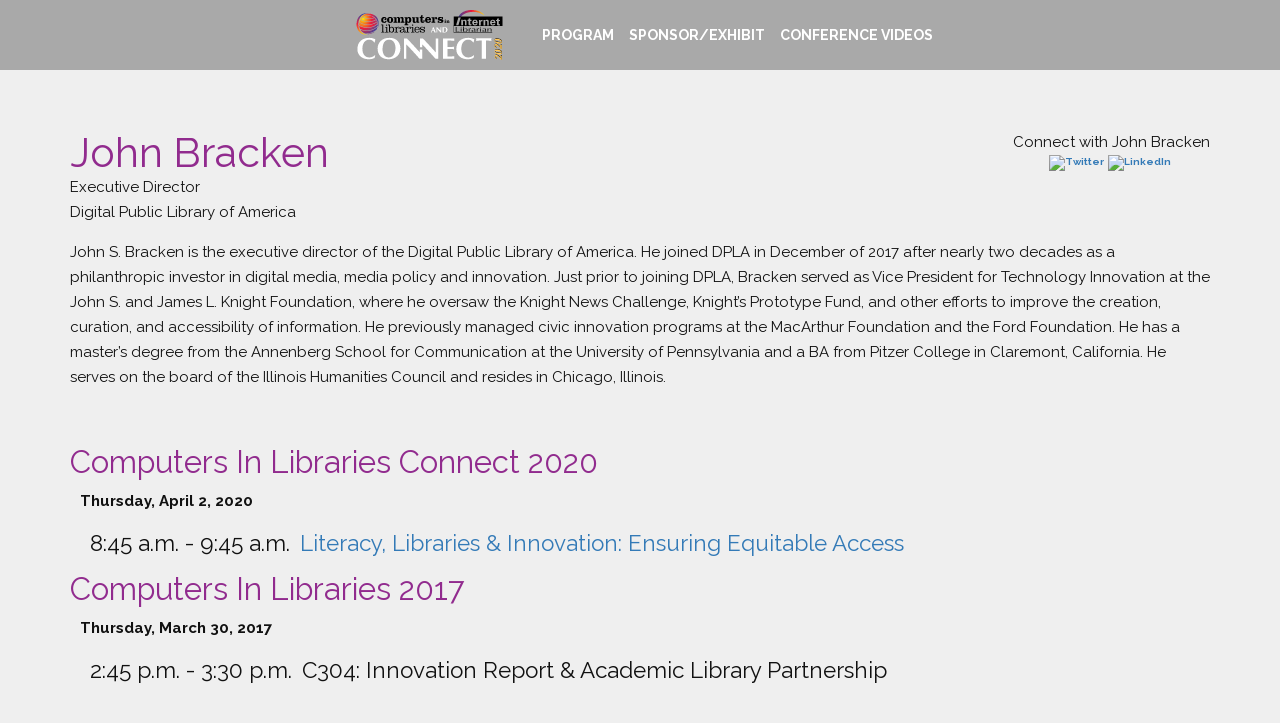

--- FILE ---
content_type: text/html; charset=utf-8
request_url: https://computersinlibraries.infotoday.com/2020/John-Bracken.aspx
body_size: 9871
content:

<!DOCTYPE html>
<html id="PageTemplateHtml" lang="en" xmlns="http://www.w3.org/1999/xhtml" xmlns:og="http://opengraphprotocol.org/schema/" xmlns:fb="http://ogp.me/ns/fb#" itemtype="http://schema.org/WebPage">
<head id="PageTemplateHead">
<!-- ** Start Meta **-->
<meta http-equiv="Content-Type" content="text/html; charset=utf-8" />
<link rel="canonical" href="http://computersinlibraries.infotoday.com/2020/SpeakerPage.aspx"/>
<!-- ** End Meta ** -->

<!-- ** Start Open Graph Meta **-->
<meta property="og:type" content="website"/>
<meta property="og:title" content="Computers in Libraries Connect 2020"/>
<meta property="og:url" content="http://computersinlibraries.infotoday.com/2020/SpeakerPage.aspx"/>
<meta property="og:image" content="https://dzceab466r34n.cloudfront.net/images_nl/sw/CIL-IL-Connect-20_Replay_OG-Image_1200x630.jpg"/>
<meta property="fb:admins" content="1448114697"/>
<meta property="fb:app_id" content="166448013394042"/>
<meta property="og:site_name" content="Computers in Libraries"/>
<meta property="og:locale" content="en_US"/>
<!-- ** End Open Graph Meta ** -->

<!-- ** Start Twitter Card **-->
<meta name="twitter:card" content="summary_large_image"/>
<meta name="twitter:title" content=""/>
<meta name="twitter:description" content=""/>
<meta name="twitter:image" content="https://dzceab466r34n.cloudfront.net/images_nl/sw/CIL-IL-Connect-20_Replay_OG-Image_1200x630.jpg"/>
<meta name="twitter:site" content="@LibConf"/>

<!-- ** End Twitter Card **-->

<!-- ** Start Meta **-->
<meta http-equiv="Content-Type" content="text/html; charset=utf-8" />
<!-- ** End Meta ** -->

<!-- ** Start Open Graph Meta **-->
<meta property="og:type" content="website"/>
<meta property="fb:admins" content="1448114697"/>
<meta property="fb:app_id" content="166448013394042"/>
<meta property="og:site_name" content="Computers in Libraries"/>
<meta property="og:locale" content="en_US"/>
<!-- ** End Open Graph Meta ** -->

<!-- ** Start Twitter Card **-->

<!-- ** End Twitter Card **-->

 <meta itemprop="name" content="Computers in Libraries 2020"/>
 <meta itemprop="url" content="http://computersinlibraries.infotoday.com/2020/SpeakerPage.aspx"/>
 <meta itemprop="keywords" content="library strategy, library conference, library services, CIL2020, Websearch University, Library Leaders Summit, Internet at Schools, Event, library conference, library services, Smart Library, smart libraries, library technologies,  librarians, data visualization, data management, data analysis, Boosting User Engagement, Social media, content curators, digital strategists,  Workshops, funding, Web Services Librarian, universities, academics, schools, learning, education, Community Spaces, maximize your library,  content management, web experience management, customer engagement, conference, Keynote, washington"/><meta name="viewport" content="width=device-width, height=device-height, initial-scale=1.0, user-scalable=0, minimum-scale=1.0, maximum-scale=1.0" /><meta name="theme-color" content="#333333" /><title>
	Computers in Libraries Connect 2020
</title>
    <!-- jQuery -->
<script src="https://code.jquery.com/jquery-3.4.1.min.js" integrity="sha256-CSXorXvZcTkaix6Yvo6HppcZGetbYMGWSFlBw8HfCJo=" crossorigin="anonymous"></script>
  <script type="text/javascript" src="https://ajax.googleapis.com/ajax/libs/jquery/3.2.1/jquery.min.js"></script>
    <script type="text/javascript" src="https://ajax.googleapis.com/ajax/libs/jqueryui/1.12.1/jquery-ui.min.js"></script>

         <!-- Bootstrap -->
<script src="https://cdn.jsdelivr.net/npm/popper.js@1.16.0/dist/umd/popper.min.js" integrity="sha384-Q6E9RHvbIyZFJoft+2mJbHaEWldlvI9IOYy5n3zV9zzTtmI3UksdQRVvoxMfooAo" crossorigin="anonymous"></script>
<script src="https://stackpath.bootstrapcdn.com/bootstrap/4.4.1/js/bootstrap.min.js" integrity="sha384-wfSDF2E50Y2D1uUdj0O3uMBJnjuUD4Ih7YwaYd1iqfktj0Uod8GCExl3Og8ifwB6" crossorigin="anonymous"></script>

               <link href="https://fonts.googleapis.com/css?family=Raleway:300,400,700" rel="stylesheet" /><link rel="stylesheet" href="https://maxcdn.bootstrapcdn.com/bootstrap/3.4.1/css/bootstrap.min.css" />
                <script src="https://ajax.googleapis.com/ajax/libs/jquery/3.4.1/jquery.min.js"></script>
  <script src="https://maxcdn.bootstrapcdn.com/bootstrap/3.4.1/js/bootstrap.min.js"></script>

    <link rel="stylesheet" href="https://maxcdn.bootstrapcdn.com/font-awesome/4.5.0/css/font-awesome.min.css" />
	
	<!-- Google tag (gtag.js) -->
<script async src="https://www.googletagmanager.com/gtag/js?id=G-HE2J47P9HS"></script>
<script>
  window.dataLayer = window.dataLayer || [];
  function gtag(){dataLayer.push(arguments);}
  gtag('js', new Date());

  gtag('config', 'G-HE2J47P9HS');
</script>

    
<!-- Global site tag (gtag.js) - Google Analytics -->
<script async src="https://www.googletagmanager.com/gtag/js?id=UA-13073004-49"></script>
<script>
  window.dataLayer = window.dataLayer || [];
  function gtag(){dataLayer.push(arguments);}
  gtag('js', new Date());

  gtag('config', 'UA-13073004-49');
</script>
    
    

    
    <link href="/2020-site-styles?v=Lc9m3sEjukOJ2RA7nYqRnXXktDI3ulWMa5-IRz9LhGo1" rel="stylesheet"/>


     
    <script src="https://pagead2.googlesyndication.com/pagead/js/r20180613/r20110914/osd.js"></script>
         <script async="" src="https://www.google-analytics.com/analytics.js"></script>
    <script type="text/javascript" src="https://partner.googleadservices.com/gampad/google_service.js">
</script>
    <script type="text/javascript">
    GS_googleAddAdSenseService("ca-pub-5277869143274761");
    GS_googleEnableAllServices();
</script>

    <script src="https://partner.googleadservices.com/gampad/google_ads.js"></script>
    <script type="text/javascript">
    GA_googleAddSlot("ca-pub-5277869143274761", "Infotoday-Adwords-Skyscraper");
    GA_googleAddSlot("ca-pub-5277869143274761", "InfoToday-Banners");
    GA_googleAddSlot("ca-pub-5277869143274761", "InfoToday-Rectangle");
    GA_googleAddSlot("ca-pub-5277869143274761", "InfoToday-Leaderboards");
    GA_googleAddSlot("ca-pub-5277869143274761", "InfoToday-Skyscrapers");
    GA_googleAddSlot("ca-pub-5277869143274761", "InfoToday-Tiles");
    GA_googleAddSlot("ca-pub-5277869143274761", "InfoToday-Boxes");
</script>

    <script type="text/javascript">
    GA_googleFetchAds();
</script>
    <script type="text/javascript" src="https://ajax.googleapis.com/ajax/libs/jquery/3.2.1/jquery.min.js"></script>
    <script type="text/javascript" src="https://ajax.googleapis.com/ajax/libs/jqueryui/1.12.1/jquery-ui.min.js"></script>
    <script src="https://use.fontawesome.com/049c86d1a8.js"></script>
    <script type="text/javascript" language="javascript">
        window.r = function (elm, id, lnk) {
            elm.href = "https://conferences.infotoday.com/stats/sponsors/default.aspx?id=" + id + "&lnk=" + encodeURIComponent(lnk);
            return true;
        };
    </script>

    <!--[if lt IE 9]>
	<script src="//html5shiv.googlecode.com/svn/trunk/html5.js"></script>
<![endif]
    <script type="text/javascript">
        (function(i,s,o,g,r,a,m){i['GoogleAnalyticsObject']=r;i[r]=i[r]||function(){
  (i[r].q=i[r].q||[]).push(arguments)},i[r].l=1*new Date();a=s.createElement(o),
  m=s.getElementsByTagName(o)[0];a.async=1;a.src=g;m.parentNode.insertBefore(a,m)
  })(window,document,'script','https://www.google-analytics.com/analytics.js','ga');

  ga('create', 'UA-13073004-49', 'auto');
  ga('send', 'pageview');

    </script>-->


<!--<meta property="og:video" />-->





</head>
<body>
    <div id="bodyPanel" class="subpage">
	

        <div class="mobile_header">

            <ul>
                <li class="featured_link"><a href="https://pheedloop.com/cilil2020/virtual/">Virtual Event</a></li>
                <li><a href="http://twitter.com/LibConf"><i class="fa fa-twitter" aria-hidden="true"></i></a></li>
                <li><a href="http://www.facebook.com/ComputersInLibraries"><i class="fa fa-facebook" aria-hidden="true"></i></a></li>
                <li><a href=" https://www.linkedin.com/groups/3724569/"><i class="fa fa-linkedin" aria-hidden="true"></i></a></li>
            </ul>

            <button class="mobile_menu_btn">
                <span>toggle menu</span>
            </button>

        </div>
        <button class="mobile_menu_btn"><span>toggle menu</span></button>
        <nav class="mobile_menu">
<ul>
<li><a href="/2020/Default.aspx">Home</a></li>
<li><a href="https://pheedloop.com/cilil2020/site/">Program</a></li>
<li><a href="/2020/ExhibitConnect.aspx">Sponsor/Exhibit</a></li>
<!--<li><a href="/2020/Virtual.aspx">We're Virtual</a></li>--> <!--<li><a href="/2020/Register.aspx">Register</a></li>
<li><a href="/2020/CallForSpeakers.aspx">Call for Speakers</a></li><li><span itemprop="name"><a href="/2020/SchoolsCFS.aspx">Internet@Schools Call for Speakers</a></span></li>
<li><a href="/2020/Agenda.aspx">Agenda</a></li>
<li><a href="/2020/Program.aspx">Program</a></li>
<li><a href="/2020/Speakers.aspx">Speakers</a></li>
<li><a href="/2020/Exhibition.aspx">Exhibiton</a></li>
<li><a href="/2020/Presentations.aspx">&nbsp;Presentations</a></li>
<li><a href="/2020/Websearch.aspx">WebSearch University</a></li><li><a href="/2020/LibraryLeadersSummit.aspx">Library Leaders Summit</a></li><li><a href="/2020/schools.aspx">Internet@Schools Track</a>&nbsp;</li>
<li><a href="/2020/Venue.aspx">Venue</a></li>
<li><a href="/2020/Contact.aspx">Contact</a></li>
-->
<li><a href="https://www.youtube.com/channel/UC6c0Oziu_eow3LI9_rExpUQ">Conference Videos</a></li>
</ul>
</nav><header class="show_menu"><nav class="main_menu" itemscope="itemscope" itemtype="http://schema.org/SiteNavigationElement">
<ul>
<li><span itemprop="name"><a href="/2020/Default.aspx">Home</a></span></li>
<li><a href="https://pheedloop.com/cilil2020/site/">Program</a></li>
<li><span itemprop="name"><a href="/2020/ExhibitConnect.aspx">Sponsor/Exhibit</a></span></li>
<!--<li><span itemprop="name"><a itemprop="url" href="/2020/Virtual.aspx">We're Virtual</a></span></li>--> <!--
<li><span itemprop="name"><a itemprop="url" href="/2020/Agenda.aspx">Agenda</a></span></li>
<li><span itemprop="name"><a href="/2020/CallForSpeakers.aspx">Call for Speakers</a></span></li>--> <!--<li><span itemprop="name"><a href="/2020/SchoolsCFS.aspx">Internet@Schools Call for Speakers</a></span></li>
<li><span itemprop="name"><a href="/2020/Program.aspx">Program</a></span></li>
<li><span itemprop="name"><a itemprop="url" href="/2020/Speakers.aspx">Speakers</a></span></li>
<li><span itemprop="name"><a href="/2020/Presentations.aspx">Presentations</a></span></li>
<li><span itemprop="name"><a itemprop="url" href="/2020/Exhibition.aspx">Exhibition</a></span></li>
<li><span itemprop="name"><a itemprop="url" href="/2020/Venue.aspx">Venue</a></span></li>
<li><span itemprop="name"><a itemprop="url" href="/2020/Contact.aspx">Contact</a></span></li>
<li><span itemprop="name"><a itemprop="url" href="/2020/Register.aspx">Register</a></span></li>-->
<li><span itemprop="name"><a href="https://www.youtube.com/channel/UC6c0Oziu_eow3LI9_rExpUQ">Conference Videos</a></span></li>
</ul>
</nav></header>

        <div  ID="Default.aspx"    >
      


            <div class="theme">

                
              <!--  <div id="pnlBanner" class="banner_date_location">
		<a  style="text-decoration: underline;" href="http://computersinlibraries.infotoday.com/2020/Virtual.aspx">Computers in Libraries 2020 is Going Virtual September 21-25! Find Out More.</a>
	</div>-->
                <span id="banner_brand">
                    <div></div>
                </span>
            </div>
        
         
    <div class="primary_content">
<div itemscope="itemscope" itemprop="performer" itemtype="http://schema.org/Person" id="speakerPage">
    <div style="float: right">
        <div style="text-align:center; font-weight:bolder; "><p style="margin:0;">Connect with John Bracken</p><a rel="me" alt='Twitter' href='https://twitter.com/jsb' target='_blank'><img style="margin-right:4px;" title='Twitter' src='https://conferences.infotoday.com/images/socialmedia/black-circles/32x32-Circle-49-TW.png' border='0'></a><a rel="me" alt='LinkedIn' href='https://www.linkedin.com/in/bracken' target='_blank'><img style="margin-right:4px;" title='LinkedIn' src='https://conferences.infotoday.com/images/socialmedia/black-circles/32x32-Circle-49-LI.png' border='0'></a></div>
    </div>

    <h2 style="margin-bottom: 0; padding-bottom: 0;" itemprop="name">
        <span id="ctl00_lblSpeakerName" class="fn">John Bracken</span></h2>

    <p style="margin-top: 0;">
        <span id="ctl00_lblSpeakerInfo"><span itemprop="jobTitle">Executive Director</span><br/><span itemprop="Worksfor">Digital Public Library of America</span><br/></span>
    </p>

    <div style="margin-top: 5px;">
        
        <span id="ctl00_lblBio" style="line-height: 1.4"><p  itemprop="knowsabout"><p class="p1"><span>John S. Bracken is the executive director of the Digital Public Library of America. He joined DPLA in December of 2017 after nearly two decades as a philanthropic investor in digital media, media policy and innovation. Just prior to joining DPLA, Bracken served as Vice President for Technology Innovation at the John S. and James L. Knight Foundation, where he oversaw the Knight News Challenge, Knight&rsquo;s Prototype Fund, and other efforts to improve the creation, curation, and accessibility of information. He previously managed civic innovation programs at the MacArthur Foundation and the Ford Foundation. He has a master&rsquo;s degree from the Annenberg School for Communication at the University of Pennsylvania and a BA from Pitzer College in Claremont, California. He serves on the board of the Illinois Humanities Council and resides in Chicago, Illinois.</span><br/><br/></p></span>
    </div>

    <div style="clear: both; padding-top: 10px;">
        
                <div itemscope itemtype="http://schema.org/CreativeWork" >
                    <meta   content="http://computersinlibraries.infotoday.com/2020/">
                    <h3 itemprop="ispartof" style="padding: 5px 0 0 0;" itemprop="name">Computers in Libraries Connect 2020</h3>
                    <meta itemprop="learningResourceType" content="Presentation">
                    <div class="unorderedlist">

                        <ul style="list-style: none; padding: 0; margin: 10px 0 5px 10px">
                            
                                    
                                    <li style="font-weight: bolder; margin-left: 0;">Thursday, April 2, 2020
                                        
                                                <ul style="list-style: none; padding: 0; margin: 10px 0 5px 10px">
                                                    
                                                            <li >
                                                                <meta  content="2020-04-02T08:45">
                                                                <meta  content="2020-04-02T09:45">

                                                                <span style="margin-right:4px;">8:45 a.m. - 9:45 a.m.</span>
                                                                <a itemprop="url" href="http://computersinlibraries.infotoday.com/2020/program.aspx#13828"><span itemprop="name">Literacy, Libraries & Innovation: Ensuring Equitable Access</span></a>
                                                            </li>
                                                        
                                                </ul>
                                            
                                    </li>
                                
                        </ul>
                    </div>
                </div>
            
                <div itemscope itemtype="http://schema.org/CreativeWork" >
                    <meta   content="http://computersinlibraries.infotoday.com/2017/">
                    <h3 itemprop="ispartof" style="padding: 5px 0 0 0;" itemprop="name">Computers in Libraries 2017</h3>
                    <meta itemprop="learningResourceType" content="Presentation">
                    <div class="unorderedlist">

                        <ul style="list-style: none; padding: 0; margin: 10px 0 5px 10px">
                            
                                    
                                    <li style="font-weight: bolder; margin-left: 0;">Thursday, March 30, 2017
                                        
                                                <ul style="list-style: none; padding: 0; margin: 10px 0 5px 10px">
                                                    
                                                            <li >
                                                                <meta  content="2017-03-30T02:45">
                                                                <meta  content="2017-03-30T03:30">

                                                                <span style="margin-right:4px;">2:45 p.m. - 3:30 p.m.</span>
                                                                C304: <span itemprop="name">Innovation Report & Academic Library Partnership</span>
                                                            </li>
                                                        
                                                </ul>
                                            
                                    </li>
                                
                        </ul>
                    </div>
                </div>
            
    </div>
</div>
</div>



<!-- took out per Stacey --mjd 
     <div class="sponsors">
        </div>

        <div class="sponsor_wrapper">
            
        <div class="sponsors">
            <h5>
                Platinum Sponsor</h5>
            <ul>
                
                        <li style="vertical-align: middle;">
                            <a href='https://communico.us/' target="_blank" title='Communico' onMouseDown="return r (this,7956, 'https://communico.us/');"><div title="Communico" style="background-position:center;background-repeat: no-repeat; cursor: pointer; width:200px;height:47px;background-image:url(https://conferences.infotoday.com/images/Default_Conf.ashx?EntityType=8&max=200&EntityID=16674);">&#160;</div></a></li>
                    
            </ul>
        </div>
        <div class="clear"></div>
    
        <div class="sponsors">
            <h5>
                Library Group Partners</h5>
            <ul>
                
                        <li style="vertical-align: middle;">
                            <a href='https://www.amigos.org/' target="_blank" title='Amigos Library Services' onMouseDown="return r (this,8068, 'https://www.amigos.org/');"><div title="Amigos Library Services" style="background-position:center;background-repeat: no-repeat; cursor: pointer; width:120px;height:127px;background-image:url(https://conferences.infotoday.com/images/Default_Conf.ashx?EntityType=8&max=120&EntityID=16742);">&#160;</div></a></li>
                    
                        <li style="vertical-align: middle;">
                            <a href='https://califa.org/' target="_blank" title='califa' onMouseDown="return r (this,8069, 'https://califa.org/');"><div title="califa" style="background-position:center;background-repeat: no-repeat; cursor: pointer; width:120px;height:127px;background-image:url(https://conferences.infotoday.com/images/Default_Conf.ashx?EntityType=8&max=120&EntityID=16744);">&#160;</div></a></li>
                    
                        <li style="vertical-align: middle;">
                            <a href='http://www.acl.org/index.cfm/christian-library-consortium/' target="_blank" title='Christian Library Consortium' onMouseDown="return r (this,8070, 'http://www.acl.org/index.cfm/christian-library-consortium/');"><div title="Christian Library Consortium" style="background-position:center;background-repeat: no-repeat; cursor: pointer; width:120px;height:127px;background-image:url(https://conferences.infotoday.com/images/Default_Conf.ashx?EntityType=8&max=120&EntityID=16747);">&#160;</div></a></li>
                    
                        <li style="vertical-align: middle;">
                            <a href='https://www.ctlibrarians.org/' target="_blank" title='Connecticut Library Consortium (CLC)' onMouseDown="return r (this,8074, 'https://www.ctlibrarians.org/');"><div title="Connecticut Library Consortium (CLC)" style="background-position:center;background-repeat: no-repeat; cursor: pointer; width:120px;height:127px;background-image:url(https://conferences.infotoday.com/images/Default_Conf.ashx?EntityType=8&max=120&EntityID=16752);">&#160;</div></a></li>
                    
                        <li style="vertical-align: middle;">
                            <a href='https://www.esln.org/' target="_blank" title='Empire State Library Network' onMouseDown="return r (this,8080, 'https://www.esln.org/');"><div title="Empire State Library Network" style="background-position:center;background-repeat: no-repeat; cursor: pointer; width:120px;height:127px;background-image:url(https://conferences.infotoday.com/images/Default_Conf.ashx?EntityType=8&max=120&EntityID=16783);">&#160;</div></a></li>
                    
                        <li style="vertical-align: middle;">
                            <a href='https://librarylinknj.org/' target="_blank" title='LibraryLinkNJ' onMouseDown="return r (this,8071, 'https://librarylinknj.org/');"><div title="LibraryLinkNJ" style="background-position:center;background-repeat: no-repeat; cursor: pointer; width:120px;height:127px;background-image:url(https://conferences.infotoday.com/images/Default_Conf.ashx?EntityType=8&max=120&EntityID=16748);">&#160;</div></a></li>
                    
                        <li style="vertical-align: middle;">
                            <a href='https://www.lilrc.org/' target="_blank" title='Long Island Library Resources Council' onMouseDown="return r (this,8052, 'https://www.lilrc.org/');"><div title="Long Island Library Resources Council" style="background-position:center;background-repeat: no-repeat; cursor: pointer; width:120px;height:127px;background-image:url(https://conferences.infotoday.com/images/Default_Conf.ashx?EntityType=8&max=120&EntityID=16729);">&#160;</div></a></li>
                    
                        <li style="vertical-align: middle;">
                            <a href='http://www.lyrasis.org' target="_blank" title='LYRASIS' onMouseDown="return r (this,8072, 'http://www.lyrasis.org');"><div title="LYRASIS" style="background-position:center;background-repeat: no-repeat; cursor: pointer; width:120px;height:127px;background-image:url(https://conferences.infotoday.com/images/Default_Conf.ashx?EntityType=8&max=120&EntityID=16750);">&#160;</div></a></li>
                    
                        <li style="vertical-align: middle;">
                            <a href='https://mobiusconsortium.org/' target="_blank" title='MOBIUS Consortium' onMouseDown="return r (this,8051, 'https://mobiusconsortium.org/');"><div title="MOBIUS Consortium" style="background-position:center;background-repeat: no-repeat; cursor: pointer; width:120px;height:127px;background-image:url(https://conferences.infotoday.com/images/Default_Conf.ashx?EntityType=8&max=120&EntityID=16727);">&#160;</div></a></li>
                    
                        <li style="vertical-align: middle;">
                            <a href='https://neo-rls.org/' target="_blank" title='Northeast Ohio Regional Library System' onMouseDown="return r (this,8073, 'https://neo-rls.org/');"><div title="Northeast Ohio Regional Library System" style="background-position:center;background-repeat: no-repeat; cursor: pointer; width:120px;height:127px;background-image:url(https://conferences.infotoday.com/images/Default_Conf.ashx?EntityType=8&max=120&EntityID=16754);">&#160;</div></a></li>
                    
                        <li style="vertical-align: middle;">
                            <a href='http://www.oclc.org' target="_blank" title='OCLC' onMouseDown="return r (this,7828, 'http://www.oclc.org');"><div title="OCLC" style="background-position:center;background-repeat: no-repeat; cursor: pointer; width:120px;height:127px;background-image:url(https://conferences.infotoday.com/images/Default_Conf.ashx?EntityType=8&max=120&EntityID=16216);">&#160;</div></a></li>
                    
            </ul>
        </div>
        <div class="clear"></div>
    
        <div class="sponsors">
            <h5>
                Association Sponsor</h5>
            <ul>
                
                        <li style="vertical-align: middle;">
                            <a href='http://www.aiip.org/' target="_blank" title='Association of Independent Information Professionals (AIIP)' onMouseDown="return r (this,8065, 'http://www.aiip.org/');"><div title="Association of Independent Information Professionals (AIIP)" style="background-position:center;background-repeat: no-repeat; cursor: pointer; width:120px;height:51px;background-image:url(https://conferences.infotoday.com/images/Default_Conf.ashx?EntityType=8&max=120&EntityID=14167);">&#160;</div></a></li>
                    
            </ul>
        </div>
        <div class="clear"></div>
    
        <div class="sponsors">
            <h5>
                Learning Partner</h5>
            <ul>
                
                        <li style="vertical-align: middle;">
                            <a href='http://www.sla.org' target="_blank" title='Special Libraries Association' onMouseDown="return r (this,8066, 'http://www.sla.org');"><div title="Special Libraries Association" style="background-position:center;background-repeat: no-repeat; cursor: pointer; width:120px;height:48px;background-image:url(https://conferences.infotoday.com/images/Default_Conf.ashx?EntityType=8&max=120&EntityID=15759);">&#160;</div></a></li>
                    
            </ul>
        </div>
        <div class="clear"></div>
    
        <div class="sponsors">
            <h5>
                Media Sponsors</h5>
            <ul>
                
                        <li style="vertical-align: middle;">
                            <a href='https://informationtodayinc.com/media/computers-in-libraries/' target="_blank" title='Computers in Libraries Magazine' onMouseDown="return r (this,7862, 'https://informationtodayinc.com/media/computers-in-libraries/');"><div title="Computers in Libraries Magazine" style="background-position:center;background-repeat: no-repeat; cursor: pointer; width:120px;height:54px;background-image:url(https://conferences.infotoday.com/images/Default_Conf.ashx?EntityType=8&max=120&EntityID=13688);">&#160;</div></a></li>
                    
                        <li style="vertical-align: middle;">
                            <a href='https://informationtodayinc.com/media/information-today/' target="_blank" title='Information Today Magazine' onMouseDown="return r (this,7865, 'https://informationtodayinc.com/media/information-today/');"><div title="Information Today Magazine" style="background-position:center;background-repeat: no-repeat; cursor: pointer; width:120px;height:54px;background-image:url(https://conferences.infotoday.com/images/Default_Conf.ashx?EntityType=8&max=120&EntityID=15758);">&#160;</div></a></li>
                    
                        <li style="vertical-align: middle;">
                            <a href='http://www.infotoday.com/mls/' target="_blank" title='Marketing Library Services' onMouseDown="return r (this,7863, 'http://www.infotoday.com/mls/');"><div title="Marketing Library Services" style="background-position:center;background-repeat: no-repeat; cursor: pointer; width:120px;height:54px;background-image:url(https://conferences.infotoday.com/images/Default_Conf.ashx?EntityType=8&max=120&EntityID=14844);">&#160;</div></a></li>
                    
                        <li style="vertical-align: middle;">
                            <a href='http://www.infotoday.com/onlinesearcher' target="_blank" title='Online Searcher' onMouseDown="return r (this,7864, 'http://www.infotoday.com/onlinesearcher');"><div title="Online Searcher" style="background-position:center;background-repeat: no-repeat; cursor: pointer; width:120px;height:54px;background-image:url(https://conferences.infotoday.com/images/Default_Conf.ashx?EntityType=8&max=120&EntityID=13383);">&#160;</div></a></li>
                    
            </ul>
        </div>
        <div class="clear"></div>
    
<script type="text/javascript">
    window.r = function (elm, id, lnk) {
        elm.href = "http://conferences.infotoday.com/stats/sponsors/default.aspx?id=" + id + "&lnk=" + encodeURIComponent(lnk);
        return true;
    };
</script>

        </div>
-->
        <!--<div class="ad_wrapper">
            <div class="secondary_content">
                <div id="ad_468x60" style="margin: 25px auto 10px auto; width: 468px; height: 60px;">
                </div>
            </div>
        </div>-->

        <footer>
            <div class="footer_block corp">
                <h4>Computers in Libraries 2020</h4>
                <ul>
                    <li>Copyright &copy; 2026, <a href="https://informationtodayinc.com/" target="_blank">Information&nbsp;Today,&nbsp;Inc.</a></li>

                    <li><a href="/2020/PastEvents.aspx">Past & Upcoming Events</a></li>

                   <!-- <li><a href="http://computersinlibraries.infotoday.com/" target="_blank">http://computersinlibraries.infotoday.com/</a></li>-->

                    <li><a href="http://www.infotoday.com/privacy.shtml" target="_blank">Privacy/Cookies Policy</a></li>
           
                </ul><br/><br/>
            </div>
            <div class="footer_block social">
                <h4>Stay Connected</h4>
                <ul>
                    <li><a title="Computers in Libraries Conference on Twitter" target="_blank" href="http://twitter.com/LibConf"><i class="fa fa-twitter"></i></a></li>
                    <li><a title="Computers in Libraries Conference on LinkedIn" target="_blank" href=" https://www.linkedin.com/groups/3724569/"><i class="fa fa-linkedin"></i></a></li>
                    <li><a title="Computers in Libraries Conference on Facebook" target="_blank" href="http://www.facebook.com/ComputersInLibraries"><i class="fa fa-facebook"></i></a></li>
                    <li><a title="Computers in Libraries Conference on YouTube" target="_blank" href="https://www.youtube.com/channel/UC6c0Oziu_eow3LI9_rExpUQ"><i class="fa fa-youtube"></i></a></li>
                    <li><a title="Computers in Libraries Conference on Instagram" target="_blank" href="https://www.instagram.com/libconf/"><i class="fa fa-instagram"></i></a></li>
                </ul>
                <div style="clear:left;padding-top:7px;font-size:1.7em;font-weight:800;">#CILDC
                </div>
            </div>
            <div class="footer_block email_updates">
                <h4>Get Email Updates</h4>
                <div class="email_signup">
                    <input type="text" id="txtSignupEmail" />
                    <input type="button" value="Go" id="btnEmailSubmit" />
                    <div id="EmailSubmitHolder"></div>
                </div>
            </div>
            <div class="footer_block subscribe">
                <h4>Subscribe</h4>
                <a href="http://bookstore.infotoday.com/cominlibmags.html" target="_blank" class="sub_logo"></a>
            </div>
        </footer>
    
</div>
</body>
<script src="/2020-js-scripts?v=hLk4L4L48Vy2J-x3oPe9IPqpjL7g8jV8y_f90_nKYm41"></script>

<script type="text/javascript">
    //******
    // email_Updates
    //******
    $(function () {
        "use strict";
        $("#btnEmailSubmit").click(function (event) {
            event.preventDefault();
            var txtSignupEmail = $("#txtSignupEmail").val();
            if (txtSignupEmail === "") return;

            $.ajax({
                type: "POST",
                url: "/Readers/Subscribe.asmx/AddSubscriber",
                contentType: "application/json; charset=utf-8",
                dataType: "json",
                data: "{ 'emailAddress': '" + txtSignupEmail + "'}",
                success: function () {
                    $("#EmailSubmitHolder").html("Successfully Subscribed");
                },
                error: function (response) {
                    $("#EmailSubmitHolder").html("<span style=\"color:red;\">" + response.responseJSON.Message + "</span>");
                }
            });
        });
    });
</script>



<script type="application/ld+json">
[{"@context":"http://schema.org","@type":"VideoObject","name":"What to expect at Computers in Libraries Connect 2020","description":"Computers in Libraries & Internet Librarian Connect 2020 is a week-long virtual event taking place September 21 - 25, 2020. It offers a multifaceted program designed to meet the needs of librarians, community and information managers, systems professionals, e-resources managers, researchers, webmasters and web managers, content curators, digital strategists, and information specialists. The focus of the virtual event is on emerging and leading-edge technology that allows us to engage with and bring strategic value to our user communities. It provides the latest information and practices for you to make informed choices for your community - whether it is an academic, corporate, nonprofit, public or school library community.","thumbnailUrl":"https://i.vimeocdn.com/video/932682377.webp?mw=600&mh=338","embedUrl":"https://player.vimeo.com/video/443234017","keywords":"online webinar event, Library Monetization, education content,  leaders, video content, web content management, content management, web experience management, web video, video management, streaming management, video bandwidth, education, learning, online video, video ecosystem, large-scale live events, video object management, Free, Workshops, Video Engineering, Hands on, Developers, customer engagement","datecreated":"9/11/2020","uploadDate":"9/11/2020"}]
</script>


 <script type="application/ld+json">
    {
      "@context": "https://schema.org",
      "@type": "Event",
      "name": "Computers in Libraries & Internet Librarian Connect 2020",
      "startDate": "2020-09-21",
      "endDate": "2020-09-25",
      "eventAttendanceMode": "https://schema.org/OnlineEventAttendanceMode",
      "eventStatus": "https://schema.org/EventScheduled",
      "location": {
        "@type": "VirtualLocation",
        "url": "https://pheedloop.com/cilil2020/site/"
        
      },
      "image": [
        "https://dzceab466r34n.cloudfront.net/images_nl/sw/CIL-IL-Connect_OG-Image_1200x630.jpg"
        
       ],
      "description": "Computers in Libraries & Internet Librarian Connect 2020 is a week-long virtual event taking place September 21 - 25, 2020. It offers a multifaceted program designed to meet the needs of librarians, community and information managers, systems professionals, e-resources managers, researchers, webmasters and web managers, content curators, digital strategists, and information specialists. The focus of the virtual event is on emerging and leading-edge technology that allows us to engage with and bring strategic value to our user communities. It provides the latest information and practices for you to make informed choices for your community - whether it is an academic, corporate, nonprofit, public or school library community.",


    "about": {
        "@type": "VideoObject",
      "thumbnail": "https://i.vimeocdn.com/video/954739764.jpg",
        "name":"What to expect at Computers in Libraries Connect 2020",
        "description":"Computers in Libraries & Internet Librarian Connect 2020 is a week-long virtual event taking place September 21 - 25, 2020. It offers a multifaceted program designed to meet the needs of librarians, community and information managers, systems professionals, e-resources managers, researchers, webmasters and web managers, content curators, digital strategists, and information specialists. The focus of the virtual event is on emerging and leading-edge technology that allows us to engage with and bring strategic value to our user communities. It provides the latest information and practices for you to make informed choices for your community - whether it is an academic, corporate, nonprofit, public or school library community.",
        "thumbnailUrl":"https://i.vimeocdn.com/video/932682377.webp?mw=600&mh=338",
        "contentUrl":"https://vimeo.com/informationtoday",
        "embedUrl":"https://player.vimeo.com/video/443234017",
        "keywords":"ComputersInLibraries, library, software, roi",
        "datecreated":"9/11/2020",
        "uploadDate":"9/11/2020"
        },
      
      "organizer": {
        "@type": "Organization",
        "name": "Information Today",
        "logo":"https://www.infotoday.com/pics/2006/logo.gif",
        "url": "https://informationtodayinc.com/",
        
        "address": {
        "@type": "PostalAddress",
         "streetAddress": "143 Union st",
    "addressLocality": "Medford",
     "addressRegion": "NJ",
    "postalCode": "08055"
      
  }
      }
      
    }
    </script>
</html>


--- FILE ---
content_type: text/css; charset=utf-8
request_url: https://computersinlibraries.infotoday.com/2020-site-styles?v=Lc9m3sEjukOJ2RA7nYqRnXXktDI3ulWMa5-IRz9LhGo1
body_size: 50453
content:
/* Minification failed. Returning unminified contents.
(47,1): run-time error CSS1019: Unexpected token, found '@import'
(47,9): run-time error CSS1019: Unexpected token, found 'url("https://fonts.googleapis.com/css?family=Raleway&display=swap")'
(48,1): run-time error CSS1019: Unexpected token, found '@import'
(48,9): run-time error CSS1019: Unexpected token, found 'url("https://fonts.googleapis.com/css?family=Roboto+Condensed&display=swap")'
(392,1): run-time error CSS1019: Unexpected token, found '@-webkit-keyframes'
(393,8): run-time error CSS1035: Expected colon, found '{'
(400,1): run-time error CSS1019: Unexpected token, found '@keyframes'
(401,8): run-time error CSS1035: Expected colon, found '{'
(1966,1): run-time error CSS1019: Unexpected token, found '@keyframes'
(1967,5): run-time error CSS1062: Expected semicolon or closing curly-brace, found '0%'
(3885,450): run-time error CSS1019: Unexpected token, found '@-webkit-keyframes'
(3885,476): run-time error CSS1062: Expected semicolon or closing curly-brace, found '100%'
(3885,546): run-time error CSS1019: Unexpected token, found '@keyframes'
(3885,564): run-time error CSS1062: Expected semicolon or closing curly-brace, found '100%'
(3885,634): run-time error CSS1019: Unexpected token, found '@-moz-keyframes'
(3885,661): run-time error CSS1062: Expected semicolon or closing curly-brace, found '0%'
(3885,688): run-time error CSS1019: Unexpected token, found '@-webkit-keyframes'
(3885,713): run-time error CSS1062: Expected semicolon or closing curly-brace, found '0%'
(3885,770): run-time error CSS1019: Unexpected token, found '@keyframes'
(3885,787): run-time error CSS1062: Expected semicolon or closing curly-brace, found '0%'
(3885,844): run-time error CSS1019: Unexpected token, found '@-webkit-keyframes'
(3885,870): run-time error CSS1062: Expected semicolon or closing curly-brace, found '0%'
(3885,1191): run-time error CSS1019: Unexpected token, found '@keyframes'
(3885,1209): run-time error CSS1062: Expected semicolon or closing curly-brace, found '0%'
(3885,1530): run-time error CSS1019: Unexpected token, found '@-webkit-keyframes'
(3885,1555): run-time error CSS1062: Expected semicolon or closing curly-brace, found '50%'
(3885,1608): run-time error CSS1019: Unexpected token, found '@keyframes'
(3885,1625): run-time error CSS1062: Expected semicolon or closing curly-brace, found '50%'
(3885,91034): run-time error CSS1030: Expected identifier, found '-'
(3885,91034): run-time error CSS1031: Expected selector, found '-'
(3885,91034): run-time error CSS1025: Expected comma or open brace, found '-'
(4134,101): run-time error CSS1031: Expected selector, found '/'
(4134,101): run-time error CSS1025: Expected comma or open brace, found '/'
(5299,2): run-time error CSS1031: Expected selector, found '/'
(5299,2): run-time error CSS1025: Expected comma or open brace, found '/'
 */
/*!
 *  Font Awesome v4.7.0 by @davegandy - http://fontawesome.io - @fontawesome
 *  License - http://fontawesome.io/license (Font: SIL OFL 1.1, CSS: MIT License)
 */
@import url('//use.fontawesome.com/releases/v4.7.0/css/font-awesome-css.min.css');
/* FONT PATH
 * -------------------------- */
@font-face {
  font-family: 'FontAwesome';
  src: url('//use.fontawesome.com/releases/v4.7.0/fonts/fontawesome-webfont.eot');
  src: url('//use.fontawesome.com/releases/v4.7.0/fonts/fontawesome-webfont.eot?#iefix') format('embedded-opentype'),
       url('//use.fontawesome.com/releases/v4.7.0/fonts/fontawesome-webfont.woff2') format('woff2'),
       url('//use.fontawesome.com/releases/v4.7.0/fonts/fontawesome-webfont.woff') format('woff'),
       url('//use.fontawesome.com/releases/v4.7.0/fonts/fontawesome-webfont.ttf') format('truetype'),
       url('//use.fontawesome.com/releases/v4.7.0/fonts/fontawesome-webfont.svg#fontawesomeregular') format('svg');
  font-weight: normal;
  font-style: normal;
}
/*
Embed code 049c86d1a8
*/

/*-------------------------------------------*\
** Imports
    - Colors
    - Typography
    - Mixins
    - Buttons
    - Navigation
    - Header
    - Footer
    - Forms    
    - Carousel    
** SASS Variables
** Global
\*-------------------------------------------*/
/**
* colors.scss
* partial to store color variables and color maps
*/
/**
 * typography.scss
 *
 * partial to store typography including imports of fonts as well as
 * setting up variables for font faces
 */
@import url("https://fonts.googleapis.com/css?family=Raleway&display=swap");
@import url("https://fonts.googleapis.com/css?family=Roboto+Condensed&display=swap");
/*
h6 {
  font-size: 0.5rem;
  margin: 1rem 0;
  text-transform: capitalize;
  color: #0e5196;
  font-weight: 900;
  text-align: center;
}

h5 {
  font-size: 1.3rem;
  margin: 1rem 0;
  text-transform: capitalize;
  color: #0e5196;
  font-weight: 900;
  text-align: center;
}

h4 {
  font-size: 1.7rem;
  margin: 1rem 0;
  text-transform: capitalize;
  color: #0e5196;
  font-weight: 900;
  text-align: center;
}

h3 {
  font-size: 2rem;
  margin: 1rem 0;
  text-transform: capitalize;
  color: #0e5196;
  font-weight: 900;
  text-align: center;
}

h2 {
  font-size: 2.5rem;
  margin: 1rem 0;
  text-transform: capitalize;
  color: #0e5196;
  font-weight: 900;
  text-align: center;
}

h1 {
  font-size: 3rem;
  margin: 1rem 0;
  text-transform: capitalize;
  color: #0e5196;
  font-weight: 900;
  text-align: center;
}
*/
.bold {
  font-weight: 900;
}

.image_header_CDS{
  padding-top: 20px;
}

.image_header_SMU{
  width:auto;
}

/**
* mixins.scss
* partial to store mixins for commonly used styles such as transitions,
* opacity, borders, etc.
*/
/**
* buttons.scss
* partial to define all buttons states
*/
.btn {
  padding: 0.5rem;
  text-align: center;
  text-decoration: none;
  font-family: "Raleway", sans-serif;
  font-weight: 600;
  font-size: 1rem;
  border-radius: 0;
  border-width: 0.1rem;
  border-radius: 2rem;
  display: block;
  width: 100%;
  -webkit-transition: all 0.4s ease-in-out;
  transition: all 0.4s ease-in-out;
}

.btn:hover {
  -webkit-transition: all 0.2s ease-in-out;
  transition: all 0.2s ease-in-out;
}

.btn--solid.btn--white {
  background-color: #fff;
  border-color: #fff;
  color: choose-contrast-color(#fff);
}

.btn--solid.btn--white:hover {
  background: none;
  color: #fff;
}

.btn--solid.btn--black {
  background-color: #000;
  border-color: #000;
  color: choose-contrast-color(#000);
}

.btn--solid.btn--black:hover {
  background: none;
  color: #000;
}

.btn--solid.btn--gray {
  background-color: #666;
  border-color: #666;
  color: choose-contrast-color(#666);
}

.btn--solid.btn--gray:hover {
  background: none;
  color: #666;
}

.btn--solid.btn--gray-light {
  background-color: #efefef;
  border-color: #efefef;
  color: choose-contrast-color(#efefef);
}

.btn--solid.btn--gray-light:hover {
  background: none;
  color: #efefef;
}

.btn--solid.btn--blue {
  background-color: #0e5196;
  border-color: #0e5196;
  color: choose-contrast-color(#0e5196);
}

.btn--solid.btn--blue:hover {
  background: none;
  color: #0e5196;
}

.btn--solid.btn--blue-light {
  background-color: #7da7d9;
  border-color: #7da7d9;
  color: choose-contrast-color(#7da7d9);
}

.btn--solid.btn--blue-light:hover {
  background: none;
  color: #7da7d9;
}

.btn--solid.btn--purple {
  /*background-color: #8560a8;*/
  
  border-color: #8560a8;
  color: choose-contrast-color(#8560a8);
}

.btn--solid.btn--purple:hover {
  background: none;
  color: #fff;
  background-color: #8560a8;
}

.btn--solid.btn--fuschia {
  background-color: #8f008f;
  border-color: #8f008f;
  color: choose-contrast-color(#8f008f);
}

.btn--solid.btn--fuschia:hover {
  background: none;
  color: #8f008f;
}

.btn--solid.btn--pink {
  background-color: #ff00ff;
  border-color: #ff00ff;
  color: choose-contrast-color(#ff00ff);
}

.btn--solid.btn--pink:hover {
  
  background: none;
  color: #ff00ff;
}

.btn--outline.btn--white {
  background-color: transparent;
  border-color: #fff;
  color: #fff;
}

.btn--outline.btn--white:hover {
  background: #fff;
  color: #fff;
}

.btn--outline.btn--black {
  background-color: transparent;
  border-color: #000;
  color: #000;
}

.btn--outline.btn--black:hover {
  background: #000;
  color: #fff;
}

.btn--outline.btn--gray {
  background-color: transparent;
  border-color: #666;
  color: #666;
}

.btn--outline.btn--gray:hover {
  background: #666;
  color: #fff;
}

.btn--outline.btn--gray-light {
  background-color: transparent;
  border-color: #efefef;
  color: #efefef;
}

.btn--outline.btn--gray-light:hover {
  background: #efefef;
  color: #fff;
}

.btn--outline.btn--blue {
  
  background-color: transparent; 
  border-color: #0e5196;
  /*color: #0e5196; took out mjd 
  background-color: rgb(62, 126, 138, 0.3);*/
}

.btn--outline.btn--blue:hover {
  background: #0e5196;
  color: #fff;
}

.btn--outline.btn--blue-light {
  
  background-color: transparent;
  border-color: #7da7d9;
  /*color: #7da7d9; took out mjd 
  background-color: rgb(62, 126, 138, 0.3);*/
  
}

.btn--outline.btn--blue-light:hover {
  background: #7da7d9;
  color: #fff;
}

.btn--outline.btn--purple {
  
  background-color: transparent;
  border-color: #8560a8;
  /* mjd color: #8560a8;
  background-color: rgb(62, 126, 138, 0.3);*/
  
}

.btn--outline.btn--purple:hover {
  background: #8560a8;
  color: #fff;
}

.btn--outline.btn--fuschia {
  
  background-color: transparent;
  border-color: #8f008f;
  /* took out mjd color: #8f008f;
  background-color: rgb(62, 126, 138, 0.3); */
  
}

.btn--outline.btn--fuschia:hover {
  background: #8f008f;
  color: #fff;
}

.btn--outline.btn--pink {
   background-color: transparent; 
  
   
  
  border-color: #ff00ff;
  /*color: #ff00ff; took out mjd*/
   /*background-color: rgb(62, 126, 138, 0.3);*/
}
.btn--outline.btn--maroon {
  
 border-color: #9f2021;
 
}

.btn--outline.btn--maroon:hover {

  background: #9f2021;
  color: #fff;
}


.btn--outlinee.btn--pink.a 
{
  color: #0e5196;
}  

.btn--outline.btn--pink:hover {

  background: #ff00ff;
  color: #fff;
}

/*-------------------------------------------*\
** Overrides
\*-------------------------------------------*/
.btn--outline.btn--white:hover {
  background: rgba(255, 0, 255, 0.5);
  border-color: rgba(255, 0, 255, 0.2);
}

/**
 * navigation.scss
 *
 */
@-webkit-keyframes scroll {
  from {
    top: -110px;
  }
  to {
    top: 0;
  }
}
@keyframes scroll {
  from {
    top: -110px;
  }
  to {
    top: 0;
  }
}
.table-responsive {
  display: unset;
}
.header {
  position: relative;
  z-index: 999;
  height: 110px;
}

.header a {
  color: #0e5196;
  -webkit-transition: all 0.4s ease-in-out;
  transition: all 0.4s ease-in-out;
}

.header a:hover {
  color: deepskyblue;
  -webkit-transition: all 0.2s ease-in-out;
  transition: all 0.2s ease-in-out;
}

.header .duplicate {
  display: block;
}

.header .header-inner {
  height: 110px;
  background: #fff;
  width: 100%;
}

.header .header-inner.scrolled {
  position: fixed;
  -webkit-animation: scroll 1s forwards;
          animation: scroll 1s forwards;
}

.header .header-inner.scrolled .logo {
  display: block;
}

.header .header-inner.scrolled .navigation-main {
  display: none;
}

.header .header-inner.scrolled .duplicate {
  display: block;
}

.header .container {
  max-width: 1600px;
  position: relative;
}

.subpage .header .header-inner.scrolled {
  -webkit-animation: none;
          animation: none;
  top: 0;
}

.header-cta {
  width: 100%;
  background: #0e5196;
  color: #fff;
  display: inline-block;
  padding: 0.5rem 0;
  font-weight: 900;
  font-size: 0.9rem;
}

.header-cta a {
  color: #fff;
}

.header-cta__description {
  width: 50%;
  float: left;
}

.header-cta__link {
  width: 50%;
  float: left;
  text-align: right;
}

.header-navigation {
  width: 100%;
}

.header-navigation .logo {
  max-width: 277px;
  display: inline-block;
}

.header-navigation .logo img {
  width: 100%;
  height: auto;
  margin-top: 2%;
}

.navigation-main {
  float: right;
  margin: 15px 60px 0 0;
  display: none;
}

.navigation-main ul {
  list-style: none;
}

.navigation-main ul li {
  display: inline-block;
  font-weight: 900;
  margin: 0 0 0 1rem;
}

.navigation-dd__menu {
  display: none;
  position: absolute;
  background: #fff;
  right: 0;
  padding: 0 1rem;
}

.navigation-dd__menu ul {
  list-style: none;
}

.navigation-dd__menu ul li {
  margin: .5rem 0 0 0;
  padding: .5rem 0 0 0;
  border-top: solid 1px #f1f1f1;
}

.navigation-dd__menu.opened {
  display: block;
}

.navigation-dd__btn {
  width: 50px;
  height: 50px;
  position: absolute;
  top: 3px;
  right: 10px;
  z-index: 99999;
  cursor: pointer;
  -webkit-tap-highlight-color: transparent;
  -webkit-transform: rotate(0deg);
          transform: rotate(0deg);
  -webkit-transition: .5s ease-in-out;
  transition: .5s ease-in-out;
}

.navigation-dd__btn span {
  display: block;
  position: absolute;
  height: 2px;
  width: 34px;
  background: #0e5196;
  border-radius: 1px;
  opacity: 1;
  left: 8px;
  -webkit-transform: rotate(0deg);
          transform: rotate(0deg);
  -webkit-transition: .25s ease-in-out;
  transition: .25s ease-in-out;
}

.navigation-dd__btn span:nth-child(1) {
  top: 12px;
}

.navigation-dd__btn span:nth-child(2),
.navigation-dd__btn span:nth-child(3) {
  top: 23px;
}

.navigation-dd__btn span:nth-child(4) {
  top: 34px;
}

.navigation-dd__btn.open span:nth-child(1) {
  top: 9px;
  width: 0%;
  left: 50%;
}

.navigation-dd__btn.open span:nth-child(2) {
  -webkit-transform: rotate(45deg);
          transform: rotate(45deg);
}

.navigation-dd__btn.open span:nth-child(3) {
  -webkit-transform: rotate(-45deg);
          transform: rotate(-45deg);
}

.navigation-dd__btn.open span:nth-child(4) {
  top: 9px;
  width: 0%;
  left: 50%;
}

@media (min-width: 768px) {
  .header .navigation-main {
    display: block;
  }
  .header .duplicate {
    display: none;
  }
  .header .scrolled .logo {
    margin: 0 auto;
  }
}

/**
 * header.scss
 *
 */
/**
 * footer.scss
 *
 */
/**
* forms.scss
* partial to define all form styles
*/
.form--signup input {
  padding: 0.5rem 1rem;
  background: transparent;
  border: solid 1px #fff;
  color: #fff;
  border-radius: 2rem;
  font-size: 1rem;
  font-family: "Raleway", sans-serif;
  font-weight: 600;
  display: block;
  width: 100%;
}

.form--signup input::-webkit-input-placeholder {
  color: #fff;
}

.form--signup input:-ms-input-placeholder {
  color: #fff;
}

.form--signup input::-ms-input-placeholder {
  color: #fff;
}

.form--signup input::placeholder {
  color: #fff;
}

.form--signup input[type=submit] {
  width: 50%;
  background: #fff;
  color: #0e5196;
}
.form--signup input[type=button]
{
  width: 100%;
  background: #fff;
  color: #0e5196;
}

/**
 * carousel.scss
 *
 * partial to store carousel styles
 */
.carousel {
  overflow-x: hidden;
  overflow-y: hidden;
  height: 130px;
  width: 100%;
  white-space: nowrap;
  position: relative;
}

.carousel__list {
  position: absolute;
  list-style: none;
}

.carousel__item {
  height: 130px;
  max-width: 200px;
  display: inline-block;
  margin: 0;
}

.carousel__outer {
  height: 130px;
  display: table;
  margin: 0;
}

.carousel__inner {
  width: 100%;
  height: 100%;
  display: table-cell;
  vertical-align: middle;
  padding: 0 2rem;
}

.carousel img {
  display: block;
  max-height: 130px;
  max-width: 100%;
  width: auto;
  margin: 0 auto;
}

/*-------------------------------------------*\
** SASS Variables
\*-------------------------------------------*/
/*-------------------------------------------*\
** Global
\*-------------------------------------------*/
* {
  margin: 0;
  padding: 0;
  outline: 0;
}

body {
  height: 100%;
  font-family: "Raleway", sans-serif;
  background: #efefef;
}

html,
body {
  -webkit-font-smoothing: antialiased;
  -webkit-box-sizing: border-box;
  box-sizing: border-box;
}

img {
  max-width: 100%;
  height: auto;
}

a {
  text-decoration: none;
}

a:hover {
  text-decoration: none;
}

/*-------------------------------------------*\
** Hero
\*-------------------------------------------*/
.hero {
  position: relative;
  background-color: black;
  height: 800px;
  width: 100%;
  max-width: 1600px;
  overflow: hidden;
  margin: 0 auto;
}

.hero__overlay {
  position: absolute;
  top: 0;
  left: 0;
  height: 100%;
  width: 100%;
  background-color: black;
  /*background-color: blue;*/
  /*background-color: grey;*/
  opacity: 0.3;
  z-index: 1;
}

.hero video {
  position: absolute;
  top: 50%;
  left: 50%;
  min-width: 100%;
  min-height: 100%;
  width: auto;
  height: auto;
  z-index: 0;
  -webkit-transform: translateX(-50%) translateY(-50%);
  transform: translateX(-50%) translateY(-50%);
}

.hero__content {
  max-width: 1600px;
  position: inherit;
  z-index: 9;
  height: 100%;
}

.hero__date-loc {
  color: #fff;
  text-transform: uppercase;
  margin: 1rem 0 0 1rem;
}

.hero__date-loc div {
  clear: both;
}

.hero__logo {
  max-width: 680px;
  width: 100%;
  margin: 3.2rem auto -4rem auto;
}

.hero__logo img {
  width: 100%;
  height: auto;
}

.hero__tagline {
  color: #fff;
  text-shadow: 0 1px 10px #000;
  font-weight: 900;
  font-size: 2rem;
  text-align: center;
  max-width: 1000px;
  width: 100%;
 
 margin: 2.8rem auto; 
  line-height: 1;
}
/*remove span when moved */
.hero__tagline span{
  font-size: 1.4rem;
}

.hero__ctas {
  max-width: 700px;
  margin: 0 auto;
}

.hero__ctas a {
  margin: 1rem auto;
  max-width: 80%;
  font-size: 1.4rem;
  /*took out for stacey add back when done smec padding: 0.5rem 1rem;*/
  padding: 0.5rem 1rem;
  color: #fff !important;
}

/*-------------------------------------------*\
** Sections
    - Global
    - Intro (homepage)
    - Call to Action
    - Carousel
    - Events
    - Stats
\*-------------------------------------------*/
.section {
  max-width: 1600px;
  width: 100%;
  margin: 0 auto;
  color: #666;
  /*font-size: 1.3rem;*/
  padding: 1rem;
  background: #fff;
  text-align: center;
}

.section--img {
  background: -webkit-gradient(linear, right top, left bottom, from(rgba(31, 89, 101, 0.9)), to(rgba(31, 89, 101, 0.8))), url("../img/placeholder--abstract.jpg") center center no-repeat;
  background: linear-gradient(to bottom left, rgba(21, 89, 101, 0.9), rgba(13, 89, 101, 0.8)), url("../img/placeholder--abstract.jpg") center center no-repeat;
  background-size: cover;
  color: #fff;
}

.section--img h2 {
  color: #fff;
}

.section--shadow {
  -webkit-box-shadow: 0 2px 10px #000;
          box-shadow: 0 2px 10px #000;
  position: relative;
  z-index: 1;
}

.section .btn {
  width: auto;
  margin: 1rem auto;
  display: inline-block;
  padding: 0.5rem 3rem;
}



.section--intro__icons {
  display: -webkit-box;
  display: -ms-flexbox;
  display: flex;
  -ms-flex-wrap: wrap;
      flex-wrap: wrap;
}

.section--intro__icon {
  color: #fff;
  -webkit-box-flex: 46%;
      -ms-flex: 46%;
          flex: 46%;
  margin: 4% 2%;
  background: #8f008f;
  border-radius: 10px;
  text-align: center;
  padding: 2rem 1rem;
  -webkit-box-shadow: 0 2px 5px #000;
          box-shadow: 0 2px 5px #000;
  -webkit-transition: all 0.4s ease-in-out;
  transition: all 0.4s ease-in-out;
}

.section--intro__icon i {
  display: block;
  font-size: 8rem;
  margin: 0 0 1rem 0;
}

.section--intro__icon:hover {
  color: rgba(255, 255, 255, 0.5);
}


.section--sponsor__icon {
  color: #fff;
  -webkit-box-flex: 20%;
      -ms-flex: 20%;
          flex: 20%;
  margin: 4% 2%;
  background: #8f008f;
  border-radius: 10px;
  text-align: center;
  padding: 2rem 1rem;
  -webkit-box-shadow: 0 2px 5px #000;
          box-shadow: 0 2px 5px #000;
  -webkit-transition: all 0.4s ease-in-out;
  transition: all 0.4s ease-in-out;
}

.section--sponsor__icon i {
  display: block;
  font-size: 8rem;
  margin: 0 0 1rem 0;
}

.section--sponsor__icon:hover {
  color: rgba(255, 255, 255, 0.5);
}


.section--speakers {
  padding: 4rem 2rem;
  text-align: center;
}

.section .speaker__list {
  text-align: center;
}

.section .speaker__item {
  display: inline-block;
  text-align: center;
  height: 220px;
  width: 220px;
  margin: 1rem;
  -o-object-fit: cover;
     object-fit: cover;
  position: relative;
}

.section .speaker__link {
  color: #fff;
  -webkit-transition: all 0.4s ease-in-out;
  transition: all 0.4s ease-in-out;
}

.section .speaker__link:hover {
  color: #ff00ff;
}

.section .speaker__info {
  position: absolute;
  bottom: 0;
  left: 0;
  z-index: 9;
  padding: 0.5rem;
  width: 100%;
  text-align: left;
  border-radius: 10px;
  background: -webkit-gradient(linear, left top, left bottom, from(rgba(0, 0, 0, 0)), to(rgba(0, 0, 0, 0.9)));
  background: linear-gradient(to bottom, rgba(0, 0, 0, 0), rgba(0, 0, 0, 0.9));
}

.section .speaker__name, .section .speaker__company {
  font-size: 0.8rem;
  font-weight: 900;
  display: block;
}

.section .speaker__company {
  font-style: italic;
}

.section .speaker__image {
  border-radius: 10px;
  width: 100%;
  height: auto;
  position: relative;
  /*
   These 2 below add greyscale to the speaker pics
  -webkit-filter: grayscale(100%);
  filter: grayscale(100%); 
  */
  -webkit-box-shadow: 0 2px 5px #000;
          box-shadow: 0 2px 5px #000;
}

.section--cta {
  padding: 4rem 2rem;
  text-align: center;
}

.section--cta .btn {
  font-size: 1.7rem;
}

.section--cta-speaker {
  background: -webkit-gradient(linear, right top, left bottom, from(rgba(14, 81, 150, 0.8)), to(rgba(133, 96, 168, 0.8))), url("https://dzceab466r34n.cloudfront.net/images_nl/sw/cil21beaspeaker1075x768_new.png") top  43% right 95% no-repeat;
  background: linear-gradient(to bottom left, rgba(14, 81, 150, 0.8), rgba(133, 96, 168, 0.8)), url("https://dzceab466r34n.cloudfront.net/images_nl/sw/cil21beaspeaker1075x768_new.png") top  43% right 95% no-repeat;
  /*background-size: cover;*/
  
  
  /*BeaspeakerSMconnect2.jpg
  background: -webkit-gradient(linear, right top, left bottom, from(rgba(14, 81, 150, 0.8)), to(rgba(133, 96, 168, 0.8))), url("/Conferences/images/West2020/BeaSpeaker.jpg") center center no-repeat;
  background: linear-gradient(to bottom left, rgba(14, 81, 150, 0.8), rgba(133, 96, 168, 0.8)), url("/Conferences/images/West2020/BeaSpeaker.jpg") center center no-repeat;
  background-size: cover;
  */
}

.section--cta-sponsor {
  background: -webkit-gradient(linear, right top, left bottom, from(rgba(14, 81, 150, 0.8)), to(rgba(133, 96, 168, 0.8))), url("/Images/2021/envisionware_booth.png") top  center no-repeat;
  background: linear-gradient(to bottom left, rgba(14, 81, 150, 0.8), rgba(133, 96, 168, 0.8)), url("/Images/2021/envisionware_booth.png") top  center no-repeat;
  background-size: cover;
}


.section--carousel {
  text-align: center;
  padding: 4rem 2rem;
  color: #0e5196;
  background: #fff;
}

.section--events__wrap {
  display: -webkit-box;
  display: -ms-flexbox;
  display: flex;
  -ms-flex-wrap: wrap;
      flex-wrap: wrap;
}

.section--events__event {
  -webkit-box-flex: 50%;
      -ms-flex: 50%;
          flex: 50%;
  text-align: center;
  height: 300px;
  -webkit-transition: all 0.4s ease-in-out;
  transition: all 0.4s ease-in-out;
  display: -webkit-box;
  display: -ms-flexbox;
  display: flex;
  -webkit-box-pack: center;
      -ms-flex-pack: center;
          justify-content: center;
  -webkit-box-align: center;
      -ms-flex-align: center;
          align-items: center;
  color: #fff;
  font-size: 2.5rem;
  font-weight: 400;
  padding: 2rem;
  line-height: 1;
}

.section--events__event span {
  position: relative;
  z-index: 9;
}

.section--events__event img {
  position: relative;
}

.section--events__event:hover {
  color: #fff;
}

.section--stats .stats {
  text-align: center;
  font-size: 1.5rem;
  text-transform: uppercase;
  color: #fff;
  font-weight: 900;
  list-style: none;
}

.section--stats .stats__item {
  display: inline-block;
  padding: 2rem;
  text-align: center;
}

.section--stats .stats span {
  font-size: 4rem;
}

.section--testimonials {
  text-align: center;
}

.section--testimonials .testimonials {
  list-style: none;
  position: relative;
  margin: -3rem auto 0 auto;
  max-width: 1200px;
  display: block;
}

.section--testimonials .testimonials__item {
  background: #fff;
  -webkit-box-shadow: 0 1px 3px #ccc;
          box-shadow: 0 1px 3px #ccc;
  color: #666;
  border-radius: 5px;
  position: relative;
  padding: 2rem;
  font-size: 1rem;
  -webkit-box-flex: 0;
      -ms-flex: none;
          flex: none;
  margin: 1% 0;
  -ms-flex-wrap: nowrap;
      flex-wrap: nowrap;
}

.section--testimonials .testimonials__image {
  border-radius: 50%;
/*  -webkit-filter: grayscale(100%);
  filter: grayscale(100%);*/
  max-width: 170px;
  width: 100%;
  margin: 0 0 1rem 0;
}

.section--testimonials .testimonials__quote {
  display: block;
  font-style: italic;
}

.section--testimonials .testimonials__name, .section--testimonials .testimonials__company {
  display: inline-block;
  font-size: 1.2rem;
}

/*-------------------------------------------*\
** Video (responsive)
\*-------------------------------------------*/
.video {
  position: relative;
  padding-bottom: 56.25%;
  padding-top: 25px;
  height: 0;
  overflow: hidden;
  margin: 15px 0 7px 0;
}

.video__outer {
  position: relative;
  display: block;
  max-width: 100%;
}

.video__inner {
  padding-top: 56.25%;
}

.video iframe {
  position: absolute;
  top: 0;
  left: 0;
  width: 100%;
  height: 100%;
  border: none;
}

/*-------------------------------------------*\
** Other Screens
\*-------------------------------------------*/
@media (min-width: 768px) {
  .hero {
    height: 700px;
  }
  .hero__tagline {
    font-size: 3rem;
  }
  .hero__ctas a {
    max-width: 100%;
  }
  .section {
    /*padding: 4rem;*/
  }
  .section--intro, .section--events {
    text-align: left;
  }
  .section--testimonials .testimonials {
    display: -webkit-box;
    display: -ms-flexbox;
    display: flex;
    -ms-flex-wrap: wrap;
        flex-wrap: wrap;
    margin: -7rem auto 0 auto;
  }
  .section--testimonials .testimonials__item {
    -webkit-box-flex: 48%;
        -ms-flex: 48%;
            flex: 48%;
    margin: 1%;
  }
}

@media (min-width: 992px) {
  .hero__tagline {
    font-size: 3rem;
  }
  .section--hotel, .section--testimonials, .section--form {
    text-align: left;
  }
}

@media screen and (max-width: 768px){
.header .navigation-main {
   
    font-size: 0.8rem;
}
}

@media screen and (max-width:668px) {
.hero__logo {
  max-width: 215px;
  width: 100%;
  
}

.header-navigation .logo {
max-width: 222px;

}  
.header-cta__link {
  
  font-size: 0.8rem;
}
.header .container {

  font-size: 12px;
}

.section--events__event {
    height: unset;
}

.d-flex {
  margin-bottom: -708px;
  
}
.p-0 img{
 
  height:30%;
}

.p-0 {
  /* padding: unset !important;*/
  
 }
 .d-flex {
  
   margin-bottom: -527px;
 }
 .p-0 img{
  
   height:50%;
 }
 .section--cta .btn {
   font-size: 1.3rem;
 }
 .section--intro__icon i {
  
   font-size: 5rem;
  
 }
 .navigation-dd__menu ul li {
   margin: unset; 
  padding: 0.3rem 0 0 0;
  border-top: solid 1px #f1f1f1;
}

/* take out when vid added */
.hero__tagline {
  font-size: 0.9rem;
  margin: 3rem 0 -1px 0;
}
/*remove span when moved */
.hero__tagline span{
  font-size: 0.8rem;
}
/*remove span when moved */
.image_header_CDS{
  width: 69px;
  padding:unset;
  float: right;
   margin-top: -26px;
}
/*remove span when moved */
.hero__ctas a {
 
  padding: unset;
}


.image_header_SMU{
  width: 69px;
  padding:unset;
}
.hero__logo {
  
  margin: 1.2rem auto -6rem auto;
}
.hero video {
 
  top: 43%;
}
.hero {
 
  background-color: unset;
  height: unset;
}
}
/* Exhibiting Sponsors Images */

.primary_content .booth-info {
    width: 260px;
    text-align: right;
    float: right;
    margin: 0;
    padding: 0;
    font-size: 13px;
}

.primary_content div.descriptionLogo {
    width: 200px;
    min-height: 75px;
    background-repeat: no-repeat;
    float: left;
    margin: 0 10px 4px 0;
    background-position: center;
    overflow: hidden;
    text-align: center;
    font-weight: bolder;
}

.primary_content .exhibitor {
    margin-bottom: 20px;
}

.primary_content h2.exhibitorLevel {
    margin-bottom: 15px;
}

/************************************************************/
		/* required styles for Featured Events Footer*/
		/************************************************************/
		
		.events_featured {
			position: fixed;
			z-index: 999;
			bottom: -200px;
			left: 0;
			width:100%;
			padding: 15px;
			background: rgba(0,0,0,0.8);
			-webkit-transition:all .4s ease-in-out;
			-moz-transition:all .4s ease-in-out;
			-o-transition:all .4s ease-in-out;
			-ms-transition:all .4s ease-in-out;
			transition:all .4s ease-in-out
		}
		
		.events_featured.events_featured_show {
			bottom:0px;		
			-webkit-transition:all .4s ease-in-out;
			-moz-transition:all .4s ease-in-out;
			-o-transition:all .4s ease-in-out;
			-ms-transition:all .4s ease-in-out;
			transition:all .4s ease-in-out
		}
		
		.events_featured h5 {
			font-size: 2em;
			color: #fff;
			text-align: center;
			margin: 0 auto 10px auto;
			padding: 0 0 10px 0;
			font-weight: 300;
			font-style: italic;
			border-bottom:solid 1px #fff;
			max-width: 1200px;
			width: 100%;
		}
		
		.events_featured ul {
			display: table;
			max-width: 1200px;
			width: 100%;
			margin: 15px auto 0 auto;
			text-align: center;
		}
		
		.events_featured li {
			list-style: none;
			height: 70px;
			display: table-cell;
			vertical-align: middle;
			text-align: center;
		}
		
		.events_featured li img {
			height: 70px;
			width: auto;
		}
		/************************************************************/
		/* other screens; restricted by width & height */
		/************************************************************/
		
		@media screen and (max-width: 760px), screen and (max-height: 400px) {
			.events_featured {
				display: none;
			}
		}

/****************************************************************************************************/
/* footer */
/****************************************************************************************************/

footer {
    width: 100%;
    max-width: 1260px;
    margin: 0 auto;
    color: #666;
    padding: 60px 30px;
    font-size: 1.3em;
}

    footer a {
        color: #999;
        -webkit-transition: all .6s ease-in-out;
        -moz-transition: all .6s ease-in-out;
        -o-transition: all .6s ease-in-out;
        -ms-transition: all .6s ease-in-out;
        transition: all .6s ease-in-out;
    }

        footer a:hover {
            color: #9f2021;
            -webkit-transition: all .2s ease-in-out;
            -moz-transition: all .2s ease-in-out;
            -o-transition: all .2s ease-in-out;
            -ms-transition: all .2s ease-in-out;
            transition: all .2s ease-in-out;
        }

.footer_block {
    float: left;
    margin: 0 2.6% 60px 0;
    padding: 0 30px 0 10px;
    border-right: solid 1px #eee;
    width: 23%;
    min-height: 140px;
}

    .footer_block:last-child {
        margin: 0 0 60px 0;
        border-right: none;
    }

footer ul li {
    padding: 10px 0 5px 0;
}

.social ul li {
    float: left;
    margin: 0 42px 0 0;
}

    .social ul li:last-child {
        margin: 0 0 0 0;
    }

    .social ul li a {
        font-size: 1.9em;
    }

.email_signup {
    margin: 15px 0 0 0;
}

    .email_signup input {
        width: 85%;
        float: left;
        font-size: 1.1em;
        padding: 3px 10px;
        color: #666;
        height: 40px;
        border: solid 1px #ddd;
    }

        .email_signup input[type=submit],
        .email_signup input[type=button] {
            display: block;
            background: #eee;
            float: left;
            height: 40px;
            line-height: 35px;
            border-top: solid 1px #ddd;
            ;
            border-right: solid 1px #ddd;
            border-bottom: solid 1px #ddd;
            border-left: none;
            color: #222;
            text-align: center;
            padding: 0;
            text-transform: uppercase;
            font-size: 0.8em;
            width: 15%;
            cursor: pointer;
        }

            .email_signup input[type=submit]:hover {
                background: #aaa;
                color: #fff;
            }

.sub_logo {
    display: block;
    margin: 15px 0 0 0;
    width: 200px;
    text-indent: -9999px;
    -webkit-filter: grayscale(100%);
    filter: grayscale(100%);
    opacity: 0.4;
    filter: alpha(opacity=40);
}

.sub_logo {
    height: 65px;
    background: url(/Images/2019/CIL_logo-red.svg) no-repeat;
    background-size: 125px 50px;
}

    .sub_logo:hover {
        -webkit-filter: grayscale(0%);
        filter: grayscale(0%);
        opacity: 1.0;
        filter: alpha(opacity=100);
        -webkit-transition: all .6s ease-in-out;
        -moz-transition: all .6s ease-in-out;
        -o-transition: all .6s ease-in-out;
        -ms-transition: all .6s ease-in-out;
        transition: all .6s ease-in-out;
    }

/** VARIABLES
===================================*/
/** RESET AND LAYOUT
===================================*/
.bx-wrapper {
  position: relative;
  margin-bottom: 60px;
  padding: 0;
  *zoom: 1;
  -ms-touch-action: pan-y;
  touch-action: pan-y;
}
.bx-wrapper img {
  max-width: 100%;
  display: block;
}
.bxslider {
  margin: 0;
  padding: 0;
}
ul.bxslider {
  list-style: none;
}
.bx-viewport {
  /* fix other elements on the page moving (in Chrome) */
  -webkit-transform: translateZ(0);
}
/** THEME
===================================*/
.bx-wrapper {
  -moz-box-shadow: 0 0 5px #ccc;
  -webkit-box-shadow: 0 0 5px #ccc;
  box-shadow: 0 0 5px #ccc;
  border: 5px solid #fff;
  background: #fff;
}
.bx-wrapper .bx-pager,
.bx-wrapper .bx-controls-auto {
  position: absolute;
  bottom: -30px;
  width: 100%;
}
/* LOADER */
.bx-wrapper .bx-loading {
  min-height: 50px;
  background: url('/Conferences/images/West2018/bx_loader.gif') center center no-repeat #ffffff;
  height: 100%;
  width: 100%;
  position: absolute;
  top: 0;
  left: 0;
  z-index: 2000;
}
/* PAGER */
.bx-wrapper .bx-pager {
  text-align: center;
  font-size: .85em;
  font-family: Arial;
  font-weight: bold;
  color: #666;
  padding-top: 20px;
}
.bx-wrapper .bx-pager.bx-default-pager a {
  background: #666;
  text-indent: -9999px;
  display: block;
  width: 10px;
  height: 10px;
  margin: 0 5px;
  outline: 0;
  -moz-border-radius: 5px;
  -webkit-border-radius: 5px;
  border-radius: 5px;
}
.bx-wrapper .bx-pager.bx-default-pager a:hover,
.bx-wrapper .bx-pager.bx-default-pager a.active,
.bx-wrapper .bx-pager.bx-default-pager a:focus {
  background: #000;
}
.bx-wrapper .bx-pager-item,
.bx-wrapper .bx-controls-auto .bx-controls-auto-item {
  display: inline-block;
  vertical-align: bottom;
  *zoom: 1;
  *display: inline;
}
.bx-wrapper .bx-pager-item {
  font-size: 0;
  line-height: 0;
}
/* DIRECTION CONTROLS (NEXT / PREV) */
    .bx-wrapper .bx-prev {
        left: 10px;
        background: url('/Conferences/images/West2018/controls.png') no-repeat 0 -32px;
    }
.bx-wrapper .bx-prev:hover,
.bx-wrapper .bx-prev:focus {
  background-position: 0 0;
}
    .bx-wrapper .bx-next {
        right: 10px;
        background: url('/Conferences/images/West2018/controls.png') no-repeat -43px -32px;
    }
.bx-wrapper .bx-next:hover,
.bx-wrapper .bx-next:focus {
  background-position: -43px 0;
}
.bx-wrapper .bx-controls-direction a {
  position: absolute;
  top: 50%;
  margin-top: -16px;
  outline: 0;
  width: 32px;
  height: 32px;
  text-indent: -9999px;
  z-index: 9999;
}
.bx-wrapper .bx-controls-direction a.disabled {
  display: none;
}
/* AUTO CONTROLS (START / STOP) */
.bx-wrapper .bx-controls-auto {
  text-align: center;
}
    .bx-wrapper .bx-controls-auto .bx-start {
        display: block;
        text-indent: -9999px;
        width: 10px;
        height: 11px;
        outline: 0;
        background: url('/Conferences/images/West2018/controls.png') -86px -11px no-repeat;
        margin: 0 3px;
    }
.bx-wrapper .bx-controls-auto .bx-start:hover,
.bx-wrapper .bx-controls-auto .bx-start.active,
.bx-wrapper .bx-controls-auto .bx-start:focus {
  background-position: -86px 0;
}
    .bx-wrapper .bx-controls-auto .bx-stop {
        display: block;
        text-indent: -9999px;
        width: 9px;
        height: 11px;
        outline: 0;
        background: url('/Conferences/images/West2018/controls.png') -86px -44px no-repeat;
        margin: 0 3px;
    }
.bx-wrapper .bx-controls-auto .bx-stop:hover,
.bx-wrapper .bx-controls-auto .bx-stop.active,
.bx-wrapper .bx-controls-auto .bx-stop:focus {
  background-position: -86px -33px;
}
/* PAGER WITH AUTO-CONTROLS HYBRID LAYOUT */
.bx-wrapper .bx-controls.bx-has-controls-auto.bx-has-pager .bx-pager {
  text-align: left;
  width: 80%;
}
.bx-wrapper .bx-controls.bx-has-controls-auto.bx-has-pager .bx-controls-auto {
  right: 0;
  width: 35px;
}
/* IMAGE CAPTIONS */
.bx-wrapper .bx-caption {
  position: absolute;
  bottom: 0;
  left: 0;
  background: #666;
  background: rgba(80, 80, 80, 0.75);
  width: 100%;
}
.bx-wrapper .bx-caption span {
  color: #fff;
  font-family: Arial;
  display: block;
  font-size: .85em;
  padding: 10px;
}

/*
        ___          ___          ___          ___      ___                   ___          ___     
       /\  \        /\  \        /\  \        /\  \    /\  \        ___      /\__\        /\  \    
      /::\  \      /::\  \      /::\  \      /::\  \   \:\  \      /\  \    /:/  /       /::\  \   
     /:/\:\  \    /:/\:\  \    /:/\:\  \    /:/\:\  \   \:\  \     \:\  \  /:/  /       /:/\:\  \  
    /:/  \:\  \  /::\~\:\  \  /::\~\:\  \  /::\~\:\  \  /::\  \    /::\__\/:/__/  ___  /::\~\:\  \ 
   /:/__/ \:\__\/:/\:\ \:\__\/:/\:\ \:\__\/:/\:\ \:\__\/:/\:\__\__/:/\/__/|:|  | /\__\/:/\:\ \:\__\
   \:\  \  \/__/\/_|::\/:/  /\:\~\:\ \/__/\/__\:\/:/  /:/  \/__/\/:/  /   |:|  |/:/  /\:\~\:\ \/__/
    \:\  \         |:|::/  /  \:\ \:\__\       \::/  /:/  /    \::/__/    |:|__/:/  /  \:\ \:\__\  
     \:\  \        |:|\/__/    \:\ \/__/       /:/  /\/__/      \:\__\     \::::/__/    \:\ \/__/  
      \:\__\       |:|  |       \:\__\        /:/  /             \/__/      ~~~~         \:\__\    
       \___/        \|__|    ___ \/__/    ___ \/__/   ___  ___                            \/__/    
       /\__\       ___      /\__\        /\  \       /\__\/\  \                                    
      /:/  /      /\  \    /::|  |      /::\  \     /:/  /::\  \                                   
     /:/__/       \:\  \  /:|:|  |     /:/\:\  \   /:/  /:/\:\  \                                  
    /::\__\____   /::\__\/:/|:|  |__  /:/  \:\__\ /:/  /::\~\:\  \                                 
   /:/\:::::\__\_/:/\/__/:/ |:| /\__\/:/__/ \:|__/:/__/:/\:\ \:\__\                                
   \/_|:|~~|~ /\/:/  /  \/__|:|/:/  /\:\  \ /:/  |:\  \:\~\:\ \/__/                                
      |:|  |  \::/__/       |:/:/  /  \:\  /:/  / \:\  \:\ \:\__\                                  
      |:|  |   \:\__\       |::/  /    \:\/:/  /   \:\  \:\ \/__/                                  
      |:|  |    \/__/       /:/  /      \::/__/     \:\__\:\__\                                    
       \|__|                \/__/        ~~          \/__/\/__/                                    
*/


/****************************************************************************************************/


/* recommended CSS reset, based on work by Eric Meyer - http://meyerweb.co */


/****************************************************************************************************/

html,
body,
div,
span,
applet,
object,
iframe,
h1,
h2,
h3,
h4,
h5,
h6,
p,
blockquote,
pre,
a,
abbr,
acronym,
address,
big,
cite,
code,
del,
dfn,
em,
font,
img,
ins,
kbd,
q,
s,
samp,
small,
strike,
strong,
sub,
sup,
tt,
var,
dl,
dt,
dd,
ol,
ul,
li,
fieldset,
form,
label,
legend,
table,
caption,
tbody,
tfoot,
thead,
tr,
th,
td {
    margin: 0;
    padding: 0;
    border: 0;
    outline: 0;
    font-weight: inherit;
    font-style: inherit;
    font-size: 100%;
    font-family: inherit;
    vertical-align: baseline;
}

:focus {
    outline: none;
}

img {
    max-width: 100%;
}

table {
    border-collapse: separate;
    border-spacing: 0;
}

caption,
td {
    text-align: left;
    font-weight: normal;
}

blockquote:before,
blockquote:after,
q:before,
q:after {
    content: "";
}

blockquote,
q {
    quotes: "" "";
}


/****************************************************************************************************/


/* more resets */


/****************************************************************************************************/

* {
    margin: 0;
    padding: 0;
}

*,
:after,
:before {
    -moz-box-sizing: border-box;
    -webkit-box-sizing: border-box;
    box-sizing: border-box;
}

a {
    text-decoration: none;
}

a:hover {
    cursor: pointer;
}

ul {
    list-style: none;
    list-style-type: none;
}

em {
    font-style: italic;
}

strong {
    font-weight: 700;
}

.mobile_hidden {
    display: none;
}


/****************************************************************************************************/


/* css3 animations */


/****************************************************************************************************/

@keyframes bounce {
    0%,
    20%,
    60%,
    100% {
        -webkit-transform: translateY(0);
        transform: translateY(0);
    }
    40% {
        -webkit-transform: translateY(-10px);
        transform: translateY(-10px);
    }
    80% {
        -webkit-transform: translateY(-5px);
        transform: translateY(-5px);
    }
}


/****************************************************************************************************/


/* structure */


/****************************************************************************************************/

body,
html {
    height: 100%;
    -webkit-overflow-scrolling: touch;
    -webkit-font-smoothing: antialiased;
}

body {
    font-size: 62.5%;
    font-family: 'Raleway', sans-serif;
}


/****************************************************************************************************/


/* fonts text typography */


/****************************************************************************************************/

h2 {
    font-size: 4.1em;
    color: #912B8E;
}

h3 {
    text-transform: capitalize;
    font-size: 3.1em;
    color: #912B8E;
}

h4 {
    text-transform: uppercase;
    font-style: italic;
    font-size: 1.2em;
}

h5 {
    font-size: 2.5em;
    color: #912B8E;
    text-align: center;
    margin: 0 0 30px 0;
}

.sponsors h4 {
    text-align: center;
}

p {
    font-weight: 400;
    font-size: 1.5em;
    line-height: 1.7;
    margin: 1em 0;
}

a[name] {
    padding-top: 120px;
    margin-top: -120px;
}

.primary_content2 {
    width: 100%;
    max-width: 1200px;
    margin: 0 auto;
    color: #333;
    padding: 40px 30px;
    background: #fff;
}


/****************************************************************************************************/


/* header */


/****************************************************************************************************/

header {
    width: 100%;
    height: 70px;
    background: darkgrey;
    /*background: rgba(0, 0, 0, 0.7);*/
    position: fixed;
    z-index: 9999;
    margin: -100px 0 0 0;
    -webkit-transition: all .5s ease-in-out;
    -moz-transition: all .5s ease-in-out;
    -o-transition: all .5s ease-in-out;
    -ms-transition: all .5s ease-in-out;
    transition: all .5s ease-in-out;
}
header2 {
    width: 100%;
    height: 140px;
    background: rgba(0, 0, 0, 0.7);
    position: fixed;
    z-index: 9999;
    margin: -100px 0 0 0;
    -webkit-transition: all .5s ease-in-out;
    -moz-transition: all .5s ease-in-out;
    -o-transition: all .5s ease-in-out;
    -ms-transition: all .5s ease-in-out;
    transition: all .5s ease-in-out;
}


/****************************************************************************************************/


/* homepage < theme */


/****************************************************************************************************/

.theme {
    width: 100%;
    /*max-height: 670px;*/
    overflow: hidden;
    position: relative;
}




.gradient {
    background-color: rgba(62, 126, 138, 0.5);
    width: 100%;
    height: 100%;
   /*padding: 27px 0 0 0;*/

   padding: 27px 0 165px 0;
}

.theme video {
    width: 100%;
    height: auto;
    position: absolute;
    z-index: -99;
    top: 0;
    left: 0;
}

.theme_no_video {
    display: none;
}

.theme_content {
    max-width: 830px;
    width: 100%;
    margin: 0 auto;
    text-align: center;
    padding: 120px 0 80px 0;
    /*padding: 162px 0 70px 0*/
}

.theme_content .logo {
    max-width: 750px;
    margin: 0 auto;
    height: auto;
    width: 100%;
}

.theme_content .tagline {
    color: #fff;
    font-size: 2.3em;
    font-style: italic;
    text-transform: uppercase;
    font-weight: 700;
    margin: 0px 0 0 0;
}

.theme_content .date_location {
    color: #fff;
    font-size: 3.8em; 
   /* font-weight:700;  */
    padding: 15px 0;
    border-top: solid 1px #fff;
    border-bottom: solid 1px #fff;
    text-transform: uppercase;
    margin: 30px 0px 40px;
    /*margin: 30px 0;*/
}

.date_location span {
    font-size: 0.8em;
}

.theme_content .register_btn {
/*    width: 240px;*/
    width: 350px;
    height: 70px;
    margin: 0 auto;
}

.theme_content .register_btn a {
    color: #fff;
    font-size: 1.7em;
    text-transform: uppercase;
    font-weight: 700;
    line-height: 70px;
    display: block;
    width: 350px;
/*    width: 254px;*/
    /* change back width after interim
    width: 240px;
    */
    height: 70px;
    border: solid 1px #fff;
    background: rgba(0, 0, 0, 0.4);
    -webkit-transition: all .5s ease-in-out;
    -moz-transition: all .5s ease-in-out;
    -o-transition: all .5s ease-in-out;
    -ms-transition: all .5s ease-in-out;
    transition: all .5s ease-in-out;
}

.theme_content .register_btn a:hover {
    background: #00ADEF;
    border: solid 1px #00ADEF;
    color: #fff;
    -webkit-transition: all .5s ease-in-out;
    -moz-transition: all .5s ease-in-out;
    -o-transition: all .5s ease-in-out;
    -ms-transition: all .5s ease-in-out;
    transition: all .5s ease-in-out;
}


/****************************************************************************************************/


/* homepage */


/****************************************************************************************************/

.primary_content {
    width: 100%;
    max-width: 1200px;
    margin: 0 auto;
    color: #111;
    padding: 60px 30px;
    background: #fff;
}


/****************************************************************************************************/


/* homepage < slider */


/****************************************************************************************************/

.division_slider {
    clear: both;
    margin: 0 auto;
}

.division_wrap {
    height: 130px;
    display: table;
    margin: 0;
}

.division_wrap div {
    width: 100%;
    height: 100%;
    display: table-cell;
    vertical-align: middle;
    padding: 0 30px;
}

.division_wrap img {
    display: block;
    max-height: 130px;
    width: auto;
    margin: 0 auto;
}


/****************************************************************************************************/


/* homepage < slider overrides */


/****************************************************************************************************/

.bx-wrapper {
    -moz-box-shadow: none !important;
    -webkit-box-shadow: none !important;
    box-shadow: none !important;
    border: none !important;
    left: 0 !important;
    background: none !important;
    border-bottom: solid 1px #eee;
    margin: 0 auto;
    padding: 0 0 30px 0;
}

.bx-wrapper .bx-pager,
.bx-wrapper .bx-controls-auto {
    bottom: 15px;
}

.bx-wrapper .bx-pager.bx-default-pager a {
    background: #eee;
    margin: 5px;
}

.bx-wrapper .bx-pager.bx-default-pager a:hover,
.bx-wrapper .bx-pager.bx-default-pager a.active {
    background: #b7b7b7;
}


/****************************************************************************************************/


/* homepage < about intro */


/****************************************************************************************************/

.intro_media {
    width: 45%;
    position: relative;
}

.intro_media.left {
    float: left;
    margin: 0 60px 30px 0;
}

.intro_media.right {
    float: right;
    margin: 0 0 53px 60px;
}

.intro_media img {
    width: 100%;
    height: auto;
}

.intro_video {
    position: relative;
    padding-bottom: 56.25%;
    /*padding-top: 25px;*/
    height: 0;
    overflow: hidden;
    margin: 15px 0 7px 0;
}

.intro_media:after {
    content: "";
    width: 100%;
    height: 38px;
    background: url(/images/2020/video_drop_shadow.png) no-repeat;
    background-size: contain;
    position: absolute;
}

.intro_video iframe {
    position: absolute;
    top: 0;
    left: 0;
    width: 100%;
    height: 100%;
}

.intro_img {
    width: 45%;
}
.intro_img.left {
    float: left;
    margin: 0 60px 30px 0;
}
.intro_img.right {
    float: right;
    margin: 0 0 30px 60px;
}
.intro_img img {
    width: 100%;
    height: auto;
}
/****************************************************************************************************/


/* homepage < slider < speakers */


/****************************************************************************************************/

.speakers {
    background: url(/images/2020/bg_alt.jpg) no-repeat;
    background-size: cover;
}

.speakers h5 {
    margin: 0 auto 30px auto;
    padding: 30px 0 0 0;
    color: #fff;
}

.speaker_headshots {
    text-align: center;
}

.speaker_headshots img {
    border-radius: 50%;
    /*
	-webkit-filter: grayscale(1);
	-webkit-filter: grayscale(100%);
	filter: gray;
	filter: grayscale(100%);
	*/
}

.spk_name {
    font-size: 1.7em;
    color: #fff;
    font-weight: 400;
}

.spk_comp {
    color: #f1f1f1;
    font-style: italic;
    font-size: 0.7em;
    font-weight: 700;
}

.spk_title {
    font-size: 1.1em;
    color: #f1f1f1;
}


/****************************************************************************************************/


/* homepage < highlights */


/****************************************************************************************************/

.highlight_wrapper {
    width: 100%;
    background: url(/images/2020/bg_poly.jpg) no-repeat;
    background-size: cover;
    float: left;
}

.highlights {
    width: 100%;
    max-width: 1000px;
    margin: 30px auto 0 auto;
    padding: 0 30px;
}

.highlights div,
.who_attend div {
    width: 100%;
    padding: 30px;
}

.highlights div.icon {
    float: left;
    width: 130px;
    text-align: center;
    margin: 0 60px 60px 0;
    padding: 0;
}

.highlights div.icon i.fa {
    font-size: 5em;
    color: #912B8E;
    width: 130px;
    height: 130px;
    line-height: 130px;
    border-radius: 150px;
    border: solid 1px #912B8E;
}


/****************************************************************************************************/


/* homepage < who attend */


/****************************************************************************************************/

.who_attend {
    background: url(/images/2020/bg_alt.jpg) no-repeat;
    background-size: cover;
    width: 100%;
    padding: 30px 0;
    color: #fff;
    float: left;
}

.who_attend h3 {
    color: #fff;
}

.who_attend div {
    width: 100%;
    max-width: 1000px;
    margin: 30px auto 0 auto;
    padding: 0 30px;
}

.who_attend ul {
    float: left;
    padding: 0 0 30px 0;
}

.who_attend li {
    font-size: 1.5em;
    float: left;
    width: 46%;
    padding: 15px 15px 0 15px;
    margin: 0 0 0 5%;
}

.who_attend a:visited {
    text-decoration: none;
    cursor: pointer;
    color: #fff;
}
.who_attend liWA {
    width: 58%;


}
.who_attend a {
    text-decoration: none;
    cursor: pointer;
    color: #fff;
}

.who_attend li:before {
    font-family: 'FontAwesome';
    content: '\f00c';
    margin: 0 5px 0 -30px;
    padding: 0 10px 0 0;
    color: #fff;
}


/****************************************************************************************************/


/* homepage < tracks */


/****************************************************************************************************/

.tracks {
    width: 100%;
    clear: both;
    float: left;
}

.tracks_wrap {
    text-align: center;
    display: -ms-flexbox;
    display: flex;
    -ms-flex-pack: center;
    justify-content: center;
    -ms-flex: 1 0 auto;
    flex: 1 0 auto;
    -ms-flex-wrap: wrap;
    flex-wrap: wrap;
}

.tracks h3 {
    color: #912B8E;
    width: 100%;
    margin: 0 auto;
    padding: 60px 0;
    text-align: center;
    background: url(/images/2020/bg_poly.jpg) no-repeat;
    background-size: cover;
}

.track {
    -ms-flex-preferred-size: 50%;
    flex-basis: 50%;
    display: -ms-flexbox;
    display: flex;
    -ms-flex-direction: column;
    flex-direction: column;
    position: relative;
    z-index: 99;
}

a.track_link {
    background-color: rgba(255, 255, 255, 0.9);
    cursor: pointer;
    position: absolute;
    z-index: -99;
    top: 0;
    bottom: 0;
    left: 0;
    right: 0;
    -webkit-transition: all .2s ease-in-out;
    -moz-transition: all .2s ease-in-out;
    -o-transition: all .2s ease-in-out;
    -ms-transition: all .2s ease-in-out;
    transition: all .2s ease-in-out;
}

.track:hover a.track_link {
    top: 45px;
    bottom: 45px;
    left: 45px;
    right: 45px;
    -webkit-transition: all .2s ease-in-out;
    -moz-transition: all .2s ease-in-out;
    -o-transition: all .2s ease-in-out;
    -ms-transition: all .2s ease-in-out;
    transition: all .2s ease-in-out;
}

.track_info {
    padding: 75px;
}

.track img {
    max-width: 75%;
    height: auto;
    max-height: 120px;
}

.track .img2 {
    max-width: 100%;
    height: auto;
    max-height: 130px;
}

.track .img3 {
    max-width: 100%;
    height: 120px;
    max-height: 140px;
}
.track .img_bst {
    max-width: 100%;
    height: 118px;

}
.track p {
    margin: 30px 0 0 0;
}

.btn {
    font-size: 1.5em;
    font-weight: 700;
    line-height: 50px;
    height: 50px;
    text-align: center;
    width: 200px;
    cursor: pointer;
    position: relative;
    margin: 30px auto 0 auto;
    text-indent: -50px;
    -webkit-transition: all .2s ease-in-out;
    -moz-transition: all .2s ease-in-out;
    -o-transition: all .2s ease-in-out;
    -ms-transition: all .2s ease-in-out;
    transition: all .2s ease-in-out;
    border: solid 1px #912B8E;
    color: #912B8E;
}

.btn span {
    display: inline-block;
    width: 50px;
    height: 48px;
    line-height: 48px;
    background: #912B8E;
    position: absolute;
    color: #fff;
    right: 0;
    text-indent: 0;
    -webkit-transition: all .2s ease-in-out;
    -moz-transition: all .2s ease-in-out;
    -o-transition: all .2s ease-in-out;
    -ms-transition: all .2s ease-in-out;
    transition: all .2s ease-in-out;
}

.btn span .fa {
    line-height: 50px;
}

.track:hover .btn i {
    animation: bounce 0.7s;
}

.track:hover .btn {
    background: #912B8E;
    color: #fff;
    -webkit-transition: all .2s ease-in-out;
    -moz-transition: all .2s ease-in-out;
    -o-transition: all .2s ease-in-out;
    -ms-transition: all .2s ease-in-out;
    transition: all .2s ease-in-out;
}

.track:hover .btn span {
    background: #912B8E;
    -webkit-transition: all .2s ease-in-out;
    -moz-transition: all .2s ease-in-out;
    -o-transition: all .2s ease-in-out;
    -ms-transition: all .2s ease-in-out;
    transition: all .2s ease-in-out;
}

.track_WSU {
    background: url(/images/2020/bg_tracks_WSU.png) no-repeat center center;
    background-size: cover;
}

.track_IatS {
    background: url(/images/2020/bg_tracks_IatS.svg) no-repeat center center;
    background-size: cover;
}

.track_lls {
    background: url(/images/2020/bg_tracks_LLS.svg) no-repeat center center;
    background-size: cover;
}

.track_cilExpo {
    background: url(/images/2020/bg_tracks_CILexpo.png) no-repeat center center;
    background-size: cover;
}


/****************************************************************************************************/


/* homepage < testimonials */


/****************************************************************************************************/

.testimonials {
    background: url(/images/2020/bg_alt.jpg) no-repeat;
    background-size: cover;
    width: 100%;
    padding: 30px 0 0 0;
    color: #fff;
    float: left;
}

.testimonial {
    width: 100%;
    max-width: 1000px;
    margin: 30px auto 0 auto;
    padding: 0 30px;
    clear: both;
}

.testimonial img {
    float: left;
    width: 150px;
    height: 150px;
    border-radius: 50%;
    border: solid 3px #fff;
    margin: 0 30px 60px 0;
}

.testimonial_name {
    font-size: 1.7em;
    color: #fff;
    font-weight: 400;
}


/****************************************************************************************************/


/* homepage < sponsors */


/****************************************************************************************************/

.sponsor_wrapper {
    margin: 60px 0;
    float: left;
    clear: both;
    width: 100%;
}

.sponsors {
    margin: 30px 0 0 0;
    color: #666;
}

.sponsors ul {
    text-align: center
}

.sponsors ul li {
    display: inline-block;
    margin: 15px;
}

.sponsors ul li {
    min-width: 120px;
    min-height: 60px;
    background: #ffffff;
    /*background:#f1f1f1;*/
}


/****************************************************************************************************/


/* subpage */


/****************************************************************************************************/

.subpage {
    width: 100%;
    /*background: url(/Conferences/images/2018/bg_subpage.jpg) no-repeat fixed top center; */
    background-size: cover;
}
.subpage .show_menu {
	
	display:block;
}


.subpage .main_menu li:first-child {
    width: 196px;
    height: 120px;
    margin: 10px 13px 0 0;
    /*background: url(/images/2020/CIL-logo_2020_outlined_KO.svg) no-repeat;*/
    background: url("/Images/2020/CIL-IL Connect 2020_outlined_Wht Connect.svg")no-repeat;
    background-size: 193px 50px;
    line-height: normal;
}

.subpage .main_menu li:first-child a {
    width: 190px;
    height: 50px;
    text-indent: -9999px;
    display: block;
}

.subpage .banner_date_location {
    top: 70px;
    position: fixed;
    background: url(/images/2020/bg_poly.jpg) center center;
    opacity: 1.0;
    width: 100%;
    height: 50px;
    line-height: 50px;
    text-align: center;
    font-size: 2em;
    color: #444;
    -webkit-transition: all .7s ease-in-out;
    -moz-transition: all .7s ease-in-out;
    -o-transition: all .7s ease-in-out;
    -ms-transition: all .7s ease-in-out;
    transition: all .7s ease-in-out;
    z-index: 9999;
}

.subpage .banner_date_location.scroll {
    top: -70px;
    -webkit-transition: all .3s ease-in-out;
    -moz-transition: all .3s ease-in-out;
    -o-transition: all .3s ease-in-out;
    -ms-transition: all .3s ease-in-out;
    transition: all .3s ease-in-out;
}

.subpage .primary_content {
    background: none;
    padding: 130px 30px 10px 30px;
}

.subpage .secondary_content {
    background: none;
}

.unorderedlist ul {
    margin: 0 0 10px 35px;
    font-weight: 400;
    font-size: 1.5em;
    line-height: 1.7;
    list-style-type: disc;
}

.unorderedlist ul li ul {
    margin: 0 0 10px 35px;
    font-weight: 400;
    font-size: 1.5em;
    line-height: 1.7;
    list-style-type: disc;
}

.unorderedlist2 ul {
    margin: 0 0 10px 35px;
    font-weight: 400;
    font-size: 1.5em;
    line-height: 1.7;
    margin: 1em 0;
    list-style-type: none;
}

.unorderedlist2 ul li ul {
    margin: 0 0 10px 35px;
    font-weight: 400;
    font-size: 1.5em;
    line-height: 1.7;
    margin: 1em 0;
    list-style-type: none;
    
}

.unorderedlistCILReg ul {
    
    font-weight: 400;
    font-size: 1.5em;
    line-height: 1.7;
    list-style-type: disc;
}

.unorderedlistCILReg ul li ul {
    
    font-weight: 400;
    font-size: 1.5em;
    line-height: 1.7;
    list-style-type: disc;
}




.websearch{
    max-width: 50%;;
          
}
.internatAtSchools{
    max-width: 50%;
    
}

.lls{
    max-width: 60%;
 
}

/****************************************************************************************************/


/* subpage overrides */


/****************************************************************************************************/

.sessioncanceled {
    opacity:.7;
    cursor:none;
    
}
.sessioncanceled h3{
    color:#777777;
}
.sessioncanceled .session-title{
    color:#777777;    
    cursor:none;  
}
.sessioncanceled span{color:#777777;}




.subpage_conference_info {
    background: url(/images/2020/bg_poly.jpg) center center;
    background-size: cover;
    width: 100%;
    margin: 70px auto 0 auto;
    display: inline-block;
    text-align: center;
    border-bottom: solid 1px #ccc;
    padding: 15px;
}

.subpage_conference_info .theme_content {
    max-width: 400px;
    padding: 100px 0 30px 0;
}

.subpage_conference_info .date_location {
    font-size: 2em;
    color: #444;
}

.sub_page .primary_content {
    max-width: 1200px;
    width: 100%;
    padding: 30px;
}

.sub_page .primary_content {
    text-align: center;
}

.sub_page_agenda {
    max-width: 1600px !important;
    width: 100% !important;
}


/****************************************************************************************************************************/


/* Co-located events    */


/**********************************************************************************************************************/

.colocated {
    margin: 35px 0px 0;
    float: left;
    clear: both;
    width: 100%;
}

.colocated ul {
    text-align: center
}

.colocated ul li {
    display: inline-block;
    margin: 10px 40px 10px 20px;
}

.colocated ul li {
    min-width: 120px;
    min-height: 60px;
    background: #ffffff;
}


.colocated ul li:first-child {
    min-width: 140px;
    min-height: 60px;
    background: #ffffff;
}

.colocated h5 {
    font-size: 2.5em;
    color: #912B8E;
    text-align: center;
    margin-bottom: auto;
}

ul li span {
    font-size: 1em;
}
/****************************************************************************************************/


/* other screens */


/****************************************************************************************************/


@media screen and (max-width:1366px) {
.gradient{
    padding: 27px 0 60px 0;
}
}

@media screen and (max-width:1299px) {
    .gradient{
        padding: 27px 0 14px 0;
    }
    }
    

@media screen and (max-width:1160px) {
   /* .theme_content {
        padding: 100px 0 30px 0;
    }*/
}

@media screen and (max-width:1070px) {
    .gradient {
        padding: 0px 0 63px 0;
    }
    .theme_content .logo {
        
        max-width: 470px;
    }
    .theme_content .tagline {
        font-size: 1.8em;
        margin: 5px 0 0 0;
    }
    .theme_content .date_location {
        font-size: 3.8em;
        padding: 10px 0;
        margin: 5px auto 30px auto;
    }
    .subpage_conference_info .date_location {
        font-size: 2em;
        margin: 0 0 0 0;
    }
}

@media screen and (max-width:1030px) {
    .social ul li a {
        font-size: 1.4em;
    }
    .session {
        padding: 15px;
    }
}

@media screen and (max-width:970px) {
    .main_menu ul li {
        margin: 0 15px 0 0;
    }
}

@media screen and (max-width:950px) {
    .main_menu ul li {
        margin: 0 14px 0 0;
    }
    .main_menu ul li a {
        font-size: 1.3em;
    }
    .subpage .main_menu li:last-child {
        width: 80px;
        height: 40px;
        margin: 15px 0 0 0;
        background: #00ADEF;
        line-height: normal;
    }
    .subpage .main_menu li:last-child a {
        color: #fff;
        line-height: 40px;
        width: 80px;
        height: 40px;
        text-align: center;
    }
    footer {
        max-width: 700px;
        margin: 0 auto;
    }
    .footer_block {
        float: left;
        margin: 0 2.6% 30px 0;
        padding: 0 30px 0 0;
        border-right: none;
        width: 46%;
        min-height: 140px;
    }
    .footer_block:nth-child(2),
    .footer_block:nth-child(4) {
        text-align: right;
        padding: 0 0 0 0;
    }
    .footer_block:nth-child(2) ul {
        float: right;
    }
    .sub_logo {
        float: right;
    }
}

@media screen and (max-width:920px) {
    .main_menu ul li {
        margin: 0 10px 0 0;
    }
    .main_menu ul li a {
        font-size: 1.2em;
    }
}

@media screen and (max-width:870px) {
    header,
    .list_grid_toggle {
        display: none;
    }
    .mobile_header,
    .mobile_menu_btn {
        display: block;
    }
    .subpage .show_menu {
	
        display:none;
    }

    .theme_content {
        
        padding: 71px 0 17px 0;
    }
    .subpage_conference_info {
        margin: 50px auto 0px auto;
    }
    .theme_content .date_location {
    margin:0px auto 30px auto;}

    .subpage .primary_content {
        background: none;
        padding: 110px 30px 10px 30px;
    }
}

@media screen and (max-width:830px) {
    .theme_content .date_location {
        font-size: 2.8em;
    }
   
    h2 {
        font-size: 3.7em;
        
    }
    p {
        font-size: 1.5em;
        margin: 0.9em 0;
    }
    .highlights {
        float: left;
    }
    .highlights div {
        width: 100%;
        margin: 0 0 30px 0;
        display: block;
        float: left;
        text-align: left;
    }
    .highlights div:last-child {
        margin: 0 0 30px 0;
    }
    .track:hover a.track_link {
        top: 15px;
        bottom: 15px;
        left: 15px;
        right: 15px;
    }
    .track_info {
        padding: 45px;
    }
    .subpage .banner_date_location {
        top: 50px;
    }
    .gradient {
        padding:10px ;
    }
    
}

@media screen and (max-width:760px) {
    .theme_video {
        display: none;
    }
    .theme {
        max-height: none;
    }
    .theme_content {
        padding: 90px 0 60px 0;
    }
    .theme_no_video {
        display: block;
        background: url(/Images/2020/CIL-IL-Connect_Website-Image_FINAL.svg) top left no-repeat;
        background-size: cover;
        min-height: 670px;
        position: absolute;
        z-index: -99;
        top: 0;
        left: 0;
        height: 100%;
        width: 100%;
    }

    .intro_video {
        
        margin: 74px 0 7px 0;
    }
    .primary_content {
        padding: 30px 30px;
    }
    .sub_page .primary_content {
        padding: 100px 10px 60px 10px;
    }
    .session_time {
        font-size: 1.3em;
        padding: 10px;
    }
    .session {
        margin: 0 0 0 70px;
    }
}

@media screen and (max-width:630px) {
    .theme_content .logo {
        width: 100%;
    }
    .mobile_hidden {
        display: inline;
    }
    .intro_media.right {
        float: none;
        margin: -20% auto 30px auto;
        width: 100%;
    }
    h3 {
        font-size: 2.7em;
        margin: 0 0 0 0;
    }
    .highlight_wrapper {
        background: url(/images/2020/bg_poly_mobile.jpg) no-repeat;
        background-size: cover;
    }
    .highlights div {
        text-align: center;
    }
    .highlights div.icon {
        float: left;
        width: 100%;
        margin: 0 0 30px 0;
    }
    .who_attend li {
        width: 95%;
    }
    .track {
        -ms-flex-preferred-size: 100%;
        flex-basis: 100%;
    }
    .testimonial {
        text-align: center;
    }
    .testimonial img {
        float: none;
        clear: both;
        display: inline-block;
        margin: 0 auto;
    }
    .footer_block {
        float: left;
        clear: both;
        margin: 15px auto 0 auto;
        padding: 15px 0 0 0;
        border-top: solid 1px #eee;
        width: 100%;
        min-height: inherit;
        text-align: center;
    }
    .footer_block:nth-child(2),
    .footer_block:nth-child(4) {
        text-align: center;
        padding: 15px 0 0 0;
    }
    .footer_block:nth-child(2) ul {
        float: none;
        margin: 0 auto;
        width: 165px;
    }
    .email_updates {
        padding: 15px 0 30px 0;
    }
    .sub_logo {
        float: none;
        margin: 10px 17px 15px auto;
    }

    .division_wrap {
        
        
        margin: 36px;
    }
    .division_wrap img{
        margin: 0px 20px 45px;
    }
    /*.intro_media {
        display:none;
    }*/

    .websearch{
        max-width: 100%;
        margin-top: -40px;
    }

    .internatAtSchools{
        max-width: 100%;
        margin-top: -35px;
    }

    .lls{
        max-width: 100%;
        margin-top: -35px;
    }
}

@media screen and (max-width:400px) {

    .theme_content {
        padding: 60px 0 60px 0;}

    .theme_content .tagline {
        font-size: 1.6em;
        margin: 5px 0 0 0;
    }
    .subpage .banner_date_location {
        font-size: 1.6em;
    }
    .theme_content .date_location{
font-size: 1.4em;
    }

    .social ul li {
        
        margin: 0 42px 0 13px;
    }
    
}

.mnu-top {list-style:none; list-style-type:none; width:100%;font-size: 1.4em;color: #2E8FDD;margin:10px 0 40px 0;}
.mnu-top li {float:left; margin: 0 20px 5px 0;text-transform:lowercase;}
.mnu-top li a {color:#2E8FDD; text-transform:lowercase;}
.mnu-top li a:hover {color:#E041B5;}

.mnu-btm {font-size: 1.4em;color: #E041B5;margin:10px 0 10px 0;}
.mnu-btm a {color:#E041B5; text-transform:lowercase;}
.mnu-btm a:hover {color:#2E8FDD;}



/****************************************************************************************************/
/* navigation menu */
/****************************************************************************************************/

.show_menu {
	margin:0 0 0 0;
	-webkit-transition:all .5s ease-in-out;
    -moz-transition:all .5s ease-in-out;
    -o-transition:all .5s ease-in-out;
    -ms-transition:all .5s ease-in-out;
	transition:all .5s ease-in-out;

	/*this is for interim shows only!!! so menu does not display on homepage. 
Delete "display:none" as soon as told 

	display:none;
	*/
}

.main_menu {
	float:right;
    position:relative;
    left:-50%;
    text-align:left;
}

.main_menu ul {
    list-style:none;
    position:relative;
    left:50%;
}

.main_menu ul li {
	float:left;
	position:relative;
	margin:0 15px 0 0;
	line-height:70px;
}

.main_menu ul li a {
    float:left;    
    text-align:center;
    white-space:nowrap;
	color:#fff;
	text-transform:uppercase;
	font-size:1.4em;
	font-weight:700;
	-webkit-transition:all .5s ease-in-out;
    -moz-transition:all .5s ease-in-out;
    -o-transition:all .5s ease-in-out;
    -ms-transition:all .5s ease-in-out;
    transition:all .5s ease-in-out;
}

.main_menu ul li a:hover {
	color:#00ADEF;
	-webkit-transition:all .2s ease-in-out;
    -moz-transition:all .2s ease-in-out;
    -o-transition:all .2s ease-in-out;
    -ms-transition:all .2s ease-in-out;
    transition:all .2s ease-in-out;
}
/*
.main_menu li:last-child {
	width:100px;
	height:40px;
	margin:15px 0 0 0;
	line-height:normal;	
}

.main_menu li:last-child a {
	color:#fff;
	line-height:38px;

	width: 100px;
	height:40px;
	text-align:center;	

	 border:solid 1px #fff;
}


.main_menu li:last-child a:hover {
	background:#00ADEF;
	border:solid 1px #00ADEF;
	color:#fff;
}
*/
.logo_icon {
	max-width:170px;
	padding:12px 0 0 0;
	cursor:pointer;
}

.logo_icon img {
	width:100%;
	height:auto;
}

/****************************************************************************************************/
/* mobile navigation menu */
/****************************************************************************************************/

.mobile_header {
	background:rgba(68,68,68,1);
	height:50px;
	position:fixed;
	width:100%;
	float:left;
	z-index:99999;
	display:none;
}

.mobile_header ul li {
	float:left;
	text-align:center;
	font-size:1.7em;
	text-transform:uppercase;
}

.mobile_header ul li a {
	display:block;
	height:50px;
	line-height:50px;
	color:#fff;
	padding:0 10px;
	border-right:solid 1px #666;
}

.mobile_header .featured_link {	
	background:#00ADEF;
}

.mobile_header .featured_link a {	
	padding:0 15px;
}

.mobile_menu, .mobile_menu_btn {
	display:none;
}

.mobile_menu_btn {
	position:fixed;
	z-index:99999;
	overflow:hidden;
	width:40px;
	height:40px;
	font-size:0;
	right:7px;
	top:5px;
	text-indent:-9999px;
	cursor:pointer;
	border:none;
	background:rgba(68,68,68,0.9);
}

.mobile_menu_btn:focus {
	outline: none;
}

.mobile_menu_btn span {
	display:block;
	position:absolute;
	top:18px;
	left:4px;
	right:4px;
	height:2px;
	background:#fff;
}

.mobile_menu_btn span:before,
.mobile_menu_btn span:after {
	position:absolute;
	display:block;
	left:0;
	width:100%;
	height:2px;
	background:#fff;
	content: "";
}

.mobile_menu_btn span:before {
  top: -10px;
}

.mobile_menu_btn span:after {
  bottom: -10px;
}

.mobile_open span {
  background: none;
}

.mobile_open span::before {
  top: 0;
  transform: rotate(45deg);
}

.mobile_open span::after {
  bottom: 0;
  transform: rotate(-45deg);
}

.show_mobile_menu {
	display:block;
}

.mobile_menu {
	width:100%;
    position:fixed;
    top:50px;
    height:100%;
    background:#333;
    opacity:0.9;
    filter:alpha(opacity=90);
    color:#fff;
    font-size:1.3em;
    text-transform:uppercase;
    padding:10px;
    z-index:9999;
    overflow:scroll;
	
}

.mobile_menu ul li a {
    float:left;  
	clear:left;  
	display:block;
	width:75%;
    text-align:left;
    white-space:nowrap;
	color:#fff;
	text-transform:uppercase;
	font-size:1.4em;
	font-weight:400;
	margin:5px 0;
	padding:5px 0 15px 0;
	border-bottom:solid 1px #eee;
	-webkit-transition:all .5s ease-in-out;
    -moz-transition:all .5s ease-in-out;
    -o-transition:all .5s ease-in-out;
    -ms-transition:all .5s ease-in-out;
    transition:all .5s ease-in-out;
}

.mobile_menu ul li a:hover {
	color:#00ADEF;
	-webkit-transition:all .2s ease-in-out;
    -moz-transition:all .2s ease-in-out;
    -o-transition:all .2s ease-in-out;
    -ms-transition:all .2s ease-in-out;
    transition:all .2s ease-in-out;
}


@media screen and (max-width:870px) {
	.mobile_header, .mobile_menu_btn {
	display:block;
}
}
.modal-backdrop {
    position: fixed;
    top: 0;
    right: 0;
    bottom: 0;
    left: 0;
    z-index: 2000;
    background-color: #000000;
}

.modal-backdrop.fade {
    opacity: 0;
}

.modal-backdrop,
.modal-backdrop.fade.in {
    opacity: 0.5;
    filter: alpha(opacity=50);
}

.modal-Header {
    background-color: #000;
    color: #ffffff;
    padding: 2px;
    text-align: center;
    font-weight: bolder;
    height: 24px;
    border-top-left-radius: 3px;
    border-top-right-radius: 3px;
}

#modal-LargeEditor {
    border: 1px #cccccc solid;
    position: fixed;
    background-color: #ffffff;
    width: 750px;
    height: 460px;
    top: 45%;
    left: 50%;
    margin-left: -350px;
    margin-top: -225px;
    overflow: hidden;
    z-index: 12000;
    border-radius: 5px;
}

#modal-LargeEditor .modalContent {
    width: 740px;
    height: 370px;
    overflow: auto;
    padding: 5px;
    /*background-color:#cecece;*/
}

#modal-LargeEditor .buttons {
    width: 750px;
    height: 45px;
    padding: 4px 10px;
    text-align: center;
}

#modal-LargeEditor .buttons input {
    padding: 4px;
    margin: 4px auto;
    cursor: pointer;
}

#modal-LargeEditor .advertisements {
    width: 750px;
    height: 0;
    padding: 0;
    margin: 0 auto;
    text-align: center;
}

#modal-LargeEditor .Session_Title {
		font-size:1.3em;
}

#modal-LargeEditor .clsPresentationTitle {
		font-size:1.2em;
		padding: 0 0 3px 0;
}


#modal-MediumEditor {
    display: none;
    border: 1px #cccccc solid;
    position: fixed;
    background-color: #ffffff;
    width: 700px;
    /*
    height: 350px;
    */
    top: 50%;
    left: 40%;
    margin-left: -200px;
    margin-top: -200px;
    overflow: hidden;
    z-index: 10041;
    border-radius: 5px;
}

#modal-MediumEditor .modalContent {
    /*
    
    width: 690px;
    height: 280px;
    */
    overflow: auto;
    padding: 5px;
}

#modal-MediumEditor .buttons {
    /*
    width: 680px;
    height: 10px;
    */
    padding: 15px 5px;
    text-align: center;
}

#modal-SmallEditor {
    border: 1px #cccccc solid;
    position: fixed;
    background-color: #ffffff;
    width: 400px;
    height: 200px;
    top: 50%;
    left: 50%;
    margin-left: -200px;
    margin-top: -200px;
    overflow: hidden;
    z-index: 2000;
    border-radius: 5px;
}

#modal-SmallEditor .modalContent {
    width: 390px;
    height: 147px;
    overflow: auto;
}

#modal-SmallEditor .buttons {
    width: 390px;
    height: 30px;
    text-align: center;
}

#modal-SmallEditor .buttons input {
    padding: 0 4px;
    cursor: pointer;
}

.modalContent {
    background-color: #ffffff;
    font-family: Verdana;
		font-size: 1.1em;
}

.modalContent .clsSessionTime {
    font-size: 1.5em;
    font-family: inherit;
    font-weight: 400;
    line-height: 1.6;
}

.modalContent .clsPresenter {
    font-family: inherit;
    font-size: 1.5em;
    font-weight: 400;
    line-height: 1.6;
}

.modalContent p {
    font-size: 1.2em;
		line-height: 1.4;
}

.modal-Header {
    font-family: inherit;
    font-size: 1.4em;
    font-weight: 400;
    line-height: 1.5;
}

.clsModalSpeakerTitle {
    margin: 0;
}
/* VimeoPlayer - v2.62.8 - 2017-09-05 */
@charset "UTF-8";.player,.player .card--contentInfo .card-image{-webkit-user-select:none;-moz-user-select:none;-ms-user-select:none}.player,.player::after{position:relative;overflow:hidden}.player .cloaked,.player::after{visibility:hidden}.player,.player .captions>span{text-rendering:optimizeLegibility;color:#fff}.player .controls.trailer,.player .outro-content--link,.player .overlay-cell{-webkit-box-orient:vertical;-webkit-box-direction:normal}@-webkit-keyframes buffer{100%{-webkit-transform:translateX(-10px);transform:translateX(-10px)}}@keyframes buffer{100%{-webkit-transform:translateX(-10px);transform:translateX(-10px)}}@-moz-keyframes bufferLeft{0%{left:0}100%{left:-10px}}@-webkit-keyframes throb{0%,100%{background-color:#555}50%{background-color:#444}}@keyframes throb{0%,100%{background-color:#555}50%{background-color:#444}}@-webkit-keyframes wiggle{0%{-webkit-transform:translateY(10px);transform:translateY(10px)}20%{-webkit-transform:translateY(0);transform:translateY(0)}40%,80%{-webkit-transform:translateX(8px);transform:translateX(8px)}60%{-webkit-transform:translateX(-8px);transform:translateX(-8px)}100%{-webkit-transform:translateX(0);transform:translateX(0)}}@keyframes wiggle{0%{-webkit-transform:translateY(10px);transform:translateY(10px)}20%{-webkit-transform:translateY(0);transform:translateY(0)}40%,80%{-webkit-transform:translateX(8px);transform:translateX(8px)}60%{-webkit-transform:translateX(-8px);transform:translateX(-8px)}100%{-webkit-transform:translateX(0);transform:translateX(0)}}@-webkit-keyframes pulse{50%{-webkit-transform:scale(.9);transform:scale(.9)}}@keyframes pulse{50%{-webkit-transform:scale(.9);transform:scale(.9)}}:-webkit-full-screen-ancestor>:not(:-webkit-full-screen-ancestor):not(:-webkit-full-screen){display:none!important}:-moz-full-screen-ancestor>:not(:-moz-full-screen-ancestor):not(:-moz-full-screen){display:none!important}:-ms-fullscreen-ancestor>:not(:-ms-fullscreen-ancestor):not(:-ms-fullscreen){display:none!important}:fullscreen-ancestor>:not(:fullscreen-ancestor):not(:fullscreen){display:none!important}body:not(.showfocus) .player button,body:not(.showfocus) .player li,body:not(.showfocus) .player span,body:not(.showfocus) .player svg{outline:0!important}.player{width:100%;height:100%;margin:0;padding:0;-webkit-font-smoothing:auto;line-height:normal;border-collapse:separate;user-select:none}.player .captions,.player .stats-debug{-moz-user-select:text;-ms-user-select:text}.player,.player h1,.player h2{font-family:"Helvetica Neue",Helvetica,Arial!important;font-size:10px}.player,.player *,.player ::after,.player ::before{box-sizing:border-box;-webkit-tap-highlight-color:transparent}.player::after{content:"normal";display:block;height:0;width:0}.player .hidden,.player .only-in-fullscreen{display:none!important}.player .player-alert,.player .target{width:100%;position:absolute;top:0;left:0}.player.scrubbing *{cursor:-webkit-grabbing!important;cursor:grabbing!important}.player.loading .controls-wrapper,.player.loading .video-wrapper{opacity:0}.player:hover .controls.controls-outro{opacity:1}.player button{cursor:pointer;font-size:1em}.player button,.player input,.player textarea{-webkit-appearance:none;-moz-appearance:none;appearance:none;border:0;padding:0;margin:0;font-family:"Helvetica Neue",Helvetica,Arial}.player a:active,.player button:active,.player button:not(:focus){outline:0}.player img{border:0}.player a{text-decoration:none}.player .invisible{opacity:0}.player .rounded-box{background:rgba(23,35,34,.75);border-radius:.5em}.player .fill{fill:#fff}.player .toggle.off .fill{fill:#666}.player .toggle.off .stroke{stroke:#666}.player .stroke{stroke:#fff;fill:none}.js-player-fullscreen:-webkit-full-screen .only-in-fullscreen{display:block!important}.js-player-fullscreen:-moz-full-screen .only-in-fullscreen{display:block!important}.js-player-fullscreen:-ms-fullscreen .only-in-fullscreen{display:block!important}.js-player-fullscreen:fullscreen .only-in-fullscreen{display:block!important}.player .player-inner{position:absolute;top:0;left:0;bottom:0;right:0}.player .target{height:100%;z-index:3}.player .controls-wrapper,.player .video-wrapper{opacity:1;-webkit-transition:opacity 125ms ease-out;transition:opacity 125ms ease-out}.player.player-cursor-hide{cursor:none}.player.grabbable{cursor:move;cursor:-webkit-grab;cursor:grab}.player.grabbing{cursor:move;cursor:-webkit-grabbing;cursor:grabbing}.player .player-alert{background:rgba(23,35,34,.75);text-align:center;z-index:18;padding:0 50px;-webkit-transform:translateY(-100%);transform:translateY(-100%);opacity:0;-webkit-transition:opacity .1s,-webkit-transform .1s linear;transition:opacity .1s,-webkit-transform .1s linear;transition:transform .1s linear,opacity .1s;transition:transform .1s linear,opacity .1s,-webkit-transform .1s linear;min-height:40px;display:-webkit-box;display:-webkit-flex;display:-ms-flexbox;display:flex;-webkit-box-align:center;-webkit-align-items:center;-ms-flex-align:center;align-items:center;-webkit-box-pack:center;-webkit-justify-content:center;-ms-flex-pack:center;justify-content:center}.player .player-alert h3{margin:0;color:#fff;font-size:1.2em}.player .player-alert.in{opacity:1;-webkit-transition:opacity .1s,-webkit-transform .1s cubic-bezier(0,1.14,.57,1.21);transition:opacity .1s,-webkit-transform .1s cubic-bezier(0,1.14,.57,1.21);transition:transform .1s cubic-bezier(0,1.14,.57,1.21),opacity .1s;transition:transform .1s cubic-bezier(0,1.14,.57,1.21),opacity .1s,-webkit-transform .1s cubic-bezier(0,1.14,.57,1.21);-webkit-transform:translateY(0);transform:translateY(0);-webkit-animation-name:bounce;animation-name:bounce;-webkit-animation-delay:.1s;animation-delay:.1s;-webkit-animation-duration:.5s;animation-duration:.5s;-webkit-animation-fill-mode:forwards;animation-fill-mode:forwards}.player .player-alert.leaving{-webkit-animation-fill-mode:none;animation-fill-mode:none;-webkit-transition:opacity .2s linear,-webkit-transform .2s linear;transition:opacity .2s linear,-webkit-transform .2s linear;transition:transform .2s linear,opacity .2s linear;transition:transform .2s linear,opacity .2s linear,-webkit-transform .2s linear}.player .player-alert .close{position:absolute;right:0;background:0 0;margin:0;padding:0;top:0;height:100%}.player .player-alert .close .icon-close{width:1.125em;height:1.125em;margin:.9375em}.player .player-alert .close:active{-webkit-transform:translateY(1px);transform:translateY(1px)}.player .player-alert .warning-icon{fill:#e53e4f;width:15px;height:15px;position:relative;top:3px;margin-right:2px}.player .player-alert-button-link{padding:5px 0;background:0 0;font-weight:700}.player .player-alert-round{z-index:2;display:-webkit-box;display:-webkit-flex;display:-ms-flexbox;display:flex;opacity:0;position:absolute;top:0;left:0;width:100%;height:100%;-webkit-box-pack:center;-webkit-justify-content:center;-ms-flex-pack:center;justify-content:center;padding-top:10px}.player .player-alert-round.in{visibility:visible;opacity:1}.player .player-alert-round.leaving{opacity:0}.player .player-alert-round--threesixty{-webkit-transition:opacity .5s ease-in-out;transition:opacity .5s ease-in-out}.player .player-alert-round--top{-webkit-box-align:start;-webkit-align-items:flex-start;-ms-flex-align:start;align-items:flex-start}.player .player-alert-round--top.player-alert-bumpdown{top:45px}.player .player-alert-round--mid{-webkit-box-align:center;-webkit-align-items:center;-ms-flex-align:center;align-items:center}.player .player-alert-mid-inner{color:#fff;font-size:14px;z-index:2;background:rgba(23,35,34,.75);padding:.75em 2em;border-radius:3px}.player .compass-wrapper{opacity:0;display:block;width:40px;height:40px;z-index:7;cursor:pointer;-webkit-transition:opacity .2s ease-in-out,fill .2s ease-in-out;transition:opacity .2s ease-in-out,fill .2s ease-in-out;position:absolute;top:49%;right:1em}.player .controls,.player .intro-wrap{display:-webkit-box;display:-webkit-flex;display:-ms-flexbox}.player .compass-wrapper .compass-background{fill:rgba(23,35,34,.75)}.player .compass-wrapper .compass-ring{stroke:#fff}.player .compass-wrapper .compass-centercircle,.player .compass-wrapper .compass-dimple,.player .compass-wrapper .compass-slice{fill:#fff}.player .compass-wrapper .compass-line{stroke:#ccc;stroke-width:1;fill:none}.player .compass-wrapper.in{opacity:1}.player .compass-wrapper.fade{opacity:.35}.player .compass-wrapper.leaving{opacity:0}.player .compass-wrapper:hover{opacity:1!important}.player .compass-wrapper:hover .compass-background{fill:rgba(0,0,0,.8)}.player .compass-wrapper.align-bottom{top:auto;bottom:50px}.player .intro-wrap{background:rgba(23,35,34,.75);border-radius:5px;position:relative;display:flex;-webkit-box-align:center;-webkit-align-items:center;-ms-flex-align:center;align-items:center;-webkit-box-pack:center;-webkit-justify-content:center;-ms-flex-pack:center;justify-content:center;-webkit-transition:opacity .2s ease-in-out;transition:opacity .2s ease-in-out;max-width:250px}.player .intro-wrap.text-only{border-radius:3px;font-size:14px;padding:.8571428571em .9285714286em}.player .intro-wrap .key-wrapper{text-align:center;margin-bottom:.5em}.player .intro-wrap .key-row{text-align:center}.player .intro-wrap .key{border:1px solid #fff;border-radius:2px;display:inline-block;width:30px;height:30px;text-align:center;font-size:16px;margin:.2em;position:relative}.player .intro-wrap .arrow{position:absolute;left:50%;top:50%;-webkit-transform:translate(-50%,-50%);transform:translate(-50%,-50%)}.player .intro-wrap .arrow::before{box-sizing:border-box;content:"";display:block;width:8px;height:8px;border-right:2px solid #fff;border-top:2px solid #fff;border-color:#fff;-webkit-transition:all .2s ease-in-out;transition:all .2s ease-in-out;position:relative}.player .intro-wrap .arrow.arrow-top::before{-webkit-transform:rotate(-45deg);transform:rotate(-45deg);top:2px}.player .intro-wrap .arrow.arrow-right::before{-webkit-transform:rotate(45deg);transform:rotate(45deg);left:-2px}.player .intro-wrap .arrow.arrow-down::before{-webkit-transform:rotate(135deg);transform:rotate(135deg);top:-2px}.player .intro-wrap .arrow.arrow-left::before{-webkit-transform:rotate(-135deg);transform:rotate(-135deg);left:2px}.player.no-fullscreen-api-support.no-playbar .captions.with-controls,.player.no-fullscreen-support.no-playbar .captions.with-controls{-webkit-transform:translateY(-32px);transform:translateY(-32px)}.js-player-fullscreen:not(:-webkit-full-screen) .player.no-playbar .captions.with-controls,.player:not(:-webkit-full-screen).no-playbar .captions.with-controls{-webkit-transform:translateY(-32px);transform:translateY(-32px)}.js-player-fullscreen:not(:-moz-full-screen) .player.no-playbar .captions.with-controls,.player:not(:-moz-full-screen).no-playbar .captions.with-controls{transform:translateY(-32px)}.js-player-fullscreen:not(:-ms-fullscreen) .player.no-playbar .captions.with-controls,.player:not(:-ms-fullscreen).no-playbar .captions.with-controls{transform:translateY(-32px)}.js-player-fullscreen:not(:fullscreen) .player.no-playbar .captions.with-controls,.player:not(:fullscreen).no-playbar .captions.with-controls{-webkit-transform:translateY(-32px);transform:translateY(-32px)}.player .captions{text-align:center;position:absolute;z-index:4;bottom:0;left:0;right:0;padding:0 10px 10px;-webkit-user-select:text;user-select:text;-webkit-transform:translateY(0);transform:translateY(0);-webkit-transition:-webkit-transform 250ms ease-out .2s;transition:-webkit-transform 250ms ease-out .2s;transition:transform 250ms ease-out .2s;transition:transform 250ms ease-out .2s,-webkit-transform 250ms ease-out .2s}.player .captions.with-controls{-webkit-transform:translateY(-50px);transform:translateY(-50px);-webkit-transition:-webkit-transform 150ms ease;transition:-webkit-transform 150ms ease;transition:transform 150ms ease;transition:transform 150ms ease,-webkit-transform 150ms ease}.player .captions>span{display:inline-block;background:rgba(23,35,34,.75);border-radius:5px;padding:.4em .5em .5em;margin:10px 0 0;font-weight:700;line-height:1.2;-webkit-font-smoothing:antialiased}.player .captions .bar{font-style:normal}.js-player-fullscreen:-webkit-full-screen .captions{padding:1.5%;font-size:10px!important}.js-player-fullscreen:-moz-full-screen .captions{padding:1.5%;font-size:10px!important}.js-player-fullscreen:-ms-fullscreen .captions{padding:1.5%;font-size:10px!important}.js-player-fullscreen:fullscreen .captions{padding:1.5%;font-size:10px!important}@media (min-height:223px){.js-player-fullscreen:-webkit-full-screen .captions{font-size:4.5vh!important}.js-player-fullscreen:-moz-full-screen .captions{font-size:4.5vh!important}.js-player-fullscreen:-ms-fullscreen .captions{font-size:4.5vh!important}.js-player-fullscreen:fullscreen .captions{font-size:4.5vh!important}}.player .focus-dummy{position:absolute;left:-10000px;top:auto;width:1px;height:1px;overflow:hidden;opacity:0}.player.no-playbar .controls .play-bar{background:0;padding:0;height:2.2em;-webkit-box-align:end;-webkit-align-items:flex-end;-ms-flex-align:end;align-items:flex-end}.player.no-playbar .controls .play-bar button{box-sizing:content-box;background:rgba(23,35,34,.75);border-radius:.5em;padding:.5em;margin-left:.5em;height:1.2em}.player.no-playbar .controls .play-bar button:not(.toggle):hover .fill{fill:#fff}.player.no-playbar .controls .play-bar .cc{padding:.4em;height:1.4em}.player.no-playbar .controls .airplay,.player.no-playbar .controls .effect,.player.no-playbar .controls .logo,.player.no-playbar .controls .progress,.player.no-playbar .controls .stereoscopic,.player.no-playbar .controls .volume,.player.no-playbar .controls .vp-prefs{display:none}.player.mobile.trailer{margin-bottom:0;-webkit-box-pack:start;-webkit-justify-content:flex-start;-ms-flex-pack:start;justify-content:flex-start}.player.mobile.trailer .play{font-size:.8em}.player.no-playbar:not(.mobile):not(.player-outroVisible) .controls{top:1em;height:auto;z-index:auto;-webkit-box-pack:end;-webkit-justify-content:flex-end;-ms-flex-pack:end;justify-content:flex-end}.player.no-playbar:not(.mobile):not(.player-outroVisible) .controls .play,.player.no-playbar:not(.mobile):not(.player-outroVisible) .controls .replay{margin:-2em 0 0 -3.25em;position:absolute;top:50%;left:50%}.player.no-playbar:not(.mobile):not(.player-outroVisible) .controls .play .tiny-bars,.player.no-playbar:not(.mobile):not(.player-outroVisible) .controls .replay .tiny-bars{display:block}.player.no-playbar:not(.mobile):not(.player-outroVisible) .controls .play,.player.no-playbar:not(.mobile):not(.player-outroVisible) .controls .play-bar,.player.no-playbar:not(.mobile):not(.player-outroVisible) .controls .replay{z-index:8}.player.no-playbar:not(.mobile):not(.player-outroVisible) .controls .play-bar{-webkit-box-flex:0;-webkit-flex:0 0 auto;-ms-flex:0 0 auto;flex:0 0 auto}.player .controls.controls-outro .play-bar{height:0;padding:0;background:0 0}.player .controls.controls-outro .play-bar>:not(.logo){display:none}.player .controls.controls-outro .play-bar .logo{position:relative;right:10px;bottom:22px}.player .controls.controls-outro .play-bar .logo a:not(:hover){display:inline-block;width:100%;height:100%;opacity:.35}.player.background-mode{pointer-events:none!important}.player.background-mode .controls-wrapper{display:none!important}.player.background-mode video::-webkit-media-controls-start-playback-button{display:none}.player.with-sticky-custom-logo .controls.hidden{display:-webkit-box!important;display:-webkit-flex!important;display:-ms-flexbox!important;display:flex!important}.player.with-sticky-custom-logo .controls.hidden .play,.player.with-sticky-custom-logo .controls.hidden .play-bar{visibility:hidden}.player .controls{position:absolute;bottom:1em;left:1em;right:1em;height:0;opacity:1;z-index:10;display:flex;-webkit-box-align:end;-webkit-align-items:flex-end;-ms-flex-align:end;align-items:flex-end}.player .controls>*{-webkit-transition:opacity 250ms ease-out;transition:opacity 250ms ease-out}.player .controls.invisible>*{opacity:0}.player .controls.trailer{display:-webkit-box;display:-webkit-flex;display:-ms-flexbox;display:flex;-webkit-box-pack:end;-webkit-justify-content:flex-end;-ms-flex-pack:end;justify-content:flex-end;-webkit-box-align:center;-webkit-align-items:center;-ms-flex-align:center;align-items:center;-webkit-flex-direction:column;-ms-flex-direction:column;flex-direction:column;z-index:8;height:auto!important}@media screen and (min-width:960px){.player .controls.trailer{font-size:1.2em}}.player .controls.trailer .play{margin-right:0;margin-bottom:2em}.player .controls.trailer .logo{margin:-1.2em 0 0;z-index:2}.player .controls.trailer .logo svg{width:5.8em;height:1.8em;-webkit-backface-visibility:hidden;-webkit-filter:drop-shadow(0 0 10px rgba(0, 0, 0, .25));filter:drop-shadow(0 0 10px rgba(0, 0, 0, .25))}.player .controls.trailer .custom-logo{position:absolute;bottom:0;right:0}.player .controls.controls-outro .play.state-paused .pause-icon,.player .controls.controls-outro .play.state-paused .play-icon{display:none}.player .controls.controls-outro .play.state-paused .replay-icon{display:block}.player .controls .play{width:6.5em;height:4em;margin-right:.9em;color:#fff;position:relative;-webkit-transition:opacity 250ms ease-out,background-color 40ms,color 40ms;transition:opacity 250ms ease-out,background-color 40ms,color 40ms}.player .controls .play.state-paused .pause-icon{display:none}.player .controls .play.state-paused .play-icon{display:block}.player .controls .play.state-paused .replay-icon{display:none}.player .controls .play.state-playing .pause-icon{display:block}.player .controls .play.state-playing .play-icon,.player .controls .play.state-playing .replay-icon,.player .controls .play:hover .tiny-bars{display:none}.player .controls .play.trailer{font-weight:700;width:auto;padding:0 1em}.player .controls .play.trailer div{display:-webkit-box;display:-webkit-flex;display:-ms-flexbox;display:flex;-webkit-box-align:center;-webkit-align-items:center;-ms-flex-align:center;align-items:center;-webkit-box-pack:center;-webkit-justify-content:center;-ms-flex-pack:center;justify-content:center}.player .controls .play.trailer .play-icon{padding:0;display:-webkit-box;display:-webkit-flex;display:-ms-flexbox;display:flex;-webkit-box-align:center;-webkit-align-items:center;-ms-flex-align:center;align-items:center}.player .controls .play.trailer svg{width:1.4em;height:1.4em}.player .controls .play.trailer p{font-size:1.4em;margin:0 0 0 .5714285714em;padding:0}.player .controls .play .tiny-bars{position:absolute;top:0;left:0;width:100%;height:100%;display:none;border-radius:.5em;background-repeat:none}.player .controls .play .tiny-bars .buffer{-webkit-animation:buffer 250ms linear infinite;animation:buffer 250ms linear infinite}.player .controls .pause-icon,.player .controls .play-icon{margin:0 auto;padding:.2em 0 0 .2em}.player .controls .pause-icon svg,.player .controls .play-icon svg{width:2em;height:2em}.player .controls .play-bar{display:-webkit-box;display:-webkit-flex;display:-ms-flexbox;display:flex;-webkit-box-flex:1;-webkit-flex:1;-ms-flex:1;flex:1;-webkit-box-pack:end;-webkit-justify-content:flex-end;-ms-flex-pack:end;justify-content:flex-end;position:relative;height:3.2em;padding:1em;border-radius:2px}.player .controls .play-bar svg{display:block}.player .controls .play-bar button{background:0 0}.player .controls .play-bar button::-moz-focus-inner{padding:0;border:0}.player .controls .play-bar .live{font:1.2em Arial,sans-serif;font-weight:700;padding-right:10px;display:none;cursor:default}.player .controls .play-bar .live .circle{background:red;width:8px;height:8px;border-radius:50%;display:inline-block}.player .controls .play-bar .live .circle.offline{background:#333;border:1px solid #efefef}.player .controls .replay{width:6.5em;height:4em;margin-right:.9em;color:#fff;position:relative;-webkit-transition:opacity 250ms ease-out,background-color 40ms,color 40ms;transition:opacity 250ms ease-out,background-color 40ms,color 40ms}.player .controls .replay-icon{margin:0 auto;padding-top:.2em}.player .controls .replay-icon svg{width:1.6em;height:1.7em}.player .controls .ghost-timecode,.player .controls .timecode{position:absolute;left:0;bottom:1.4em;margin:-2em 0 0 -1.2em}.player .controls .ghost-timecode .box,.player .controls .timecode .box{padding:.2em .4em;font:1em Verdana,sans-serif;position:relative;left:-50%}.player .controls .ghost-timecode .box::after,.player .controls .ghost-timecode .box::before,.player .controls .timecode .box::after,.player .controls .timecode .box::before{border-left:.3em solid transparent;border-right:.3em solid transparent;border-top:.3em solid #fff;bottom:-.3em;content:"";left:50%;margin-left:-.3em;position:absolute}.player .controls .ghost-timecode .box::before,.player .controls .timecode .box::before{border-top-color:rgba(0,0,0,.7);margin-left:-.2em;bottom:-.4em}.player .controls .thumb-preview{-webkit-transition:opacity 250ms ease-out;transition:opacity 250ms ease-out;position:absolute;display:inline-block;bottom:3.3em;border-radius:.2em;padding:.4em;-webkit-transform:translateX(-50%);transform:translateX(-50%);background:rgba(23,35,34,.75)}.player .controls .thumb-preview::after{content:"";width:100%;height:.3em;position:absolute;display:block;bottom:-.3em}.player .controls .thumb-preview .thumb{position:relative}.player .controls .timecode .box{box-shadow:.1em .1em 0 rgba(0,0,0,.7);background:#fff;color:#000;display:inline-block;margin-left:2.3em;cursor:-webkit-grab;cursor:grab}.player .controls .ghost-timecode{margin-left:0;-webkit-transition:opacity 250ms ease-out;transition:opacity 250ms ease-out}.player .controls .ghost-timecode .box{background:rgba(23,35,34,.75);color:#fff}.player .controls .ghost-timecode .box::before{display:none}.player .controls .ghost-timecode .box::after{border-top-color:rgba(23,35,34,.75)}.player .controls .progress{-webkit-box-flex:1;-webkit-flex:1;-ms-flex:1;flex:1;border:.1em solid #666;cursor:pointer;position:relative}.player .controls .progress .buffer,.player .controls .progress .buffer canvas,.player .controls .progress .buffer svg,.player .controls .progress .cuepoints,.player .controls .progress .loaded,.player .controls .progress .played{position:absolute;border:.1em solid transparent;height:100%;background-clip:padding-box!important}.player .controls .progress.disabled{cursor:default}.player .controls .progress.disabled .played{background-color:#4e5a5e}.player .controls .progress .loaded{background-color:#666;-webkit-transition:width 175ms cubic-bezier(.18,0,.07,1);transition:width 175ms cubic-bezier(.18,0,.07,1)}.player .controls .progress .loaded.short-video{-webkit-transition-duration:.3s;transition-duration:.3s}.player .controls .progress .buffer{width:100%;overflow:hidden;border-top:0;border-bottom:0}.player .controls .progress .buffer svg{-webkit-animation:buffer 250ms linear infinite;animation:buffer 250ms linear infinite}.player .controls .progress .cuepoints{width:100%}.player .controls .progress .cuepoint{height:100%;margin:0;padding:0 2px;position:absolute;top:0;-webkit-transition:opacity 150ms ease-out,-webkit-transform 150ms ease-in-out;transition:opacity 150ms ease-out,-webkit-transform 150ms ease-in-out;transition:transform 150ms ease-in-out,opacity 150ms ease-out;transition:transform 150ms ease-in-out,opacity 150ms ease-out,-webkit-transform 150ms ease-in-out;opacity:.5;-webkit-transform:translateX(-50%) scale(1);transform:translateX(-50%) scale(1)}.player .controls .progress .cuepoint.active{opacity:1;-webkit-transform:translateX(-50%) scale(1.5);transform:translateX(-50%) scale(1.5)}.player .controls .progress .cuepoint.out{-webkit-transform:translateX(-50%) scale(.75);transform:translateX(-50%) scale(.75)}.player .controls .progress .cuepoint>div{background-color:#fff;height:100%;width:2px}@media (-webkit-min-device-pixel-ratio:2),(min-resolution:2dppx){.player .controls .progress .cuepoint>div{width:1.5px}}.player .controls .volume{width:2.4em;height:100%;margin-left:1.1em;position:relative;cursor:pointer}.player .controls .volume>div{width:.3em;display:block;position:absolute;left:0;bottom:0}.player .controls .volume>div.animate{-webkit-transition:height 250ms ease-in;transition:height 250ms ease-in}.player .controls .volume>div.fill0{background-color:#666}.player .controls .volume>div.fill1{box-shadow:inset -.2em 0 0 #666}.player .controls .volume>div.fill2{box-shadow:inset -.1em 0 0 #666}.player .controls .volume>div:nth-child(1){height:.42em;left:0}.player .controls .volume>div:nth-child(1).hover,.player .controls .volume>div:nth-child(1):hover{height:.72em}.player .controls .volume>div:nth-child(2){height:.615em;left:.5em}.player .controls .volume>div:nth-child(2).hover,.player .controls .volume>div:nth-child(2):hover{height:.915em}.player .controls .volume>div:nth-child(3){height:.81em;left:1em}.player .controls .volume>div:nth-child(3).hover,.player .controls .volume>div:nth-child(3):hover{height:1.11em}.player .controls .volume>div:nth-child(4){height:1.005em;left:1.5em}.player .controls .volume>div:nth-child(4).hover,.player .controls .volume>div:nth-child(4):hover{height:1.305em}.player .controls .volume>div:nth-child(5){height:1.2em;left:2em}.player .controls .volume>div:nth-child(5).hover,.player .controls .volume>div:nth-child(5):hover{height:1.5em}.player .controls .cc{width:2em;height:1.4em;margin-left:1em;margin-top:-.1em}.player .controls .vp-prefs{width:1.9em;height:1.8em;margin-top:-.3em;margin-left:1.1em;margin-right:-.1em}.player .controls .vp-prefs .icon-gear-cog{-webkit-transform-origin:50% 50%;transform-origin:50% 50%;-webkit-transition:-webkit-transform 450ms cubic-bezier(.08,.82,.17,1);transition:-webkit-transform 450ms cubic-bezier(.08,.82,.17,1);transition:transform 450ms cubic-bezier(.08,.82,.17,1);transition:transform 450ms cubic-bezier(.08,.82,.17,1),-webkit-transform 450ms cubic-bezier(.08,.82,.17,1)}.player .controls .vp-prefs .icon-gear-text{display:none}.player .controls .vp-prefs-4k .icon-gear-text-4k,.player .controls .vp-prefs-hd .icon-gear-text-hd{display:block}.player .controls .vp-prefs-hd .icon-gear-group{-webkit-clip-path:url(#icon-gear-mask-hd);clip-path:url(#icon-gear-mask-hd)}.player .controls .vp-prefs-4k .icon-gear-group{-webkit-clip-path:url(#icon-gear-mask-4k);clip-path:url(#icon-gear-mask-4k)}.player .controls .vp-prefs[aria-expanded=true] .icon-gear-cog{-webkit-transform:rotate(30deg);transform:rotate(30deg)}.player .controls .effect{width:1.2em;height:100%;margin-left:1em}.player .controls .effect circle{opacity:.85;mix-blend-mode:lighten}.player .controls .effect .blue{opacity:1}.player .controls .effect.off circle{opacity:.75}.player .controls .effect.off .red{fill:grey}.player .controls .effect.off .green{fill:#a9a9a9}.player .controls .effect.off .blue{fill:#ccc}.player .overlay-wrapper nav .fill,.player .sidedock .box[data-vod-expiring="1"] .vod-icon .fill,.player.no-fullscreen-api-support.in-minibar .controls .play-bar button:not(.toggle):hover .fill,.player.no-fullscreen-support.in-minibar .controls .play-bar button:not(.toggle):hover .fill{fill:#fff}.player .controls .airplay,.player .controls .stereoscopic{width:1.5em;height:100%;margin-left:1em}.player .controls .pip{width:1.6em;height:100%;margin-left:1em}.player .controls .pip .pip-icon .return,.player .controls .pip.return .pip-icon .enter{display:none}.player .controls .pip.return .pip-icon .return{display:block}.player .controls .fullscreen{width:1.2em;height:100%;margin-left:1em}.player .controls .fullscreen .fullscreen-icon,.player .controls .fullscreen .unfullscreen-icon{height:100%}.player .controls .logo{width:5.8em;height:1.8em;margin:-.5em .2em 0 .8em}@media (min-width:300px) and (max-width:414px){.player .controls .logo{overflow:hidden;width:1.5em}.player .controls .logo svg{width:6.4em;height:2em;margin-top:-.2em}.player .controls .logo path:not(.logo-v){display:none}.player .controls .logo canvas{width:6.4em;height:1.9em}}.player .controls .custom-logo{margin-left:1em}.player .controls .custom-logo.sticky{opacity:1!important;visibility:visible!important}.player .controls .custom-logo a{display:block}.player .controls .custom-logo img{max-width:100%;max-height:100%}.player .controls .fill{-webkit-transition:fill 40ms;transition:fill 40ms}.player .unfullscreen-icon{display:none}.player.no-fullscreen-support .fullscreen{display:none!important}@media screen and (min-width:1061px) and (min-width:961px){.js-player-fullscreen:-webkit-full-screen .controls{margin:auto;width:60%;min-width:960px;max-width:1024px}.js-player-fullscreen:-moz-full-screen .controls{margin:auto;width:60%;min-width:960px;max-width:1024px}.js-player-fullscreen:-ms-fullscreen .controls{margin:auto;width:60%;min-width:960px;max-width:1024px}.js-player-fullscreen:fullscreen .controls{margin:auto;width:60%;min-width:960px;max-width:1024px}}@media screen and (min-width:1061px){.js-player-fullscreen:-webkit-full-screen .custom-logo{position:fixed;bottom:1em;right:1em}.js-player-fullscreen:-moz-full-screen .custom-logo{position:fixed;bottom:1em;right:1em}.js-player-fullscreen:-ms-fullscreen .custom-logo{position:fixed;bottom:1em;right:1em}.js-player-fullscreen:fullscreen .custom-logo{position:fixed;bottom:1em;right:1em}}@media (min-width:961px){.js-player-fullscreen:-webkit-full-screen .player:not(.with-custom-logo) .controls,.js-player-fullscreen:-webkit-full-screen:not(.with-custom-logo) .controls{margin:auto;width:60%;min-width:960px;max-width:1024px}.js-player-fullscreen:-moz-full-screen .player:not(.with-custom-logo) .controls,.js-player-fullscreen:-moz-full-screen:not(.with-custom-logo) .controls{margin:auto;width:60%;min-width:960px;max-width:1024px}.js-player-fullscreen:-ms-fullscreen .player:not(.with-custom-logo) .controls,.js-player-fullscreen:-ms-fullscreen:not(.with-custom-logo) .controls{margin:auto;width:60%;min-width:960px;max-width:1024px}.js-player-fullscreen:fullscreen .player:not(.with-custom-logo) .controls,.js-player-fullscreen:fullscreen:not(.with-custom-logo) .controls{margin:auto;width:60%;min-width:960px;max-width:1024px}}.js-player-fullscreen:-webkit-full-screen .player:not(.with-custom-logo) .custom-logo,.js-player-fullscreen:-webkit-full-screen:not(.with-custom-logo) .custom-logo{position:fixed;bottom:1em;right:1em}.js-player-fullscreen:-moz-full-screen .player:not(.with-custom-logo) .custom-logo,.js-player-fullscreen:-moz-full-screen:not(.with-custom-logo) .custom-logo{position:fixed;bottom:1em;right:1em}.js-player-fullscreen:-ms-fullscreen .player:not(.with-custom-logo) .custom-logo,.js-player-fullscreen:-ms-fullscreen:not(.with-custom-logo) .custom-logo{position:fixed;bottom:1em;right:1em}.js-player-fullscreen:fullscreen .player:not(.with-custom-logo) .custom-logo,.js-player-fullscreen:fullscreen:not(.with-custom-logo) .custom-logo{position:fixed;bottom:1em;right:1em}.js-player-fullscreen:-webkit-full-screen .play-bar>button:hover{background:0 0!important}.js-player-fullscreen:-moz-full-screen .play-bar>button:hover{background:0 0!important}.js-player-fullscreen:-ms-fullscreen .play-bar>button:hover{background:0 0!important}.js-player-fullscreen:fullscreen .play-bar>button:hover{background:0 0!important}.js-player-fullscreen:-webkit-full-screen .fullscreen-icon{display:none}.js-player-fullscreen:-moz-full-screen .fullscreen-icon{display:none}.js-player-fullscreen:-ms-fullscreen .fullscreen-icon{display:none}.js-player-fullscreen:fullscreen .fullscreen-icon{display:none}.js-player-fullscreen:-webkit-full-screen .unfullscreen-icon{display:block}.js-player-fullscreen:-moz-full-screen .unfullscreen-icon{display:block}.js-player-fullscreen:-ms-fullscreen .unfullscreen-icon{display:block}.js-player-fullscreen:fullscreen .unfullscreen-icon{display:block}.player[data-filter] .thumb::after,.player[data-filter] .video::after{content:"";display:block;height:100%;width:100%;top:0;left:0;position:absolute;opacity:1;background:-webkit-linear-gradient(left,transparent,transparent),-webkit-radial-gradient(circle,transparent,transparent);background:linear-gradient(to right,transparent,transparent),radial-gradient(circle,transparent,transparent)}.player[data-filter=aden] .thumb,.player[data-filter=aden] .video{-webkit-filter:brightness(1.2) contrast(.9) grayscale(0) hue-rotate(-20deg) saturate(.85) sepia(0);filter:brightness(1.2) contrast(.9) grayscale(0) hue-rotate(-20deg) saturate(.85) sepia(0)}.player[data-filter=aden] .thumb::after,.player[data-filter=aden] .video::after{background:-webkit-linear-gradient(left,rgba(66,10,14,.2),transparent),-webkit-radial-gradient(circle,transparent,transparent);background:linear-gradient(to right,rgba(66,10,14,.2),transparent),radial-gradient(circle,transparent,transparent);mix-blend-mode:darken}.player[data-filter=earlybird] .thumb,.player[data-filter=earlybird] .video{-webkit-filter:brightness(1) contrast(.9) grayscale(0) hue-rotate(0) saturate(1) sepia(.2);filter:brightness(1) contrast(.9) grayscale(0) hue-rotate(0) saturate(1) sepia(.2)}.player[data-filter=earlybird] .thumb::after,.player[data-filter=earlybird] .video::after{background:-webkit-linear-gradient(left,transparent,transparent),-webkit-radial-gradient(circle,#d0ba8e 20%,#360309 85%,#1d0210 100%);background:linear-gradient(to right,transparent,transparent),radial-gradient(circle,#d0ba8e 20%,#360309 85%,#1d0210 100%);mix-blend-mode:overlay}.player[data-filter=hudson] .thumb,.player[data-filter=hudson] .video{-webkit-filter:brightness(1.2) contrast(.9) grayscale(0) hue-rotate(0) saturate(1.1) sepia(0);filter:brightness(1.2) contrast(.9) grayscale(0) hue-rotate(0) saturate(1.1) sepia(0)}.player[data-filter=hudson] .thumb::after,.player[data-filter=hudson] .video::after{background:-webkit-linear-gradient(left,transparent,transparent),-webkit-radial-gradient(circle,#a6b1ff 50%,#342134);background:linear-gradient(to right,transparent,transparent),radial-gradient(circle,#a6b1ff 50%,#342134);mix-blend-mode:multiply;opacity:.5}.player[data-filter=inkwell] .thumb,.player[data-filter=inkwell] .video{-webkit-filter:brightness(1.1) contrast(1.1) grayscale(1) hue-rotate(0) saturate(1) sepia(0);filter:brightness(1.1) contrast(1.1) grayscale(1) hue-rotate(0) saturate(1) sepia(0)}.player[data-filter=inkwell] .thumb::after,.player[data-filter=inkwell] .video::after{opacity:0}.player[data-filter=mayfair] .thumb,.player[data-filter=mayfair] .video{-webkit-filter:brightness(1) contrast(1.1) grayscale(0) hue-rotate(0) saturate(1.1) sepia(0);filter:brightness(1) contrast(1.1) grayscale(0) hue-rotate(0) saturate(1.1) sepia(0)}.player[data-filter=mayfair] .thumb::after,.player[data-filter=mayfair] .video::after{background:-webkit-linear-gradient(left,transparent,transparent),-webkit-radial-gradient(40% 40%,circle,rgba(255,255,255,.8),rgba(255,200,200,.6),#111 60%);background:linear-gradient(to right,transparent,transparent),radial-gradient(circle at 40% 40%,rgba(255,255,255,.8),rgba(255,200,200,.6),#111 60%);mix-blend-mode:overlay;opacity:.4}.player[data-filter=toaster] .thumb,.player[data-filter=toaster] .video{-webkit-filter:brightness(.9) contrast(1.5) grayscale(0) hue-rotate(0) saturate(1) sepia(0);filter:brightness(.9) contrast(1.5) grayscale(0) hue-rotate(0) saturate(1) sepia(0)}.player[data-filter=toaster] .thumb::after,.player[data-filter=toaster] .video::after{background:-webkit-linear-gradient(left,transparent,transparent),-webkit-radial-gradient(circle,#804e0f,#3b003b);background:linear-gradient(to right,transparent,transparent),radial-gradient(circle,#804e0f,#3b003b);mix-blend-mode:screen}.player[data-filter=ascii] .thumb{-webkit-filter:brightness(1) contrast(2) grayscale(0) hue-rotate(0) saturate(1) sepia(0);filter:brightness(1) contrast(2) grayscale(0) hue-rotate(0) saturate(1) sepia(0)}.player[data-filter=ascii] .thumb::after{background-color:#0f0;mix-blend-mode:darken}.player[data-filter=ascii] .captions{-webkit-transition:none;transition:none}.player[data-filter=ascii] .captions>span{font-family:monospace;color:#0f0;border-radius:0;background:#000;padding:0 .5em}.player .vp-menu,.player .vp-panel:last-child .vp-panel-items{border-radius:3px}.player .vp-menu{position:absolute;right:0;bottom:3.2em;margin-bottom:.5em;background-color:rgba(23,35,34,.75);-webkit-transition:opacity 150ms ease-out,-webkit-transform 150ms ease-out;transition:opacity 150ms ease-out,-webkit-transform 150ms ease-out;transition:opacity 150ms ease-out,transform 150ms ease-out;transition:opacity 150ms ease-out,transform 150ms ease-out,-webkit-transform 150ms ease-out;-webkit-transform:translateY(0);transform:translateY(0);opacity:1}.player .vp-menu-hidden{visibility:hidden;-webkit-transform:translateY(5px);transform:translateY(5px)}.player .vp-menu-invisible{opacity:0}.player .vp-menu-scroll{overflow-y:scroll;-webkit-overflow-scrolling:touch}.player .vp-panel{position:relative;overflow:hidden;min-width:10.5em}.player .vp-panel-collapsible{min-width:12.5em;height:2.4em;-webkit-transition:height .2s ease-in-out;transition:height .2s ease-in-out}.player .vp-panel-collapsible:last-child{padding-bottom:.5em}.player .vp-panel-title{display:none;margin:0;line-height:1.4}.player .vp-panel-collapsible .vp-panel-title,.player .vp-panel-pinTitle .vp-panel-title{display:block}.player .vp-panel:last-child .vp-panel-title{padding-top:0}.player .vp-panel:first-child .vp-panel-title{padding-top:.5em}.player .vp-panel-button{display:-webkit-box;display:-webkit-flex;display:-ms-flexbox;display:flex;-webkit-box-align:center;-webkit-align-items:center;-ms-flex-align:center;align-items:center;-webkit-box-pack:justify;-webkit-justify-content:space-between;-ms-flex-pack:justify;justify-content:space-between;width:calc(100% - 1em);margin:0 .5em;padding:0 .5em;font-size:1.2em;line-height:1.6;font-weight:700;color:#fff;white-space:nowrap;text-align:left}.player .vp-panel-pinTitle .vp-panel-button{cursor:auto}.player .vp-panel-collapsible .vp-panel-button{cursor:pointer}.player .vp-panel-stat{display:none;margin-left:.5em;font-size:.8333333333em;font-weight:400}.player .vp-panel--quality .vp-panel-stat,.player .vp-panel-collapsible .vp-panel-stat{display:block}.player .vp-panel-stat svg.icon-lineArrow{display:none;margin-left:.2em;width:.7em;height:.6em;fill:#fff;-webkit-transition:-webkit-transform ease 150ms;transition:-webkit-transform ease 150ms;transition:transform ease 150ms;transition:transform ease 150ms,-webkit-transform ease 150ms}.player .vp-panel-collapsible .vp-panel-stat svg.icon-lineArrow{display:inline-block}.player .vp-panel-open .vp-panel-stat svg.icon-lineArrow{-webkit-transform:scaleY(-1);transform:scaleY(-1)}.player .vp-panel-stat .vp-panel-stat-text svg{display:none}.player .vp-panel-items{margin:0;padding:.7em 0 .6em;list-style:none}.player .vp-panel-pinTitle .vp-panel-items{padding-top:0}.player .vp-panel-collapsible .vp-panel-items{padding-top:.2em;padding-bottom:.2em}.player li.vp-panel-item{padding:0 .5em;margin:0 .5em;font-size:1.2em;font-weight:700;line-height:1.5em;cursor:pointer;white-space:nowrap}.player li.vp-panel-item::before{content:"";display:inline-block;vertical-align:2%;margin-right:.2em;width:.7em;height:.7em;border-radius:6px;border:1px solid #666}.player .vp-panel-collapsible .vp-panel-item{-webkit-transition:opacity .2s ease-out,-webkit-transform .2s ease-out;transition:opacity .2s ease-out,-webkit-transform .2s ease-out;transition:opacity .2s ease-out,transform .2s ease-out;transition:opacity .2s ease-out,transform .2s ease-out,-webkit-transform .2s ease-out;-webkit-transition-delay:0s;transition-delay:0s;-webkit-transform:translateX(-5px);transform:translateX(-5px);opacity:0}.player .vp-panel-collapsible .vp-panel-item-in{-webkit-transform:translateX(0);transform:translateX(0);opacity:1}.player .vp-panel .vp-panel-item svg{display:none}.player .notification-wrapper{position:absolute;top:0;left:0;width:100%;height:100%;z-index:13;display:table;text-align:center}.player .notification-wrapper.animate{-webkit-transition:opacity .3s ease-out;transition:opacity .3s ease-out}.player .notification-wrapper svg{width:100%;height:100%}.player .notification-wrapper .watch-later-icon .stroke{stroke-width:1.65}.player .notification-cell{display:table-cell;vertical-align:middle;width:100%;height:100%}.player .notification{z-index:17;margin:0 auto;-webkit-backface-visibility:hidden;-webkit-filter:drop-shadow(0 0 10px rgba(0, 0, 0, .25));filter:drop-shadow(0 0 10px rgba(0, 0, 0, .25))}.player .notification.animate .hour-hand,.player .notification.animate .minute-hand{-webkit-transition:-webkit-transform .9s linear .1s;transition:-webkit-transform .9s linear .1s;transition:transform .9s linear .1s;transition:transform .9s linear .1s,-webkit-transform .9s linear .1s}.player .stats-debug{position:absolute;z-index:19;width:300px;padding:10px;margin:10px 0 0 10px;-webkit-user-select:text;user-select:text;font-size:1.2em;line-height:1}.player .stats-debug.overflow{overflow:scroll;max-height:100%}.player .stats-debug p{margin:.1em 0}.player .stats-debug p:first-child{margin-top:0}.player .stats-debug-label{margin-right:3px}.player .stats-debug-value{font-weight:700;letter-spacing:.02em;color:#fff;position:relative}.player .stats-debug-bandwidth-minmax{font-size:.8em;display:block;font-weight:400;margin-top:2px}.player .stats-debug-bandwidth-max,.player .stats-debug-bandwidth-min{padding-left:10px}.player .stats-debug-bandwidth-max::before,.player .stats-debug-bandwidth-min::before{display:block;position:absolute;left:2px;font-size:.8em;top:3px}.player .stats-debug-bandwidth-min::before{content:"▼"}.player .stats-debug-bandwidth-max::before{content:"▲"}.player .stats-debug-copy{background:#00adef;color:#fff!important;padding:3px;border-radius:3px;margin-top:5px;display:inline-block}.player .stats-debug-copy:hover{color:#fff}.player .stats-debug-code{position:absolute;left:-999px}.player .stats-debug-close{position:absolute;right:10px;top:10px;background:0 0}.player .stats-debug-close svg{width:1.2em;height:1.2em}.player .stats-debug-buffer-occupancy,.player .stats-debug-time-series{margin-top:6px}.player .stats-debug-marker:hover{cursor:pointer;stroke-width:3}.player .panel-nav{display:block;position:absolute;top:0;left:0;width:100%}.player .nav-prevButton{position:absolute;left:0;-webkit-transform:translateX(1.5em);transform:translateX(1.5em);-webkit-transition:opacity .2s,-webkit-transform .2s;transition:opacity .2s,-webkit-transform .2s;transition:transform .2s,opacity .2s;transition:transform .2s,opacity .2s,-webkit-transform .2s;opacity:0;background:0 0;font-size:16px}.player .nav-prevButton .icon-prev{height:1.5em;width:auto;margin:1.25em}.player .embed-active .nav-prevButton{opacity:.7;-webkit-transform:translateX(0);transform:translateX(0)}.player .embed-active .nav-prevButton:hover{opacity:1}.player .nav-closeButton{position:absolute;right:0;opacity:.8}.player .nav-closeButton:hover{opacity:1}.player .nav-closeButton .icon-close-new{width:1.25em;height:1.25em;margin:1.375em}.player .share2-wrapper{position:relative;display:inline-block;min-width:30em;max-width:80%;text-align:center}.player .share2-screen{-webkit-transition:.2s;transition:.2s}.player .share2-title{color:#fff;margin:0 auto .6em!important;line-height:1;font-size:1.8em!important}.player .share2-buttons{color:#fff;display:inline-block;margin:1em .5em 0;padding:0;list-style:none}.player .share2-buttons-item{display:inline-block;width:41px!important;height:40px!important;border-right:1px solid rgba(0,0,0,.16)!important}.player .share2-buttons-item:first-child,.player .share2-buttons-item:first-child a.share2-button{border-top-left-radius:5px!important;border-bottom-left-radius:5px!important}.player .share2-buttons-item:last-child,.player .share2-buttons-item:last-child a.share2-button{width:40px!important;border-right:none!important;border-top-right-radius:5px!important;border-bottom-right-radius:5px!important}.player a.share2-button{display:inline-block;padding:.8em 0 .6em!important;width:40px!important;height:40px!important;margin:0!important;font-size:1.2em!important;line-height:1;color:#fff;border-radius:0!important}.player a.share2-button:active,.player a.share2-button:hover{background-color:rgba(0,0,0,.15)}.player .share2-button .embed-icon,.player .share2-button svg{width:1.9375em;height:1.8125em}.player .share2-footnote{margin-top:1.5em!important;font-size:1.4em!important;line-height:1;font-weight:400}.player .share2-footnote a,.player .share2-footnote button{margin:0 .25em}.player .share2-footnote a.clip-url{position:relative;top:.1em}.player .share2-footnote small a{margin:0}.player .share2-footnote--share a{-webkit-user-select:text;-moz-user-select:text;-ms-user-select:text;user-select:text;color:#fff}.player .share2-embedCode{overflow:hidden;margin:1.5em auto 0;display:-webkit-box;display:-webkit-flex;display:-ms-flexbox;display:flex;-webkit-box-pack:center;-webkit-justify-content:center;-ms-flex-pack:center;justify-content:center;width:85%}.player .share2-embedCode>div{-webkit-box-flex:1;-webkit-flex:1 1 auto;-ms-flex:1 1 auto;flex:1 1 auto}.player input:not([type=submit]).share2-embedInput{margin:0;padding:.75em!important;width:100%!important;font-family:Inconsolata,Monaco,Consolas,"Courier New",Courier,monospace;font-size:1.4em;color:#4e595d;font-weight:400;cursor:text;border-radius:5px!important}.player .share2-embedCopy{padding:.75em!important;margin:0 0 0 10px!important;-webkit-box-flex:0;-webkit-flex:0 0 auto;-ms-flex:0 0 auto;flex:0 0 auto;font-size:1.4em!important;font-weight:700;border-radius:5px;color:#fff}.player .share2-embedWrapper{width:100%;max-width:80vw;min-width:300px;margin:0 auto}.player .share2-screen--share{width:100%}.player .share2-screen--embed{position:absolute;top:0;opacity:0;width:150%;-webkit-transform:translateX(125%);transform:translateX(125%)}.player .share2-subtitle--embed{font-size:1.4em!important;margin:1.2em 1em 1.5em;color:#fff!important}@media (max-height:175px){.player .share2-subtitle--embed{display:none}}.player .share2-footnote--embed{font-weight:400;color:#fff!important}.player .share2-footnote--embed a{font-weight:700;margin:0;color:#fff}.player .share2-embed-active .share2-screen--share,.player .share2-embed-only .share2-screen--share{-webkit-transform:translateX(-125%);transform:translateX(-125%);opacity:0}.player .share2-embed-active .share2-screen--embed,.player .share2-embed-only .share2-screen--embed{-webkit-transform:translateX(-17%);transform:translateX(-17%);opacity:1}.player.player-cardsCarousel .overlay-wrapper{bottom:-60px}.player.player-cardsCarousel .overlay-bg{bottom:60px;background:-webkit-linear-gradient(top,rgba(0,0,0,.6),#000);background:linear-gradient(to bottom,rgba(0,0,0,.6),#000)}.player.player-outroVisible .emailCapture2-form-button--cancel{display:none!important}.player.player-outroVisible .emailCapture2-form-button--reset{display:block!important}@media (min-width:415px){.player .emailCapture2-wrapper{max-width:600px;padding:0 4em;display:inline-block}}.player .emailCapture2{-webkit-transition:opacity .2s ease-out;transition:opacity .2s ease-out;text-align:center}.player .emailCapture2-logoWrap{display:none;height:20px;position:relative;overflow:visible;margin-bottom:15px}@media (min-height:300px){.player .emailCapture2-logoWrap{display:block}}.player .emailCapture2-logo{display:block;position:absolute;bottom:0;left:50%;-webkit-transform:translateX(-50%);transform:translateX(-50%)}.player .emailCapture2-title{display:none;margin-bottom:20px!important;font-size:1.8em!important;color:#fff}@media (min-height:200px){.player .emailCapture2-title{display:block}}.player .emailCapture2-subtitle{display:none;margin-top:8px!important;font-size:1.4em!important;color:#fff!important}@media (min-width:415px){.player .emailCapture2-subtitle{display:block}}.player .emailCapture2-form{position:relative}.player .emailCapture2-invisible{opacity:0}.player .emailCapture2-form-submitted input:invalid,.player .emailCapture2-form-submitted input[aria-invalid=true]{border:3px solid #fdb0bf;background-color:#fedfef;color:#e53e4f;padding:.4375em}.player .emailCapture2-form-submitted input:focus:invalid{outline-color:rgba(255,0,0,.75)}.player .emailCapture2-form-button,.player .emailCapture2-form-input{padding:.82em 1em!important;border-radius:3px!important}.player .emailCapture2-form-input{display:block!important;margin:.5em!important;padding:.7em 1em!important;width:calc(100% - 14px)!important;font-size:1.4em!important;font-weight:400!important;color:#444!important}@media (min-width:415px){.player .emailCapture2-form-input{margin:.5em auto!important;padding:.82em 1em!important;width:330px!important}.player .emailCapture2-form-buttons{height:auto}}.player .emailCapture2-form-input--email{margin-top:0!important}.player .emailCapture2-form-buttons{display:-webkit-box;display:-webkit-flex;display:-ms-flexbox;display:flex;-webkit-box-pack:center;-webkit-justify-content:center;-ms-flex-pack:center;justify-content:center}.player .emailCapture2-confirm-hidden,.player .emailCapture2-form-button--reset{display:none!important}.player .emailCapture2-form-button{margin:0 .5em!important;-webkit-box-flex:1;-webkit-flex-grow:1;-ms-flex-positive:1;flex-grow:1;-webkit-flex-basis:0;-ms-flex-preferred-size:0;flex-basis:0;font-size:1.4em!important;font-weight:700;cursor:pointer}.player .emailCapture2-form-button--cancel,.player .emailCapture2-form-button--reset{margin-right:0!important;background-color:#e0e3e4;color:#657987!important}@media (min-width:415px){.player .emailCapture2-form-button{-webkit-box-flex:0;-webkit-flex:0 0 130px;-ms-flex:0 0 130px;flex:0 0 130px;margin:0!important}.player .emailCapture2-form-button--cancel,.player .emailCapture2-form-button--reset{margin-right:.5em!important;background-color:rgba(255,255,255,.3);color:#fff!important}}.player .emailCapture2-form-button--cancel:hover,.player .emailCapture2-form-button--reset:hover{background-color:rgba(255,255,255,.5)}.player .emailCapture2-confirm{position:absolute;top:0;right:0;bottom:0;left:0;display:-webkit-box;display:-webkit-flex;display:-ms-flexbox;display:flex;-webkit-box-align:center;-webkit-align-items:center;-ms-flex-align:center;align-items:center;-webkit-box-pack:center;-webkit-justify-content:center;-ms-flex-pack:center;justify-content:center;-webkit-transition:opacity .2s ease-out,-webkit-transform 250ms ease-in-out;transition:opacity .2s ease-out,-webkit-transform 250ms ease-in-out;transition:transform 250ms ease-in-out,opacity .2s ease-out;transition:transform 250ms ease-in-out,opacity .2s ease-out,-webkit-transform 250ms ease-in-out;-webkit-transform:translateY(50%);transform:translateY(50%);opacity:0}.player .emailCapture2-confirm.in{-webkit-transform:translateY(0);transform:translateY(0);opacity:1}.player .emailCapture2-confirm h1{margin-top:.5em}.player .emailCapture2-confirm-box{padding:2em 4em;max-width:250px;background-color:rgba(23,35,34,.75);border-radius:3px}.player .emailCapture2-confirm-title{font-size:14px!important;line-height:17px}.player .validationBubble2{z-index:2147483647;display:inline-block;position:absolute;margin:0;font-size:1.1666666667em;line-height:0;text-align:left;opacity:0;-webkit-transition:opacity .25s;transition:opacity .25s;cursor:default}.player .validationBubble2-animate{opacity:1;-webkit-animation:wiggle .3s linear 1;animation:wiggle .3s linear 1}.player .validationBubble2-hidden{display:none!important}.player .validationBubble2-message{z-index:2147483644;display:block;min-width:50px;max-width:300px;padding:.7142857143em 1.0714285714em;position:relative;top:-4px;border-radius:.3571428571em;background-color:#fc465a;color:#fff;line-height:normal;font-weight:700}.player .validationBubble2-arrow{z-index:2147483645;display:inline-block;position:relative;left:1.4285714286em;width:.8571428571em;height:.8571428571em;background-color:#fc465a;-webkit-transform:rotate(45deg);transform:rotate(45deg);-webkit-transform-origin:0 0;transform-origin:0 0}.player .outro,.player .outro-bg,.player .outro-content,.player .outro-shade,.player .outro-wrapper{position:absolute;width:100%;height:100%}.player .outro-bg,.player .outro-image{background-color:#1a2e3b;background-size:cover;background-position:center center}.player .validationBubble2-arrowClipper{display:block;overflow:hidden;height:.8571428571em}.player .outro-wrapper{top:0;left:0;z-index:7}.player .outro-wrapper.in .outro-bg,.player .outro-wrapper.in .outro-image,.player .outro-wrapper.in .outro-shade{opacity:1}.player .outro-wrapper.in .outro-imageLink .outro-image:hover{-webkit-transform:scale(1.1);transform:scale(1.1)}.player .outro-wrapper.in .outro-linkWrapper{opacity:1;-webkit-transform:translate(0,0);transform:translate(0,0)}.player .outro{top:0;left:0}.player .outro-bg{top:0;left:0;opacity:0;-webkit-transition:opacity 250ms;transition:opacity 250ms}.player .outro-content{top:0;left:0;display:-webkit-box;display:-webkit-flex;display:-ms-flexbox;display:flex;-webkit-box-align:center;-webkit-align-items:center;-ms-flex-align:center;align-items:center;-webkit-box-pack:center;-webkit-justify-content:center;-ms-flex-pack:center;justify-content:center}@media (max-width:299px),(max-height:168px){.player .outro-content--share,.player .outro-content--staticImage,.player .outro-content--text,.player .outro-content--vod{display:none!important}}@media screen and (max-width:299px),screen and (max-height:168px){.player .outro-content--email,.player .outro-content--link{display:none!important}}@media screen and (max-width:337px),screen and (max-height:189px){.player.with-custom-logo .outro-content--email,.player.with-custom-logo .outro-content--link{display:none!important}}@media screen and (max-height:168px),screen and (max-width:300px){.player .outro-content--videos{display:none!important}}@media screen and (min-width:300px) and (max-width:375px){.player .outro-content--videos .outro-videos--3 li:last-child{display:none}}.player .outro-content--link{-webkit-flex-direction:column;-ms-flex-direction:column;flex-direction:column}.player .outro-shade{top:0;left:0;background-image:-webkit-linear-gradient(top,rgba(20,21,22,.3),#141516);background-image:linear-gradient(to bottom,rgba(20,21,22,.3),#141516);opacity:0;-webkit-transition:opacity 250ms;transition:opacity 250ms}.player .outro-staticImageWrapper{-webkit-box-flex:1;-webkit-flex:1;-ms-flex:1;flex:1;text-align:center}.player .outro-staticImage{max-width:65%}.player .outro-image,.player .outro-imageLink{display:block;width:100%;height:100%}.player .outro-image{opacity:0;-webkit-transform:scale(1);transform:scale(1);-webkit-transition:opacity 450ms,-webkit-transform 250ms;transition:opacity 450ms,-webkit-transform 250ms;transition:opacity 450ms,transform 250ms;transition:opacity 450ms,transform 250ms,-webkit-transform 250ms}.player .outro-linkWrapper{width:70%;max-width:50em;overflow:hidden;margin:0;position:relative;text-align:center;opacity:0;-webkit-transform:translate(0,-20px);transform:translate(0,-20px);-webkit-transition:opacity 250ms 150ms,-webkit-transform 250ms 150ms;transition:opacity 250ms 150ms,-webkit-transform 250ms 150ms;transition:opacity 250ms 150ms,transform 250ms 150ms;transition:opacity 250ms 150ms,transform 250ms 150ms,-webkit-transform 250ms 150ms}.player .outro-textTitle{font-size:18px;display:none;margin:0 0 .4em;color:#fff}@media (min-width:720px) and (min-height:322px) and (min-aspect-ratio:960 / 430){.player .outro-textTitle{font-size:5.5813953488vh}}@media (min-width:720px) and (min-height:322px) and (max-aspect-ratio:960 / 430){.player .outro-textTitle{font-size:2.5vw}}@media (min-width:960px) and (min-height:430px){.player .outro-textTitle{font-size:24px}}.player .outro-textDescription{display:none;margin:0 0 .8em;font-size:1.4em;line-height:1.4;color:#fff}.player .outro-button,.player .outro-link{display:inline-block;color:#fff;font-size:1.4em;text-overflow:ellipsis;white-space:nowrap;overflow:hidden;max-width:100%}.player .outro-link{text-decoration:underline}.player .outro-buttonWrap{margin-bottom:2.2em}.player .outro-button{position:relative;display:inline-block;padding:.875em 1.4375em;font-weight:600;border-radius:3px;color:#fff}.player .outro-button:active,.player .outro-button:hover{color:#fff}.player .outro-button:active::before,.player .outro-button:hover::before{background-color:rgba(0,0,0,.15)}.player .outro-button::before{content:"";position:absolute;left:0;top:0;right:0;bottom:0}.player .outro--link-large .outro-textDescription,.player .outro--link-medium .outro-textTitle{display:block}.player .outro--link-medium .outro-buttonWrap{margin-top:2.2em}.player .outro-videosSection{position:relative;width:100%;text-align:center;padding:0;-webkit-box-flex:1;-webkit-flex:1;-ms-flex:1;flex:1}.player .outro-videosSection:first-child{z-index:2;margin-left:57px}.player .outro-videosSection:last-child{margin-right:57px}@media (min-width:401px){.player .outro-videosSection:first-child{margin-left:14%}.player .outro-videosSection:last-child{margin-right:14%}}.player .outro-videosSection:focus,.player .outro-videosSection:hover{z-index:10}.player .outro-videosSection--2{-webkit-box-flex:2;-webkit-flex:2;-ms-flex:2;flex:2}.player .outro-videosSection--3{-webkit-box-flex:3;-webkit-flex:3;-ms-flex:3;flex:3}.player .outro-videosHeaderWrapper{position:absolute;left:0;right:0;top:0;height:0}.player .outro-videosHeader{font-size:14px;position:absolute;left:0;right:0;bottom:0;margin:0 0 1em}@media (min-width:560px) and (min-height:250px) and (min-aspect-ratio:960 / 430){.player .outro-videosHeader{font-size:5.5813953488vh}}@media (min-width:560px) and (min-height:250px) and (max-aspect-ratio:960 / 430){.player .outro-videosHeader{font-size:2.5vw}}@media (min-width:960px) and (min-height:430px){.player .outro-videosHeader{font-size:24px}}.player .outro-videosTitle{display:inline-block;margin:0;font-size:inherit;line-height:normal;color:#fff}.player .outro-videosTitle a{color:#fff;text-overflow:ellipsis;white-space:nowrap;overflow:hidden}.player .outro-followWrap{display:inline-block;position:relative;top:-.1111111111em;margin-left:.2em;font-size:inherit;text-align:left}.player .outro-follow{position:relative;padding:0 .5em;border-radius:2px;font-size:.6em;white-space:nowrap;color:#fff;text-align:left;background-color:rgba(127,127,127,.56);-webkit-transition:background-color .1s ease-in-out;transition:background-color .1s ease-in-out}.player .outro-follow:hover{background-color:rgba(127,127,127,.76)}.player .outro-follow .icon{width:.68em;height:.68em}.player .outro-follow .icon-path{-webkit-transition:opacity .1s ease-in-out;transition:opacity .1s ease-in-out;opacity:0}.player .outro-follow #icon-mask--check rect{width:0;-webkit-transition:width .3s ease-out;transition:width .3s ease-out}.player .outro-follow-text{line-height:1.5}.player .outro-follow[aria-pressed=false] .icon-path--plus{opacity:1}.player .outro-follow[aria-pressed=false] .outro-follow-text::after{content:attr(data-label-follow)}.player .outro-follow[aria-pressed=true]{background-color:#7fc400}.player .outro-follow[aria-pressed=true] #icon-mask--check rect{width:100%}.player .outro-follow[aria-pressed=true] .icon-path{opacity:0}.player .outro-follow[aria-pressed=true] .icon-path--check{opacity:1}.player .outro-follow[aria-pressed=true] .outro-follow-text::after{content:attr(data-label-following)}.player .outro-follow[aria-pressed=true]:not(.outro-follow--activated):hover{background-color:rgba(127,127,127,.76)}.player .outro-follow[aria-pressed=true]:not(.outro-follow--activated):hover .icon-path{opacity:0}.player .outro-follow[aria-pressed=true]:not(.outro-follow--activated):hover .icon-path--close{opacity:1}.player .outro-follow[aria-pressed=true]:not(.outro-follow--activated):hover .outro-follow-text::after{content:attr(data-label-unfollow)}.player .outro-videos{display:-webkit-box;display:-webkit-flex;display:-ms-flexbox;display:flex;-webkit-box-pack:center;-webkit-justify-content:center;-ms-flex-pack:center;justify-content:center;width:100%;margin:0;padding:0}.player .outro-videos>li{-webkit-box-flex:1;-webkit-flex:1;-ms-flex:1;flex:1;list-style-type:none;padding:0;margin:0 .4em;max-width:400px}@media (min-width:401px){.player .outro-videos>li{margin:0 1%}.player .outro-videos--1>li{margin:0 3%}.player .outro-videos--2>li{margin:0 1.5%}}.player .outro-videos .outro-videoLink{display:block;position:relative;width:100%;opacity:1;-webkit-transform:scale(1);transform:scale(1);-webkit-transition:opacity .1s ease-out,-webkit-transform 150ms ease-out;transition:opacity .1s ease-out,-webkit-transform 150ms ease-out;transition:opacity .1s ease-out,transform 150ms ease-out;transition:opacity .1s ease-out,transform 150ms ease-out,-webkit-transform 150ms ease-out}@supports (transition-timing-function:spring(1 400 25 20)){.player .outro-videos .outro-videoLink{transition:opacity .1s ease-out,transform 10s spring(1 400 25 20)}}.player .outro-videos .outro-videoLink:focus,.player .outro-videos .outro-videoLink:hover{outline:0;z-index:1;opacity:1;-webkit-transform:scale(1.1);transform:scale(1.1)}.player .outro-videos .outro-videoLink:focus .outro-videoHeader,.player .outro-videos .outro-videoLink:hover .outro-videoHeader{opacity:1}.player .outro-videos .outro-videoLink:active{-webkit-transform:scale(1.07);transform:scale(1.07)}.player .outro-imgWrapper{position:relative;padding-bottom:56.25%;height:0;overflow:hidden;box-shadow:0 0 12px rgba(0,0,0,.25);border:1px solid rgba(255,255,255,.05);z-index:1}.player .outro-imgWrapper>img{position:absolute;top:0;left:0;width:100%;height:100%}.player .outro-videoHeader{position:absolute;left:0;right:0;bottom:0;height:0;z-index:1;text-align:left;color:#fff;opacity:0;-webkit-transition:opacity 250ms;transition:opacity 250ms}@media screen and (max-width:400px){.player .outro-videoHeader{display:none!important}}.player .outro-videoByline,.player .outro-videoTitle{overflow:hidden;white-space:nowrap;text-overflow:ellipsis;text-align:center}.player .outro-videoTitle{font-size:12px;padding:.3em .5em 0;margin:0;font-weight:700;color:#fff}@media (min-width:677px) and (min-height:303px) and (min-aspect-ratio:960 / 430){.player .outro-videoTitle{font-size:3.9534883721vh}}@media (min-width:677px) and (min-height:303px) and (max-aspect-ratio:960 / 430){.player .outro-videoTitle{font-size:1.7708333333vw}}@media (min-width:960px) and (min-height:430px){.player .outro-videoTitle{font-size:17px}}.player .outro-videoByline{font-size:10px;padding:.2em .7em 0;margin:0;color:#fff}@media (min-width:800px) and (min-height:358px) and (min-aspect-ratio:960 / 430){.player .outro-videoByline{font-size:2.7906976744vh}}@media (min-width:800px) and (min-height:358px) and (max-aspect-ratio:960 / 430){.player .outro-videoByline{font-size:1.25vw}}@media (min-width:960px) and (min-height:430px){.player .outro-videoByline{font-size:12px}}.player .outro-textWrapper{text-align:left;padding:6em;color:#fff;position:absolute;top:0;left:0;width:100%;height:100%}.player .outro-textWrapper img{max-width:100%}.player .outro-textWrapper a{font-weight:700}.player .outro-textWrapper ul{padding-left:1.8em}.player .outro-text{width:100%;height:100%;overflow:auto;font-size:1.6em;line-height:1.4}@media (max-width:500px){.player .outro-text{font-size:1.4em}}@media (min-width:780px){.player .outro-text{width:640px;margin:0 auto}}.player .outro-vodWrapper{text-align:center}.player .outro-vodWrapper>p{margin-top:1.4em;font-size:1.4em}.player .outro-vodWrapper .outro-vodHeader{margin:0 3.1em .5em;font-size:3.2em}.player .outro-vodWrapper .outro-vodHeader a,.player .outro-vodWrapper .outro-vodHeader a:hover{color:#fff}@media screen and (max-width:639px){.player .outro-vodWrapper .outro-vodHeader{font-size:2.8em}}@media screen and (max-width:499px){.player .outro-vodWrapper .outro-vodHeader{font-size:2.4em}}@media screen and (max-height:200px){.player .outro-vodWrapper .outro-vodHeader{font-size:2.4em}}.player .outro-vod{width:100%;margin:0;padding:0;font-size:10px}.player .outro-vod li{display:inline-block;list-style-type:none;margin:0 .5em;border-radius:5px}.player .outro-vod svg{margin-top:.125em;width:1.375em;height:1.375em}.player .outro-vod p{margin:0;padding:0}.player .outro-vodWrapper a.outro-vodButton{display:-webkit-box;display:-webkit-flex;display:-ms-flexbox;display:flex;-webkit-box-pack:center;-webkit-justify-content:center;-ms-flex-pack:center;justify-content:center;-webkit-box-align:center;-webkit-align-items:center;-ms-flex-align:center;align-items:center;padding:.6em .8em;margin:0;font-weight:700;font-size:1.6em;line-height:1;border-radius:5px;cursor:pointer;color:#fff}.player .outro-vodWrapper a.outro-vodButton:hover{color:#fff}@media screen and (max-height:200px){.player .outro-vodWrapper a.outro-vodButton{font-size:9px}}.player .outro-vodWrapper a.outro-vodButton--watch{display:inline-block;padding:.625em 1.25em;line-height:normal}.player .outro-vodIcon{margin-right:.8em}.player .overlay-bg{position:absolute;top:0;left:0;bottom:0;right:0;background:rgba(0,0,0,.8);opacity:0;-webkit-transition:opacity 250ms;transition:opacity 250ms}.player .overlay-cell{width:100%;height:100%;display:-webkit-box;display:-webkit-flex;display:-ms-flexbox;display:flex;-webkit-flex-flow:column nowrap;-ms-flex-flow:column nowrap;flex-flow:column nowrap;-webkit-box-align:center;-webkit-align-items:center;-ms-flex-align:center;align-items:center;-webkit-box-pack:center;-webkit-justify-content:center;-ms-flex-pack:center;justify-content:center}.player .overlay-wrapper{position:absolute;top:0;left:0;bottom:0;right:0;z-index:12;-webkit-transition:background-color .2s;transition:background-color .2s;background-position:center center;background-size:cover;text-align:center}.player .overlay-wrapper.modal nav{display:none}.player .overlay-wrapper.in .overlay-bg,.player .overlay-wrapper.in nav{opacity:1}.player .overlay-wrapper.out nav{opacity:0}.player .overlay-wrapper h1{font-size:20px;color:#fff;margin:0 auto}@media (min-width:380px) and (min-height:214px) and (min-aspect-ratio:800 / 450){.player .overlay-wrapper h1{font-size:9.3333333333vh}}@media (min-width:380px) and (min-height:214px) and (max-aspect-ratio:800 / 450){.player .overlay-wrapper h1{font-size:5.25vw}}@media (min-width:800px) and (min-height:450px){.player .overlay-wrapper h1{font-size:42px}}.player .overlay-wrapper p{font-size:12px;color:#c9c9c9;text-shadow:1px 1px 2px rgba(23,35,34,.75);margin:0}@media (min-width:480px) and (min-height:270px) and (min-aspect-ratio:800 / 450){.player .overlay-wrapper p{font-size:4.4444444444vh}}@media (min-width:480px) and (min-height:270px) and (max-aspect-ratio:800 / 450){.player .overlay-wrapper p{font-size:2.5vw}}@media (min-width:800px) and (min-height:450px){.player .overlay-wrapper p{font-size:20px}}.player .overlay-wrapper p.subtitle{margin:.25em 0 .9375em}.player .overlay-wrapper p.account{font-size:1.3em;margin-top:.7142857143em}@media (max-width:414px),(max-height:168px){.player .overlay-wrapper p.account{display:none}}.player .overlay-wrapper .window-wrapper{padding:0 4em;display:inline-block}.player .overlay-wrapper .window-wrapper.unlocked h1{max-width:800px}.player .overlay-wrapper .window-wrapper.error{-webkit-user-select:text;-moz-user-select:text;-ms-user-select:text;user-select:text}.player .overlay-wrapper a[role=button],.player .overlay-wrapper button,.player .overlay-wrapper input{font-size:12px;display:inline-block;color:#fff;font-weight:700;padding:.625em 1.25em;margin:0 .3125em;border-radius:5px}@media (min-width:480px) and (min-height:270px) and (min-aspect-ratio:800 / 450){.player .overlay-wrapper a[role=button],.player .overlay-wrapper button,.player .overlay-wrapper input{font-size:4.4444444444vh}}@media (min-width:480px) and (min-height:270px) and (max-aspect-ratio:800 / 450){.player .overlay-wrapper a[role=button],.player .overlay-wrapper button,.player .overlay-wrapper input{font-size:2.5vw}}@media (min-width:800px) and (min-height:450px){.player .overlay-wrapper a[role=button],.player .overlay-wrapper button,.player .overlay-wrapper input{font-size:20px}}.player .overlay-wrapper a[role=button],.player .overlay-wrapper button,.player .overlay-wrapper input[type=submit]{cursor:pointer}.player .overlay-wrapper input:not([type=submit]){padding:.625em}.player .overlay-wrapper .popup{display:inline-block;max-width:250px;font-size:1.4em;padding:.7142857143em 1.4285714286em}.player .overlay-wrapper .form a{font-weight:700}.player .overlay-wrapper .form form{position:relative}@media (max-width:414px),(max-height:168px){.player .overlay-wrapper .form form{display:none}}.player .overlay-wrapper .form input:not([type=submit]){border-radius:2px;width:9em;color:#444}.player .overlay-wrapper .form input:not([type=submit])::-webkit-input-placeholder{color:#a9a9a9}.player .overlay-wrapper .form input:not([type=submit])::-moz-placeholder{color:#a9a9a9}.player .overlay-wrapper .form input:not([type=submit]):-ms-input-placeholder{color:#a9a9a9}.player .overlay-wrapper .form input:not([type=submit])::placeholder{color:#a9a9a9}.player .overlay-wrapper .form.password input[type=submit],.player .overlay-wrapper .form.unlocked button{width:auto}.player .overlay-wrapper .form .loading{-webkit-animation:throb 1s linear infinite;animation:throb 1s linear infinite}.player .overlay-wrapper nav{display:block;position:absolute;top:0;left:0;width:100%}.player .overlay-wrapper nav button{font-size:12px;background:0 0;margin:0;padding:0}@media (min-width:480px) and (min-height:270px) and (min-aspect-ratio:640 / 360){.player .overlay-wrapper nav button{font-size:4.4444444444vh}}@media (min-width:480px) and (min-height:270px) and (max-aspect-ratio:640 / 360){.player .overlay-wrapper nav button{font-size:2.5vw}}@media (min-width:640px) and (min-height:360px){.player .overlay-wrapper nav button{font-size:16px}}.player .overlay-wrapper nav .icon-close{width:1.125em;height:1.125em;margin:.9375em}.player .overlay-wrapper nav .icon-back{width:1em;height:1em;margin:1em}.player .overlay-wrapper nav,.player .overlay-wrapper nav .back{-webkit-transition:opacity .2s,-webkit-transform .2s;transition:opacity .2s,-webkit-transform .2s;transition:transform .2s,opacity .2s;transition:transform .2s,opacity .2s,-webkit-transform .2s;opacity:0}.player .overlay-wrapper nav .back{position:absolute;left:0;-webkit-transform:translateX(1.5em);transform:translateX(1.5em)}.player .overlay-wrapper nav .close{position:absolute;right:0}.player .overlay-wrapper nav .close:active{-webkit-transform:translateY(1px);transform:translateY(1px)}.player .overlay-wrapper .footnote{font-weight:700;margin-top:.5em;line-height:1.8em}.player .overlay-wrapper .footnote a,.player .overlay-wrapper .footnote button{margin:0 .25em}.player .overlay-wrapper .footnote.share a{-webkit-user-select:text;-moz-user-select:text;-ms-user-select:text;user-select:text;color:#fff}.player .overlay-wrapper .footnote a.clip-url{position:relative;top:.1em}.player .overlay-wrapper .footnote small a{margin:0}.player .overlay-wrapper .help{color:#fff;width:100%;display:block}.player .overlay-wrapper .help dl{font-size:10px;min-width:300px;max-width:700px;-webkit-column-count:2;-moz-column-count:2;column-count:2;margin:.5em auto;text-align:left}@media (min-width:400px) and (min-height:225px) and (min-aspect-ratio:640 / 360){.player .overlay-wrapper .help dl{font-size:4.4444444444vh}}@media (min-width:400px) and (min-height:225px) and (max-aspect-ratio:640 / 360){.player .overlay-wrapper .help dl{font-size:2.5vw}}@media (min-width:640px) and (min-height:360px){.player .overlay-wrapper .help dl{font-size:16px}}.player .overlay-wrapper .help dl>div{margin:.625em 0}.player .overlay-wrapper .help .secondary{display:none}@media (min-width:501px){.player .overlay-wrapper .help dl{-webkit-column-count:3;-moz-column-count:3;column-count:3}.player .overlay-wrapper .help dl dt{border-width:2px}.player .overlay-wrapper .help .secondary{display:block}}.player .overlay-wrapper .help dt{display:inline-block;border:1px solid #fff;border-radius:5px;padding:3px;width:2em;height:2em;font-family:-apple-system,Helvetica,Arial,sans-serif;font-size:1.25em;line-height:1.5;text-align:center}.player .overlay-wrapper .help .arrow{line-height:1.25}.player .overlay-wrapper .help dd{display:inline-block;margin:0 .625em;font-size:.875em}.player .overlay-wrapper .help .scrub-backwards,.player .overlay-wrapper .help .toggle-captions{-webkit-column-break-after:always;page-break-after:always;break-after:always}@media (max-width:414px),(max-height:168px){.player .overlay-wrapper[data-name=password] form{display:block}}@media (max-width:316px){.player .overlay-wrapper[data-name=password] input:not([type=submit]){margin-bottom:10px}}.player .overlay-wrapper .share-wrapper{position:relative;display:inline-block;min-width:30em;max-width:80%}.player .overlay-wrapper .share-wrapper h1{color:#fff;margin:0 auto;line-height:1}.player .overlay-wrapper .share-wrapper section{-webkit-transition:.2s;transition:.2s}.player .overlay-wrapper .buttons{font-size:6px;color:#fff;display:inline-block;margin:1em .5em 0;padding:0}@media (min-width:426px) and (min-height:240px) and (min-aspect-ratio:640 / 360){.player .overlay-wrapper .buttons{font-size:2.5vh}}@media (min-width:426px) and (min-height:240px) and (max-aspect-ratio:640 / 360){.player .overlay-wrapper .buttons{font-size:1.40625vw}}@media (min-width:640px) and (min-height:360px){.player .overlay-wrapper .buttons{font-size:9px}}.player .overlay-wrapper .buttons li{display:inline-block;list-style-type:none;border-left:1px solid rgba(0,0,0,.14);box-shadow:inset 1px 0 0 0 rgba(255,255,255,.14)}.player .overlay-wrapper .buttons li a:active{background-color:rgba(0,0,0,.15);box-shadow:inset 1px 0 0 0 rgba(0,0,0,.29)}.player .overlay-wrapper .buttons li:active{border-left:1px solid rgba(255,255,255,.14)}.player .overlay-wrapper .buttons li:active+li{border-left:1px solid rgba(0,0,0,.36)}.player .overlay-wrapper .buttons li:first-child,.player .overlay-wrapper .buttons li:first-child a{border-left:0!important;box-shadow:none!important;border-top-left-radius:5px;border-bottom-left-radius:5px}.player .overlay-wrapper .buttons li:last-child,.player .overlay-wrapper .buttons li:last-child a{border-top-right-radius:5px;border-bottom-right-radius:5px}.player .overlay-wrapper .buttons li a{display:inline-block;padding:.9375em .9375em .6875em;margin:0;line-height:1;color:#fff;border-radius:0}.player .overlay-wrapper .buttons li .embed-icon,.player .overlay-wrapper .buttons li svg{width:1.9375em;height:1.8125em}.player .overlay-wrapper .embed-code{overflow:hidden;margin:1em auto 0;display:-webkit-box;display:-webkit-flex;display:-ms-flexbox;display:flex;-webkit-box-pack:center;-webkit-justify-content:center;-ms-flex-pack:center;justify-content:center;width:85%}.player .overlay-wrapper .embed-code>div{-webkit-box-flex:1;-webkit-flex:1 1 auto;-ms-flex:1 1 auto;flex:1 1 auto}.player .overlay-wrapper .embed-code input[type=text]{font-family:Inconsolata,Monaco,Consolas,"Courier New",Courier,monospace;color:#898f8f;font-weight:400;cursor:text;margin:0;padding:.6875em;width:100%}.player .overlay-wrapper .embed-code button{padding:.625em 1em;margin:0 0 0 10px;-webkit-box-flex:0;-webkit-flex:0 0 auto;-ms-flex:0 0 auto;flex:0 0 auto}.player .overlay-wrapper .embed-wrapper{width:100%;max-width:80vw;min-width:300px;margin:0 auto}.player .overlay-wrapper .share-screen{width:100%}.player .overlay-wrapper .embed-screen{position:absolute;top:0;opacity:0;width:150%;-webkit-transform:translateX(125%);transform:translateX(125%)}.player .overlay-wrapper .embed-screen .subtitle{margin-top:10px;margin-left:1em;margin-right:1em}.player .overlay-wrapper .embed-screen .footnote{font-weight:400}.player .overlay-wrapper .embed-screen .footnote a{font-weight:700;margin:0}@media (max-height:175px){.player .overlay-wrapper .embed-screen .subtitle{display:none}}.player .overlay-wrapper.embed-active .share-screen,.player .overlay-wrapper.embed-only .share-screen{-webkit-transform:translateX(-125%);transform:translateX(-125%);opacity:0}.player .overlay-wrapper.embed-active .embed-screen,.player .overlay-wrapper.embed-only .embed-screen{-webkit-transform:translateX(-17%);transform:translateX(-17%);opacity:1}.player .overlay-wrapper.embed-active nav .back{opacity:1;-webkit-transform:translateX(0);transform:translateX(0);-webkit-transition:opacity .2s;transition:opacity .2s}.player .overlay-wrapper.embed-active nav .back:active{-webkit-transform:translateY(1px);transform:translateY(1px)}.player .overlay-wrapper .form .submitted input:invalid,.player .overlay-wrapper .form .submitted input[aria-invalid=true]{border:3px solid #fdb0bf;background-color:#fedfef;color:#e53e4f;padding:.4375em}.player .overlay-wrapper .form .submitted input:focus:invalid{outline-color:rgba(255,0,0,.75)}.player .overlay-wrapper .form .validation-bubble{z-index:2147483647;display:inline-block;position:absolute;margin:0;font-size:1.1666666667em;line-height:0;text-align:left;opacity:0;-webkit-transition:opacity .25s;transition:opacity .25s;cursor:default}.player .overlay-wrapper .form .validation-bubble.animate{opacity:1;-webkit-animation:wiggle .3s linear 1;animation:wiggle .3s linear 1}.player .overlay-wrapper .form .validation-bubble-message{z-index:2147483644;display:block;min-width:50px;max-width:300px;padding:.7142857143em 1.0714285714em;position:relative;top:-4px;border-radius:.3571428571em;background-color:#fc465a;color:#fff;line-height:normal;font-weight:700}.player .overlay-wrapper .form .validation-bubble-arrow{z-index:2147483645;display:inline-block;position:relative;left:1.4285714286em;width:.8571428571em;height:.8571428571em;background-color:#fc465a;-webkit-transform:rotate(45deg);transform:rotate(45deg);-webkit-transform-origin:0 0;transform-origin:0 0}.player .overlay-wrapper .form .validation-bubble-arrow-clipper{display:block;overflow:hidden;height:.8571428571em}.player .overlay-wrapper[data-name=app-redirect]{background:-webkit-linear-gradient(top,transparent,#000 100%),rgba(0,0,0,.5);background:linear-gradient(180deg,transparent,#000 100%),rgba(0,0,0,.5)}.player .overlay-wrapper[data-name=app-redirect] .app-redirect--topspace{margin-top:1.7em}.player .overlay-wrapper[data-name=app-redirect] .app-redirect-title{font-size:1.7em;padding-bottom:1em}.player .overlay-wrapper[data-name=app-redirect] .app-redirect-button{font-size:18px}@media (min-width:600px) and (min-height:337px) and (min-aspect-ratio:800 / 450){.player .overlay-wrapper[data-name=app-redirect] .app-redirect-button{font-size:5.3333333333vh}}@media (min-width:600px) and (min-height:337px) and (max-aspect-ratio:800 / 450){.player .overlay-wrapper[data-name=app-redirect] .app-redirect-button{font-size:3vw}}@media (min-width:800px) and (min-height:450px){.player .overlay-wrapper[data-name=app-redirect] .app-redirect-button{font-size:24px}}.player .overlay-wrapper[data-name=app-redirect] .app-redirect-ignore{text-decoration:underline;cursor:pointer;padding-top:1em;font-size:1.6em}.player .overlay-wrapper[data-name=app-redirect] .app-redirect-bottom-text{padding-top:1.6em;font-size:1.6em}.player .overlay{z-index:16}.player .overlay,.player .overlay-cell{opacity:0;position:relative;-webkit-transform:scale(.9,.9);transform:scale(.9,.9)}.player .overlay-cell.in,.player .overlay.in{opacity:1;-webkit-transition:opacity .2s,-webkit-transform .2s;transition:opacity .2s,-webkit-transform .2s;transition:transform .2s,opacity .2s;transition:transform .2s,opacity .2s,-webkit-transform .2s;-webkit-transform:scale(1,1);transform:scale(1,1)}.player .overlay-cell.out,.player .overlay.out{-webkit-transition:opacity 105ms,-webkit-transform 105ms;transition:opacity 105ms,-webkit-transform 105ms;transition:transform 105ms,opacity 105ms;transition:transform 105ms,opacity 105ms,-webkit-transform 105ms}.player .overlay-icon-wrapper{position:absolute;left:50%;width:20em;height:20em;margin-left:-10em;z-index:15}@media (max-width:414px),(max-height:168px){.player .overlay-icon-wrapper{display:none}}.player .overlay-icon-wrapper[data-icon=lock]{width:14em;height:22.4em;margin-left:-7em}.player .overlay-icon-wrapper.animate{-webkit-transition:.15s ease-out;transition:.15s ease-out}.player .overlay-icon{width:20em;height:20em;-webkit-transition:.15s ease-out;transition:.15s ease-out;-webkit-transform:scale(.25);transform:scale(.25);-webkit-transform-origin:50% 50%;transform-origin:50% 50%}.player .overlay-icon[data-icon=lock]{height:22.4em;width:14em}.player .overlay-icon[data-icon=lock].open .bolt{-webkit-transform:translateY(-9px);transform:translateY(-9px);-webkit-transition:-webkit-transform .15s;transition:-webkit-transform .15s;transition:transform .15s;transition:transform .15s,-webkit-transform .15s}.player .overlay-icon svg{width:100%;height:100%}.player .overlay-icon.centered{-webkit-transition:.1s ease-out;transition:.1s ease-out}.player .overlay-icon.pulled-back{-webkit-transform:scale(.2);transform:scale(.2)}.player .overlay-icon.out{opacity:0;-webkit-transform:scale(1);transform:scale(1)}.player .overlay-logo{width:100%;height:2.9em;margin:0 auto;position:absolute;z-index:-2934875273462}.player .overlay-logo.animate{opacity:0;-webkit-transition:.15s ease-out;transition:.15s ease-out;-webkit-transform:scale(.25);transform:scale(.25)}.player .overlay-logo svg{width:100%;height:100%}@media (max-height:269px){.player .overlay-cell::after{content:"icon-hidden";display:block;position:relative;height:0;width:0;overflow:hidden;visibility:hidden}.player .overlay-icon-wrapper,.player .overlay-logo{display:none}.player .overlay-icon-wrapper::after,.player .overlay-logo::after{content:"hidden";display:block;position:relative;height:0;width:0;overflow:hidden;visibility:hidden}}.player .overlay-icon,.player .overlay-logo{opacity:.75}.player .sidedock{position:absolute;top:0;right:0;padding:10px;z-index:9}.player .sidedock,.player .sidedock .sidedock-inner{-webkit-transition:opacity 250ms ease-out;transition:opacity 250ms ease-out}.player .sidedock .box{margin:0 0 .5em;display:-webkit-box;display:-webkit-flex;display:-ms-flexbox;display:flex;-webkit-box-pack:end;-webkit-justify-content:flex-end;-ms-flex-pack:end;justify-content:flex-end;-webkit-box-align:center;-webkit-align-items:center;-ms-flex-align:center;align-items:center;-webkit-transition:-webkit-transform 150ms ease-out;transition:-webkit-transform 150ms ease-out;transition:transform 150ms ease-out;transition:transform 150ms ease-out,-webkit-transform 150ms ease-out}.player .sidedock .box:nth-child(3){-webkit-transition-delay:50ms;transition-delay:50ms}.player .sidedock .box:nth-child(4){-webkit-transition-delay:.1s;transition-delay:.1s}.player .sidedock .box[data-vod-expiring="1"] .vod-button{background:rgba(188,23,30,.75)}.player .sidedock.vod .sidedock-inner .box{opacity:0;-webkit-transform:translateX(46px);transform:translateX(46px)}.player .sidedock.vod .box[data-vod-purchased="1"][data-vod-expiring="1"] .vod-button{-webkit-animation:pulse 1s infinite;animation:pulse 1s infinite}.player .sidedock button{width:3.6em;height:3.6em;-webkit-transition:background-color 40ms;transition:background-color 40ms}.player .sidedock label{padding:0 1em;margin:0 .7em 0 0;line-height:3.6em;-webkit-transform:translateX(5px);transform:translateX(5px)}.player .sidedock label.visible{-webkit-transform:translateX(0);transform:translateX(0)}.player .sidedock label::after{position:absolute;right:-.5em;top:50%;margin-top:-.5em;border-top:.5em solid transparent;border-bottom:.5em solid transparent;border-left:.5em solid rgba(23,35,34,.75);content:""}.player.no-fullscreen-api-support.in-minibar::after,.player.no-fullscreen-support.in-minibar::after,.player.no-playbar::after{content:"tiny"}.player .sidedock .vod-label,.player .sidedock label{position:relative;height:3.6em;border-radius:2px;color:#fff;cursor:pointer;-webkit-transition:opacity 150ms ease-out,-webkit-transform 150ms ease-out;transition:opacity 150ms ease-out,-webkit-transform 150ms ease-out;transition:opacity 150ms ease-out,transform 150ms ease-out;transition:opacity 150ms ease-out,transform 150ms ease-out,-webkit-transform 150ms ease-out}.player .sidedock .vod-label,.player .sidedock label span{font-size:1.4em;font-weight:700;line-height:2.5714285714}.player .sidedock .vod-label{height:100%;margin-left:.7em}.player .sidedock svg{margin:0 auto;display:block}.player .sidedock .vod-button-inner,.player .title header{display:-webkit-box;display:-webkit-flex;display:-ms-flexbox}.player .sidedock .vod-button{width:auto}.player .sidedock .vod-button-inner{display:flex;-webkit-box-align:center;-webkit-align-items:center;-ms-flex-align:center;align-items:center;-webkit-box-pack:end;-webkit-justify-content:flex-end;-ms-flex-pack:end;justify-content:flex-end;height:100%}.player .sidedock .vod-icon{width:2.4em;height:100%;margin:0 .7em}.player .sidedock .like-icon{width:2.2em;height:2em}.player .sidedock .watch-later-icon{width:2.4em;height:2.4em}.player .sidedock .share-icon{width:2.3em;height:2em}.player .sidedock .collections-icon{width:2em;height:2em}.player .sidedock .fill{-webkit-transition:fill 40ms;transition:fill 40ms}.player .sidedock .stroke{-webkit-transition:stroke 40ms;transition:stroke 40ms}.js-player-fullscreen:-webkit-full-screen .sidedock{font-size:11px}.js-player-fullscreen:-moz-full-screen .sidedock{font-size:11px}.js-player-fullscreen:-ms-fullscreen .sidedock{font-size:11px}.js-player-fullscreen:fullscreen .sidedock{font-size:11px}.player .sidedock-outro button:not(:hover){opacity:.65}.player.no-fullscreen-api-support.mobile .title .badge,.player.no-fullscreen-api-support.mobile .title .portrait,.player.no-fullscreen-support.mobile .title .badge,.player.no-fullscreen-support.mobile .title .portrait{display:none}.js-player-fullscreen:not(:-webkit-full-screen) .player.mobile .title .badge,.js-player-fullscreen:not(:-webkit-full-screen) .player.mobile .title .portrait,.player:not(:-webkit-full-screen).mobile .title .badge,.player:not(:-webkit-full-screen).mobile .title .portrait{display:none}.js-player-fullscreen:not(:-moz-full-screen) .player.mobile .title .badge,.js-player-fullscreen:not(:-moz-full-screen) .player.mobile .title .portrait,.player:not(:-moz-full-screen).mobile .title .badge,.player:not(:-moz-full-screen).mobile .title .portrait{display:none}.js-player-fullscreen:not(:-ms-fullscreen) .player.mobile .title .badge,.js-player-fullscreen:not(:-ms-fullscreen) .player.mobile .title .portrait,.player:not(:-ms-fullscreen).mobile .title .badge,.player:not(:-ms-fullscreen).mobile .title .portrait{display:none}.js-player-fullscreen:not(:fullscreen) .player.mobile .title .badge,.js-player-fullscreen:not(:fullscreen) .player.mobile .title .portrait,.player:not(:fullscreen).mobile .title .badge,.player:not(:fullscreen).mobile .title .portrait{display:none}.player.fullscreen .title{margin-right:4.1818181818em}.player .title{position:relative;padding:10px;z-index:6;-webkit-transition:opacity 250ms ease-out;transition:opacity 250ms ease-out;margin-right:4.6em}.player .title header{display:flex;-webkit-box-orient:horizontal;-webkit-box-direction:normal;-webkit-flex-flow:row nowrap;-ms-flex-flow:row nowrap;flex-flow:row nowrap}.player .title header .headers{display:-webkit-box;display:-webkit-flex;display:-ms-flexbox;display:flex;-webkit-box-orient:vertical;-webkit-box-direction:normal;-webkit-flex-flow:column nowrap;-ms-flex-flow:column nowrap;flex-flow:column nowrap;-webkit-box-align:start;-webkit-align-items:flex-start;-ms-flex-align:start;align-items:flex-start;-webkit-box-flex:1;-webkit-flex:1 1 100%;-ms-flex:1 1 100%;flex:1 1 100%;min-width:0;overflow-wrap:break-word;-webkit-hyphens:auto;-moz-hyphens:auto;-ms-hyphens:auto;hyphens:auto}.player .title header h1,.player .title header h2{background:rgba(23,35,34,.75);display:inline-block;text-transform:none;line-height:normal;letter-spacing:normal}.player .title header h1{max-width:100%;font-size:2em!important;font-weight:700;margin:0;padding:.1em .2em}.player .title header h1 a{font-weight:700}.player .title header h2{font-size:1.2em!important;font-weight:400;color:#fff;margin-top:.1em;padding:.2em .5em}.player .title header h2 .user,.player .title header h2 a{font-weight:700}.player .title header h2 .byline-badge{color:#fff;text-transform:uppercase;border-radius:2px;padding:2px 3px 1px;vertical-align:1px;font-family:Helvetica,Arial!important;font-size:.7em;font-weight:400}.player .title header h2 .byline-badge.plus{background-color:#17ade4;color:#073a4c}.player .title header h2 .byline-badge.pro{background-color:#9ba8b8;color:#34373d}.player .title header h2 .byline-badge.business{background-color:#74b300;color:#263b00}.player .title .badge{-webkit-box-flex:0;-webkit-flex:0 0 auto;-ms-flex:0 0 auto;flex:0 0 auto;margin-right:1em}@media (max-width:414px),(max-height:168px){.player .title .badge{display:none}}.player .title .badge.shadow img{-webkit-filter:drop-shadow(0 2px 5px rgba(23, 35, 34, .25));filter:drop-shadow(0 2px 5px rgba(23, 35, 34, .25))}.player .title .portrait{background:rgba(23,35,34,.75);width:6em;height:6em;margin-right:1px;-webkit-box-flex:1;-webkit-flex:1 0 auto;-ms-flex:1 0 auto;flex:1 0 auto}.player .title .portrait img{border:0;width:6em;height:6em;border-radius:50%;padding:.5em}.player .video-wrapper,.player .video-wrapper .telecine,.player .video-wrapper object,.player .video-wrapper video{width:100%;height:100%}.player .title .threesix-badge-title{color:#fff;background:rgba(255,255,255,.15);vertical-align:middle;font-weight:700;font-size:.6em;padding:.2em .4em;display:inline-block;margin-left:.5em;margin-top:-.2em}.player .title .threesix-badge-byline,.player .title .threesix-badge-loner{display:inline-block;background:rgba(23,35,34,.75);padding:.2em .4em;font-size:1.2em;font-weight:700}.player .title .threesix-badge-byline{margin-left:-2px}.js-player-fullscreen:-webkit-full-screen .title{font-size:11px}.js-player-fullscreen:-moz-full-screen .title{font-size:11px}.js-player-fullscreen:-ms-fullscreen .title{font-size:11px}.js-player-fullscreen:fullscreen .title{font-size:11px}.player .video-wrapper{position:absolute;background:#000;overflow:hidden}.player .video-wrapper.native-controls{z-index:11}.player .video-wrapper .snapshot{position:absolute;z-index:1}.player .video-wrapper .video{position:absolute;top:0;left:0;width:100%;height:100%;background-size:contain;margin:0 auto;background-repeat:no-repeat;background-position:50% 50%;-webkit-transition:-webkit-filter .25s;transition:-webkit-filter .25s;transition:filter .25s;transition:filter .25s,-webkit-filter .25s}.player .video-wrapper .video.cover{background-size:cover}.player .video-wrapper .video::after{-webkit-transition:all .25s;transition:all .25s}.player .video-wrapper .telecine{-webkit-transition:background-color .1s ease-in;transition:background-color .1s ease-in}.player .video-wrapper .telecine.transition{-webkit-transition:opacity 250ms ease-out;transition:opacity 250ms ease-out}.player .video-wrapper .telecine.cloaked video{opacity:0}.player .video-wrapper .telecine.hide-webkit-controls video::--webkit-media-controls-play-button{display:none}.player .video-wrapper .telecine.hide-webkit-controls video::-webkit-media-controls-play-button{display:none}.player .video-wrapper .telecine.hide-webkit-controls video::-webkit-media-controls-start-playback-button{display:none}.player .video-wrapper pre{font-family:monospace!important}.js-player-fullscreen:-webkit-full-screen .video-wrapper{background:0 0!important}.js-player-fullscreen:-moz-full-screen .video-wrapper{background:0 0!important}.js-player-fullscreen:-ms-fullscreen .video-wrapper{background:0 0!important}.js-player-fullscreen:fullscreen .video-wrapper{background:0 0!important}.player.no-fullscreen-api-support.in-minibar .custom-logo,.player.no-fullscreen-api-support.in-minibar .sidedock,.player.no-fullscreen-api-support.in-minibar .title{display:none!important}.player.no-fullscreen-api-support.in-minibar .controls{top:1em;height:auto;z-index:auto;-webkit-box-pack:end;-webkit-justify-content:flex-end;-ms-flex-pack:end;justify-content:flex-end}.player.no-fullscreen-api-support.in-minibar .controls .play-bar{background:0;padding:0;height:2.2em;-webkit-box-align:end;-webkit-align-items:flex-end;-ms-flex-align:end;align-items:flex-end;-webkit-box-flex:0;-webkit-flex:0 0 auto;-ms-flex:0 0 auto;flex:0 0 auto}.player.no-fullscreen-api-support.in-minibar .controls .play-bar button{box-sizing:content-box;background:rgba(23,35,34,.75);border-radius:.5em;padding:.5em;margin-left:.5em;height:1.2em}.player.no-fullscreen-api-support.in-minibar .controls .play-bar .cc{padding:.4em;height:1.4em}.player.no-fullscreen-api-support.in-minibar .controls .airplay,.player.no-fullscreen-api-support.in-minibar .controls .effect,.player.no-fullscreen-api-support.in-minibar .controls .logo,.player.no-fullscreen-api-support.in-minibar .controls .progress,.player.no-fullscreen-api-support.in-minibar .controls .stereoscopic,.player.no-fullscreen-api-support.in-minibar .controls .volume,.player.no-fullscreen-api-support.in-minibar .controls .vp-prefs{display:none}.player.no-fullscreen-api-support.in-minibar .controls .play,.player.no-fullscreen-api-support.in-minibar .controls .replay{margin:-2em 0 0 -3.25em;position:absolute;top:50%;left:50%}.player.no-fullscreen-api-support.in-minibar .controls .play .tiny-bars,.player.no-fullscreen-api-support.in-minibar .controls .replay .tiny-bars{display:block}.player.no-fullscreen-api-support.in-minibar .controls .play,.player.no-fullscreen-api-support.in-minibar .controls .play-bar,.player.no-fullscreen-api-support.in-minibar .controls .replay{z-index:8}.player.no-fullscreen-api-support.in-minibar.no-fullscreen-support .captions.with-controls,.player.no-fullscreen-api-support.in-minibar:not(:-webkit-full-screen) .captions.with-controls{-webkit-transform:translateY(-32px);transform:translateY(-32px)}.player.no-fullscreen-api-support.in-minibar.no-fullscreen-support .captions.with-controls,.player.no-fullscreen-api-support.in-minibar:not(:-moz-full-screen) .captions.with-controls{transform:translateY(-32px)}.player.no-fullscreen-api-support.in-minibar.no-fullscreen-support .captions.with-controls,.player.no-fullscreen-api-support.in-minibar:not(:-ms-fullscreen) .captions.with-controls{transform:translateY(-32px)}.player.no-fullscreen-api-support.in-minibar.no-fullscreen-support .captions.with-controls,.player.no-fullscreen-api-support.in-minibar:not(:fullscreen) .captions.with-controls{-webkit-transform:translateY(-32px);transform:translateY(-32px)}.player.no-fullscreen-support.in-minibar .custom-logo,.player.no-fullscreen-support.in-minibar .sidedock,.player.no-fullscreen-support.in-minibar .title{display:none!important}.player.no-fullscreen-support.in-minibar .controls{top:1em;height:auto;z-index:auto;-webkit-box-pack:end;-webkit-justify-content:flex-end;-ms-flex-pack:end;justify-content:flex-end}.player.no-fullscreen-support.in-minibar .controls .play-bar{background:0;padding:0;height:2.2em;-webkit-box-align:end;-webkit-align-items:flex-end;-ms-flex-align:end;align-items:flex-end;-webkit-box-flex:0;-webkit-flex:0 0 auto;-ms-flex:0 0 auto;flex:0 0 auto}.player.no-fullscreen-support.in-minibar .controls .play-bar button{box-sizing:content-box;background:rgba(23,35,34,.75);border-radius:.5em;padding:.5em;margin-left:.5em;height:1.2em}.player.no-fullscreen-support.in-minibar .controls .play-bar .cc{padding:.4em;height:1.4em}.player.no-fullscreen-support.in-minibar .controls .airplay,.player.no-fullscreen-support.in-minibar .controls .effect,.player.no-fullscreen-support.in-minibar .controls .logo,.player.no-fullscreen-support.in-minibar .controls .progress,.player.no-fullscreen-support.in-minibar .controls .stereoscopic,.player.no-fullscreen-support.in-minibar .controls .volume,.player.no-fullscreen-support.in-minibar .controls .vp-prefs{display:none}.player.no-fullscreen-support.in-minibar .controls .play,.player.no-fullscreen-support.in-minibar .controls .replay{margin:-2em 0 0 -3.25em;position:absolute;top:50%;left:50%}.player.no-fullscreen-support.in-minibar .controls .play .tiny-bars,.player.no-fullscreen-support.in-minibar .controls .replay .tiny-bars{display:block}.player.no-fullscreen-support.in-minibar .controls .play,.player.no-fullscreen-support.in-minibar .controls .play-bar,.player.no-fullscreen-support.in-minibar .controls .replay{z-index:8}.player.no-fullscreen-support.in-minibar.no-fullscreen-support .captions.with-controls,.player.no-fullscreen-support.in-minibar:not(:-webkit-full-screen) .captions.with-controls{-webkit-transform:translateY(-32px);transform:translateY(-32px)}.player.no-fullscreen-support.in-minibar.no-fullscreen-support .captions.with-controls,.player.no-fullscreen-support.in-minibar:not(:-moz-full-screen) .captions.with-controls{transform:translateY(-32px)}.player.no-fullscreen-support.in-minibar.no-fullscreen-support .captions.with-controls,.player.no-fullscreen-support.in-minibar:not(:-ms-fullscreen) .captions.with-controls{transform:translateY(-32px)}.player.no-fullscreen-support.in-minibar.no-fullscreen-support .captions.with-controls,.player.no-fullscreen-support.in-minibar:not(:fullscreen) .captions.with-controls{-webkit-transform:translateY(-32px);transform:translateY(-32px)}.js-player-fullscreen:not(:-webkit-full-screen) .player.in-minibar::after,.player:not(:-webkit-full-screen).in-minibar::after{content:"tiny"}.js-player-fullscreen:not(:-moz-full-screen) .player.in-minibar::after,.player:not(:-moz-full-screen).in-minibar::after{content:"tiny"}.js-player-fullscreen:not(:-ms-fullscreen) .player.in-minibar::after,.player:not(:-ms-fullscreen).in-minibar::after{content:"tiny"}.js-player-fullscreen:not(:fullscreen) .player.in-minibar::after,.player:not(:fullscreen).in-minibar::after{content:"tiny"}.js-player-fullscreen:not(:-webkit-full-screen) .player.in-minibar .custom-logo,.js-player-fullscreen:not(:-webkit-full-screen) .player.in-minibar .sidedock,.js-player-fullscreen:not(:-webkit-full-screen) .player.in-minibar .title,.player:not(:-webkit-full-screen).in-minibar .custom-logo,.player:not(:-webkit-full-screen).in-minibar .sidedock,.player:not(:-webkit-full-screen).in-minibar .title{display:none!important}.js-player-fullscreen:not(:-moz-full-screen) .player.in-minibar .custom-logo,.js-player-fullscreen:not(:-moz-full-screen) .player.in-minibar .sidedock,.js-player-fullscreen:not(:-moz-full-screen) .player.in-minibar .title,.player:not(:-moz-full-screen).in-minibar .custom-logo,.player:not(:-moz-full-screen).in-minibar .sidedock,.player:not(:-moz-full-screen).in-minibar .title{display:none!important}.js-player-fullscreen:not(:-ms-fullscreen) .player.in-minibar .custom-logo,.js-player-fullscreen:not(:-ms-fullscreen) .player.in-minibar .sidedock,.js-player-fullscreen:not(:-ms-fullscreen) .player.in-minibar .title,.player:not(:-ms-fullscreen).in-minibar .custom-logo,.player:not(:-ms-fullscreen).in-minibar .sidedock,.player:not(:-ms-fullscreen).in-minibar .title{display:none!important}.js-player-fullscreen:not(:fullscreen) .player.in-minibar .custom-logo,.js-player-fullscreen:not(:fullscreen) .player.in-minibar .sidedock,.js-player-fullscreen:not(:fullscreen) .player.in-minibar .title,.player:not(:fullscreen).in-minibar .custom-logo,.player:not(:fullscreen).in-minibar .sidedock,.player:not(:fullscreen).in-minibar .title{display:none!important}.js-player-fullscreen:not(:-webkit-full-screen) .player.in-minibar .controls,.player:not(:-webkit-full-screen).in-minibar .controls{top:1em;height:auto;z-index:auto;-webkit-box-pack:end;-webkit-justify-content:flex-end;justify-content:flex-end}.js-player-fullscreen:not(:-moz-full-screen) .player.in-minibar .controls,.player:not(:-moz-full-screen).in-minibar .controls{top:1em;height:auto;z-index:auto;justify-content:flex-end}.js-player-fullscreen:not(:-ms-fullscreen) .player.in-minibar .controls,.player:not(:-ms-fullscreen).in-minibar .controls{top:1em;height:auto;z-index:auto;-ms-flex-pack:end;justify-content:flex-end}.js-player-fullscreen:not(:fullscreen) .player.in-minibar .controls,.player:not(:fullscreen).in-minibar .controls{top:1em;height:auto;z-index:auto;-webkit-box-pack:end;-webkit-justify-content:flex-end;-ms-flex-pack:end;justify-content:flex-end}.js-player-fullscreen:not(:-webkit-full-screen) .player.in-minibar .controls .play-bar,.player:not(:-webkit-full-screen).in-minibar .controls .play-bar{background:0;padding:0;height:2.2em;-webkit-box-align:end;-webkit-align-items:flex-end;align-items:flex-end}.js-player-fullscreen:not(:-moz-full-screen) .player.in-minibar .controls .play-bar,.player:not(:-moz-full-screen).in-minibar .controls .play-bar{background:0;padding:0;height:2.2em;align-items:flex-end}.js-player-fullscreen:not(:-ms-fullscreen) .player.in-minibar .controls .play-bar,.player:not(:-ms-fullscreen).in-minibar .controls .play-bar{background:0;padding:0;height:2.2em;-ms-flex-align:end;align-items:flex-end}.js-player-fullscreen:not(:fullscreen) .player.in-minibar .controls .play-bar,.player:not(:fullscreen).in-minibar .controls .play-bar{background:0;padding:0;height:2.2em;-webkit-box-align:end;-webkit-align-items:flex-end;-ms-flex-align:end;align-items:flex-end}.js-player-fullscreen:not(:-webkit-full-screen) .player.in-minibar .controls .play-bar button,.player:not(:-webkit-full-screen).in-minibar .controls .play-bar button{box-sizing:content-box;background:rgba(23,35,34,.75);border-radius:.5em;padding:.5em;margin-left:.5em;height:1.2em}.js-player-fullscreen:not(:-moz-full-screen) .player.in-minibar .controls .play-bar button,.player:not(:-moz-full-screen).in-minibar .controls .play-bar button{box-sizing:content-box;background:rgba(23,35,34,.75);border-radius:.5em;padding:.5em;margin-left:.5em;height:1.2em}.js-player-fullscreen:not(:-ms-fullscreen) .player.in-minibar .controls .play-bar button,.player:not(:-ms-fullscreen).in-minibar .controls .play-bar button{box-sizing:content-box;background:rgba(23,35,34,.75);border-radius:.5em;padding:.5em;margin-left:.5em;height:1.2em}.js-player-fullscreen:not(:fullscreen) .player.in-minibar .controls .play-bar button,.player:not(:fullscreen).in-minibar .controls .play-bar button{box-sizing:content-box;background:rgba(23,35,34,.75);border-radius:.5em;padding:.5em;margin-left:.5em;height:1.2em}.js-player-fullscreen:not(:-webkit-full-screen) .player.in-minibar .controls .play-bar button:not(.toggle):hover .fill,.player:not(:-webkit-full-screen).in-minibar .controls .play-bar button:not(.toggle):hover .fill{fill:#fff}.js-player-fullscreen:not(:-moz-full-screen) .player.in-minibar .controls .play-bar button:not(.toggle):hover .fill,.player:not(:-moz-full-screen).in-minibar .controls .play-bar button:not(.toggle):hover .fill{fill:#fff}.js-player-fullscreen:not(:-ms-fullscreen) .player.in-minibar .controls .play-bar button:not(.toggle):hover .fill,.player:not(:-ms-fullscreen).in-minibar .controls .play-bar button:not(.toggle):hover .fill{fill:#fff}.js-player-fullscreen:not(:fullscreen) .player.in-minibar .controls .play-bar button:not(.toggle):hover .fill,.player:not(:fullscreen).in-minibar .controls .play-bar button:not(.toggle):hover .fill{fill:#fff}.js-player-fullscreen:not(:-webkit-full-screen) .player.in-minibar .controls .play-bar .cc,.player:not(:-webkit-full-screen).in-minibar .controls .play-bar .cc{padding:.4em;height:1.4em}.js-player-fullscreen:not(:-moz-full-screen) .player.in-minibar .controls .play-bar .cc,.player:not(:-moz-full-screen).in-minibar .controls .play-bar .cc{padding:.4em;height:1.4em}.js-player-fullscreen:not(:-ms-fullscreen) .player.in-minibar .controls .play-bar .cc,.player:not(:-ms-fullscreen).in-minibar .controls .play-bar .cc{padding:.4em;height:1.4em}.js-player-fullscreen:not(:fullscreen) .player.in-minibar .controls .play-bar .cc,.player:not(:fullscreen).in-minibar .controls .play-bar .cc{padding:.4em;height:1.4em}.js-player-fullscreen:not(:-webkit-full-screen) .player.in-minibar .controls .airplay,.js-player-fullscreen:not(:-webkit-full-screen) .player.in-minibar .controls .effect,.js-player-fullscreen:not(:-webkit-full-screen) .player.in-minibar .controls .logo,.js-player-fullscreen:not(:-webkit-full-screen) .player.in-minibar .controls .progress,.js-player-fullscreen:not(:-webkit-full-screen) .player.in-minibar .controls .stereoscopic,.js-player-fullscreen:not(:-webkit-full-screen) .player.in-minibar .controls .volume,.js-player-fullscreen:not(:-webkit-full-screen) .player.in-minibar .controls .vp-prefs,.player:not(:-webkit-full-screen).in-minibar .controls .airplay,.player:not(:-webkit-full-screen).in-minibar .controls .effect,.player:not(:-webkit-full-screen).in-minibar .controls .logo,.player:not(:-webkit-full-screen).in-minibar .controls .progress,.player:not(:-webkit-full-screen).in-minibar .controls .stereoscopic,.player:not(:-webkit-full-screen).in-minibar .controls .volume,.player:not(:-webkit-full-screen).in-minibar .controls .vp-prefs{display:none}.js-player-fullscreen:not(:-moz-full-screen) .player.in-minibar .controls .airplay,.js-player-fullscreen:not(:-moz-full-screen) .player.in-minibar .controls .effect,.js-player-fullscreen:not(:-moz-full-screen) .player.in-minibar .controls .logo,.js-player-fullscreen:not(:-moz-full-screen) .player.in-minibar .controls .progress,.js-player-fullscreen:not(:-moz-full-screen) .player.in-minibar .controls .stereoscopic,.js-player-fullscreen:not(:-moz-full-screen) .player.in-minibar .controls .volume,.js-player-fullscreen:not(:-moz-full-screen) .player.in-minibar .controls .vp-prefs,.player:not(:-moz-full-screen).in-minibar .controls .airplay,.player:not(:-moz-full-screen).in-minibar .controls .effect,.player:not(:-moz-full-screen).in-minibar .controls .logo,.player:not(:-moz-full-screen).in-minibar .controls .progress,.player:not(:-moz-full-screen).in-minibar .controls .stereoscopic,.player:not(:-moz-full-screen).in-minibar .controls .volume,.player:not(:-moz-full-screen).in-minibar .controls .vp-prefs{display:none}.js-player-fullscreen:not(:-ms-fullscreen) .player.in-minibar .controls .airplay,.js-player-fullscreen:not(:-ms-fullscreen) .player.in-minibar .controls .effect,.js-player-fullscreen:not(:-ms-fullscreen) .player.in-minibar .controls .logo,.js-player-fullscreen:not(:-ms-fullscreen) .player.in-minibar .controls .progress,.js-player-fullscreen:not(:-ms-fullscreen) .player.in-minibar .controls .stereoscopic,.js-player-fullscreen:not(:-ms-fullscreen) .player.in-minibar .controls .volume,.js-player-fullscreen:not(:-ms-fullscreen) .player.in-minibar .controls .vp-prefs,.player:not(:-ms-fullscreen).in-minibar .controls .airplay,.player:not(:-ms-fullscreen).in-minibar .controls .effect,.player:not(:-ms-fullscreen).in-minibar .controls .logo,.player:not(:-ms-fullscreen).in-minibar .controls .progress,.player:not(:-ms-fullscreen).in-minibar .controls .stereoscopic,.player:not(:-ms-fullscreen).in-minibar .controls .volume,.player:not(:-ms-fullscreen).in-minibar .controls .vp-prefs{display:none}.js-player-fullscreen:not(:fullscreen) .player.in-minibar .controls .airplay,.js-player-fullscreen:not(:fullscreen) .player.in-minibar .controls .effect,.js-player-fullscreen:not(:fullscreen) .player.in-minibar .controls .logo,.js-player-fullscreen:not(:fullscreen) .player.in-minibar .controls .progress,.js-player-fullscreen:not(:fullscreen) .player.in-minibar .controls .stereoscopic,.js-player-fullscreen:not(:fullscreen) .player.in-minibar .controls .volume,.js-player-fullscreen:not(:fullscreen) .player.in-minibar .controls .vp-prefs,.player:not(:fullscreen).in-minibar .controls .airplay,.player:not(:fullscreen).in-minibar .controls .effect,.player:not(:fullscreen).in-minibar .controls .logo,.player:not(:fullscreen).in-minibar .controls .progress,.player:not(:fullscreen).in-minibar .controls .stereoscopic,.player:not(:fullscreen).in-minibar .controls .volume,.player:not(:fullscreen).in-minibar .controls .vp-prefs{display:none}.js-player-fullscreen:not(:-webkit-full-screen) .player.in-minibar .controls .play,.js-player-fullscreen:not(:-webkit-full-screen) .player.in-minibar .controls .replay,.player:not(:-webkit-full-screen).in-minibar .controls .play,.player:not(:-webkit-full-screen).in-minibar .controls .replay{margin:-2em 0 0 -3.25em;position:absolute;top:50%;left:50%}.js-player-fullscreen:not(:-moz-full-screen) .player.in-minibar .controls .play,.js-player-fullscreen:not(:-moz-full-screen) .player.in-minibar .controls .replay,.player:not(:-moz-full-screen).in-minibar .controls .play,.player:not(:-moz-full-screen).in-minibar .controls .replay{margin:-2em 0 0 -3.25em;position:absolute;top:50%;left:50%}.js-player-fullscreen:not(:-ms-fullscreen) .player.in-minibar .controls .play,.js-player-fullscreen:not(:-ms-fullscreen) .player.in-minibar .controls .replay,.player:not(:-ms-fullscreen).in-minibar .controls .play,.player:not(:-ms-fullscreen).in-minibar .controls .replay{margin:-2em 0 0 -3.25em;position:absolute;top:50%;left:50%}.js-player-fullscreen:not(:fullscreen) .player.in-minibar .controls .play,.js-player-fullscreen:not(:fullscreen) .player.in-minibar .controls .replay,.player:not(:fullscreen).in-minibar .controls .play,.player:not(:fullscreen).in-minibar .controls .replay{margin:-2em 0 0 -3.25em;position:absolute;top:50%;left:50%}.js-player-fullscreen:not(:-webkit-full-screen) .player.in-minibar .controls .play .tiny-bars,.js-player-fullscreen:not(:-webkit-full-screen) .player.in-minibar .controls .replay .tiny-bars,.player:not(:-webkit-full-screen).in-minibar .controls .play .tiny-bars,.player:not(:-webkit-full-screen).in-minibar .controls .replay .tiny-bars{display:block}.js-player-fullscreen:not(:-moz-full-screen) .player.in-minibar .controls .play .tiny-bars,.js-player-fullscreen:not(:-moz-full-screen) .player.in-minibar .controls .replay .tiny-bars,.player:not(:-moz-full-screen).in-minibar .controls .play .tiny-bars,.player:not(:-moz-full-screen).in-minibar .controls .replay .tiny-bars{display:block}.js-player-fullscreen:not(:-ms-fullscreen) .player.in-minibar .controls .play .tiny-bars,.js-player-fullscreen:not(:-ms-fullscreen) .player.in-minibar .controls .replay .tiny-bars,.player:not(:-ms-fullscreen).in-minibar .controls .play .tiny-bars,.player:not(:-ms-fullscreen).in-minibar .controls .replay .tiny-bars{display:block}.js-player-fullscreen:not(:fullscreen) .player.in-minibar .controls .play .tiny-bars,.js-player-fullscreen:not(:fullscreen) .player.in-minibar .controls .replay .tiny-bars,.player:not(:fullscreen).in-minibar .controls .play .tiny-bars,.player:not(:fullscreen).in-minibar .controls .replay .tiny-bars{display:block}.js-player-fullscreen:not(:-webkit-full-screen) .player.in-minibar .controls .play,.js-player-fullscreen:not(:-webkit-full-screen) .player.in-minibar .controls .play-bar,.js-player-fullscreen:not(:-webkit-full-screen) .player.in-minibar .controls .replay,.player:not(:-webkit-full-screen).in-minibar .controls .play,.player:not(:-webkit-full-screen).in-minibar .controls .play-bar,.player:not(:-webkit-full-screen).in-minibar .controls .replay{z-index:8}.js-player-fullscreen:not(:-moz-full-screen) .player.in-minibar .controls .play,.js-player-fullscreen:not(:-moz-full-screen) .player.in-minibar .controls .play-bar,.js-player-fullscreen:not(:-moz-full-screen) .player.in-minibar .controls .replay,.player:not(:-moz-full-screen).in-minibar .controls .play,.player:not(:-moz-full-screen).in-minibar .controls .play-bar,.player:not(:-moz-full-screen).in-minibar .controls .replay{z-index:8}.js-player-fullscreen:not(:-ms-fullscreen) .player.in-minibar .controls .play,.js-player-fullscreen:not(:-ms-fullscreen) .player.in-minibar .controls .play-bar,.js-player-fullscreen:not(:-ms-fullscreen) .player.in-minibar .controls .replay,.player:not(:-ms-fullscreen).in-minibar .controls .play,.player:not(:-ms-fullscreen).in-minibar .controls .play-bar,.player:not(:-ms-fullscreen).in-minibar .controls .replay{z-index:8}.js-player-fullscreen:not(:fullscreen) .player.in-minibar .controls .play,.js-player-fullscreen:not(:fullscreen) .player.in-minibar .controls .play-bar,.js-player-fullscreen:not(:fullscreen) .player.in-minibar .controls .replay,.player:not(:fullscreen).in-minibar .controls .play,.player:not(:fullscreen).in-minibar .controls .play-bar,.player:not(:fullscreen).in-minibar .controls .replay{z-index:8}.js-player-fullscreen:not(:-webkit-full-screen) .player.in-minibar .controls .play-bar,.player:not(:-webkit-full-screen).in-minibar .controls .play-bar{-webkit-box-flex:0;-webkit-flex:0 0 auto;flex:0 0 auto}.js-player-fullscreen:not(:-moz-full-screen) .player.in-minibar .controls .play-bar,.player:not(:-moz-full-screen).in-minibar .controls .play-bar{flex:0 0 auto}.js-player-fullscreen:not(:-ms-fullscreen) .player.in-minibar .controls .play-bar,.player:not(:-ms-fullscreen).in-minibar .controls .play-bar{-ms-flex:0 0 auto;flex:0 0 auto}.js-player-fullscreen:not(:fullscreen) .player.in-minibar .controls .play-bar,.player:not(:fullscreen).in-minibar .controls .play-bar{-webkit-box-flex:0;-webkit-flex:0 0 auto;-ms-flex:0 0 auto;flex:0 0 auto}.js-player-fullscreen:not(:-webkit-full-screen) .player.in-minibar.no-fullscreen-support .captions.with-controls,.js-player-fullscreen:not(:-webkit-full-screen) .player.in-minibar:not(:-webkit-full-screen) .captions.with-controls,.player:not(:-webkit-full-screen).in-minibar.no-fullscreen-support .captions.with-controls,.player:not(:-webkit-full-screen).in-minibar:not(:-webkit-full-screen) .captions.with-controls{-webkit-transform:translateY(-32px);transform:translateY(-32px)}.js-player-fullscreen:not(:-moz-full-screen) .player.in-minibar.no-fullscreen-support .captions.with-controls,.js-player-fullscreen:not(:-moz-full-screen) .player.in-minibar:not(:-moz-full-screen) .captions.with-controls,.player:not(:-moz-full-screen).in-minibar.no-fullscreen-support .captions.with-controls,.player:not(:-moz-full-screen).in-minibar:not(:-moz-full-screen) .captions.with-controls{transform:translateY(-32px)}.js-player-fullscreen:not(:-ms-fullscreen) .player.in-minibar.no-fullscreen-support .captions.with-controls,.js-player-fullscreen:not(:-ms-fullscreen) .player.in-minibar:not(:-ms-fullscreen) .captions.with-controls,.player:not(:-ms-fullscreen).in-minibar.no-fullscreen-support .captions.with-controls,.player:not(:-ms-fullscreen).in-minibar:not(:-ms-fullscreen) .captions.with-controls{transform:translateY(-32px)}.js-player-fullscreen:not(:fullscreen) .player.in-minibar.no-fullscreen-support .captions.with-controls,.js-player-fullscreen:not(:fullscreen) .player.in-minibar:not(:fullscreen) .captions.with-controls,.player:not(:fullscreen).in-minibar.no-fullscreen-support .captions.with-controls,.player:not(:fullscreen).in-minibar:not(:fullscreen) .captions.with-controls{-webkit-transform:translateY(-32px);transform:translateY(-32px)}@media (max-height:119px),(max-width:79px){.player .controls .cc,.player .controls .fullscreen{display:none!important}}@media screen and (max-width:299px),screen and (max-height:168px){.player::after{content:"tiny"}.player .custom-logo,.player .sidedock,.player .title{display:none!important}.player .controls{top:1em;height:auto;z-index:auto;-webkit-box-pack:end;-webkit-justify-content:flex-end;-ms-flex-pack:end;justify-content:flex-end}.player .controls .play-bar{background:0;padding:0;height:2.2em;-webkit-box-align:end;-webkit-align-items:flex-end;-ms-flex-align:end;align-items:flex-end;-webkit-box-flex:0;-webkit-flex:0 0 auto;-ms-flex:0 0 auto;flex:0 0 auto}.player .controls .play-bar button{box-sizing:content-box;background:rgba(23,35,34,.75);border-radius:.5em;padding:.5em;margin-left:.5em;height:1.2em}.player .controls .play-bar button:not(.toggle):hover .fill{fill:#fff}.player .controls .play-bar .cc{padding:.4em;height:1.4em}.player .controls .airplay,.player .controls .effect,.player .controls .logo,.player .controls .progress,.player .controls .stereoscopic,.player .controls .volume,.player .controls .vp-prefs{display:none}.player .controls .play,.player .controls .replay{margin:-2em 0 0 -3.25em;position:absolute;top:50%;left:50%}.player .controls .play .tiny-bars,.player .controls .replay .tiny-bars{display:block}.player .controls .play,.player .controls .play-bar,.player .controls .replay{z-index:8}.player.no-fullscreen-support .captions.with-controls,.player:not(:-webkit-full-screen) .captions.with-controls{-webkit-transform:translateY(-32px);transform:translateY(-32px)}.player.no-fullscreen-support .captions.with-controls,.player:not(:-moz-full-screen) .captions.with-controls{transform:translateY(-32px)}.player.no-fullscreen-support .captions.with-controls,.player:not(:-ms-fullscreen) .captions.with-controls{transform:translateY(-32px)}.player.no-fullscreen-support .captions.with-controls,.player:not(:fullscreen) .captions.with-controls{-webkit-transform:translateY(-32px);transform:translateY(-32px)}}@media screen and (min-width:300px) and (max-width:374px){.player::after{content:"mini"}.player .controls .volume,.player .portrait{display:none!important}.player .title header h1{font-size:1.8em}}@media screen and (max-width:449px){.player.with-custom-logo::after{content:"mini"}.player.with-custom-logo .controls .volume,.player.with-custom-logo .portrait{display:none!important}.player.with-custom-logo .title header h1{font-size:1.8em}}@media screen and (max-width:337px),screen and (max-height:189px){.player.with-custom-logo::after{content:"tiny"}.player.with-custom-logo .custom-logo,.player.with-custom-logo .sidedock,.player.with-custom-logo .title{display:none!important}.player.with-custom-logo .controls{top:1em;height:auto;z-index:auto;-webkit-box-pack:end;-webkit-justify-content:flex-end;-ms-flex-pack:end;justify-content:flex-end}.player.with-custom-logo .controls .play-bar{background:0;padding:0;height:2.2em;-webkit-box-align:end;-webkit-align-items:flex-end;-ms-flex-align:end;align-items:flex-end;-webkit-box-flex:0;-webkit-flex:0 0 auto;-ms-flex:0 0 auto;flex:0 0 auto}.player.with-custom-logo .controls .play-bar button{box-sizing:content-box;background:rgba(23,35,34,.75);border-radius:.5em;padding:.5em;margin-left:.5em;height:1.2em}.player.with-custom-logo .controls .play-bar button:not(.toggle):hover .fill{fill:#fff}.player.with-custom-logo .controls .play-bar .cc{padding:.4em;height:1.4em}.player.with-custom-logo .controls .airplay,.player.with-custom-logo .controls .effect,.player.with-custom-logo .controls .logo,.player.with-custom-logo .controls .progress,.player.with-custom-logo .controls .stereoscopic,.player.with-custom-logo .controls .volume,.player.with-custom-logo .controls .vp-prefs{display:none}.player.with-custom-logo .controls .play,.player.with-custom-logo .controls .replay{margin:-2em 0 0 -3.25em;position:absolute;top:50%;left:50%}.player.with-custom-logo .controls .play .tiny-bars,.player.with-custom-logo .controls .replay .tiny-bars{display:block}.player.with-custom-logo .controls .play,.player.with-custom-logo .controls .play-bar,.player.with-custom-logo .controls .replay{z-index:8}.player.with-custom-logo.no-fullscreen-support .captions.with-controls,.player.with-custom-logo:not(:-webkit-full-screen) .captions.with-controls{-webkit-transform:translateY(-32px);transform:translateY(-32px)}.player.with-custom-logo.no-fullscreen-support .captions.with-controls,.player.with-custom-logo:not(:-moz-full-screen) .captions.with-controls{transform:translateY(-32px)}.player.with-custom-logo.no-fullscreen-support .captions.with-controls,.player.with-custom-logo:not(:-ms-fullscreen) .captions.with-controls{transform:translateY(-32px)}.player.with-custom-logo.no-fullscreen-support .captions.with-controls,.player.with-custom-logo:not(:fullscreen) .captions.with-controls{-webkit-transform:translateY(-32px);transform:translateY(-32px)}}.player.player-cardsCarousel .title,.player.player-overlayVisible .cards,.player.player-withCards .sidedock{display:none}@media screen and (max-width:449px),screen and (max-height:249px){.player .custom-logo,.player .custom-logo img{max-width:75px!important;max-height:75px!important}}@media screen and (max-height:224px){.player .custom-logo,.player .custom-logo img{max-width:50px!important;max-height:50px!important}}.player.player-cardsCarousel:not(.player-outroVisible) .player-inner{bottom:60px}.player .cards-wrapper{z-index:4;overflow:hidden;height:60px;position:absolute;bottom:-60px;left:0;right:0;color:#fff}.player.player-cardsCorner .cards-wrapper{overflow:visible;width:0;height:76px;left:auto;bottom:auto;top:10px;right:10px}.player .cards{position:absolute;display:-webkit-box;display:-webkit-flex;display:-ms-flexbox;display:flex;width:100%;height:60px;padding:0 14%;-webkit-transition-property:-webkit-transform;transition-property:-webkit-transform;transition-property:transform;transition-property:transform,-webkit-transform;-webkit-transition-duration:250ms;transition-duration:250ms;-webkit-transition-timing-function:cubic-bezier(.18,.89,.32,1.2);transition-timing-function:cubic-bezier(.18,.89,.32,1.2)}.player.player-cardsCorner .cards{top:0;right:0;width:326px;height:76px;-webkit-transform:translateX(0)!important;transform:translateX(0)!important}.player .card{margin:2px 1px;height:56px;-webkit-box-flex:0;-webkit-flex:0 0 100%;-ms-flex:0 0 100%;flex:0 0 100%;min-width:0;cursor:pointer;-webkit-user-drag:none}.player.player-cardsCorner .card{position:absolute;top:0;right:0;height:38px;opacity:0;-webkit-transform:translate(100%,0);transform:translate(100%,0);cursor:auto}.player.player-cardsCorner .card-animating{-webkit-transition:opacity .2s,-webkit-transform 250ms cubic-bezier(.18,.89,.32,1.2);transition:opacity .2s,-webkit-transform 250ms cubic-bezier(.18,.89,.32,1.2);transition:transform 250ms cubic-bezier(.18,.89,.32,1.2),opacity .2s;transition:transform 250ms cubic-bezier(.18,.89,.32,1.2),opacity .2s,-webkit-transform 250ms cubic-bezier(.18,.89,.32,1.2)}.player.player-cardsCorner .card-active{opacity:1;-webkit-transform:translate(0,0);transform:translate(0,0)}.player .card-hasDetail{height:56px}.player.player-cardsCorner .card-hasDetail{height:76px}.player.player-cardsCorner .card--contentInfo{display:none}.player .card--contentInfo .card-imageWrap{-webkit-box-flex:0;-webkit-flex:0 0 49px;-ms-flex:0 0 49px;flex:0 0 49px;-webkit-box-pack:end;-webkit-justify-content:flex-end;-ms-flex-pack:end;justify-content:flex-end}.player .card--contentInfo .card-image{border-radius:50%;height:40px;user-select:none;-webkit-user-drag:none}.player .card-imageWrap,.player.player-cardsCorner .card-imageWrap{-webkit-user-select:none;-moz-user-select:none;-ms-user-select:none}.player .card-link{color:#fff;-webkit-user-drag:none}.player .card-inner{float:right;display:-webkit-box;display:-webkit-flex;display:-ms-flexbox;display:flex;width:100%;height:100%;overflow:hidden;border-radius:5px;background-color:rgba(23,35,34,.75)}.player.player-cardsCorner .card-inner{border-radius:3px}.player .card-imageWrap{display:none;overflow:hidden;-webkit-flex-shrink:0;-ms-flex-negative:0;flex-shrink:0;-webkit-flex-basis:56px;-ms-flex-preferred-size:56px;flex-basis:56px;-webkit-box-pack:center;-webkit-justify-content:center;-ms-flex-pack:center;justify-content:center;-webkit-box-align:center;-webkit-align-items:center;-ms-flex-align:center;align-items:center;user-select:none;-webkit-user-drag:none}.player.player-cardsCorner .card-imageWrap{-webkit-flex-basis:auto;-ms-flex-preferred-size:auto;flex-basis:auto;height:100%;user-select:none}.player .cards-wrapper--withThumbnails .card-imageWrap{display:-webkit-box;display:-webkit-flex;display:-ms-flexbox;display:flex;-webkit-user-select:none;-moz-user-select:none;-ms-user-select:none;user-select:none}.player .card-image{display:block;height:56px;width:auto;-webkit-user-select:none;-moz-user-select:none;-ms-user-select:none;user-select:none;-webkit-user-drag:none}.player .card-body,.player .card-text{-webkit-user-select:none;-moz-user-select:none;-ms-user-select:none}.player.player-cardsCorner .card-image{height:100%;-webkit-user-drag:none}.player .card-body{width:100%;-webkit-box-flex:1;-webkit-flex-grow:1;-ms-flex-positive:1;flex-grow:1;display:-webkit-box;display:-webkit-flex;display:-ms-flexbox;display:flex;-webkit-box-orient:vertical;-webkit-box-direction:normal;-webkit-flex-direction:column;-ms-flex-direction:column;flex-direction:column;-webkit-box-pack:center;-webkit-justify-content:center;-ms-flex-pack:center;justify-content:center;padding:4px 10px;border-top-right-radius:5px;border-bottom-right-radius:5px;user-select:none}.player.player-cardsCorner .card-body{padding:10px;max-width:250px;border-top-right-radius:3px;border-bottom-right-radius:3px}.player .card-text{margin:0;font-size:1.4em;line-height:1.1428571429em;user-select:none}.player .card-text--title,.player .card-text--title span{-webkit-user-select:none;-moz-user-select:none;-ms-user-select:none;overflow:hidden}.player .card-text--title{display:-webkit-box;display:-webkit-flex;display:-ms-flexbox;display:flex;-webkit-box-align:center;-webkit-align-items:center;-ms-flex-align:center;align-items:center;margin-bottom:1px;line-height:1.2857142857em;user-select:none}.player.player-cardsCorner .card-text--title{margin-bottom:0}.player .card-text--title span{white-space:nowrap;text-overflow:ellipsis;min-width:0;user-select:none}.player .card-arrow{margin-left:10px;width:10px;height:10px}.player .card-text--detail{overflow:hidden;text-overflow:ellipsis;display:-webkit-box;-webkit-line-clamp:2;-webkit-box-orient:vertical;margin-top:1px;max-height:26px;color:#a2afb8;font-size:1.2em;-webkit-user-select:none;-moz-user-select:none;-ms-user-select:none;user-select:none}.player.player-cardsCorner .card-text--detail{margin-top:6px;max-height:32px;font-size:1.4em}.player .text-alert-wrapper{cursor:default;position:absolute;width:100%;text-align:center;color:#fff;top:50%;-webkit-transform:translateY(-50%);transform:translateY(-50%);font-size:1.2em}.player .text-alert-wrapper .alert-text{width:50%;margin:0 auto 9px;color:#fff;font-size:1.4em;font-weight:700}
.PresTitle{
    color: #000000;
    font-family:'Roboto', sans-serif;
    margin-bottom: 10px;
    margin-top: 5px;
    margin-left: 20px;
    font-size: 1.7em;
    
 }

 .SpeakTitle{
    margin-left:37px;
    margin-top:7px;
    margin-bottom:7px;
  
 }
 


/**************************************** schedule agenda page ****************************************/

.key_legend {
    width: 100%;
    padding: 30px 0 65px 40px;
}

    .key_legend li {
        width: 16%;
        float: left;
    }

.key_legend_purple,
.key_legend_red,
.key_legend_gray,
.key_legend_green,
.key_legend_orange,
.key_legend_mauve,
.key_legend_pdf {
    height: 30px;
}

.key_legend_purple {
    width: 19%;
    background: #673bb8;
    float: left;
}

.key_legend_red {
    width: 19%;
    background: #e91f63;
    float: left;
}

.key_legend_gray {
    width: 19%;
    background: #607d8b;
    float: left;
}

.key_legend_green {
    width: 19%;
    background: #4cb050;
    float: left;
}

.key_legend_orange {
    width: 19%;
    background: #ff9900;
    float: left;
}

.key_legend_mauve {
    width: 19%;
    background: #cc99ff;
    float: left;
}

.key_legend_pdf {
    width: 19%;
    background: #ffffff;
    float: right;
}

.key_legend_category {
    float: left;
    width: 70%;
    margin: 0 5%;
    font-size: 1.3em;
    font-style: italic;
}

.key_legend_category_red {
    float: left;
    width: 70%;
    margin: 0 5%;
    font-size: 1.2em;
    font-style: italic;
}

.schedule_agenda {
    width: 100%;
    margin: 30px auto;
    background: #f9f9f9;
    color: #333;
    padding: 30px;
    box-shadow: 0 1px 1px #ccc;
}

.schedule_date {
    font-size: 42px;
    color: #00aec4;
}

.time_block {
    width: 100%;
    margin: 30px 0 0 0;
    padding: 30px 0 0 0;
    border-top: solid 1px #ccc;
    display: inline-block;
}

.schedule_time {
    float: left;
    color: #00aec4;
    font-size: 22px;
    min-width: 150px;
    width: 208px;
}

.schedule_events {
    float: left;
    margin: 0 0 0 30px;
    font-size: 20px;
    color: #333;
    width: 842px;
}

    .schedule_events li {
        width: 100%;
    }

        .schedule_events li div {
            max-height: 10000px;
            transition: max-height 1s ease-in-out, opacity 1s linear;
            opacity: 1;
        }

            .schedule_events li div.hide {
                overflow: hidden;
                max-height: 0;
                opacity: 0;
            }


div.description p {
    font-size: 15px;
    margin: 5px 0;
}

.schedule_events li div div.title {
    font-size: 18px;
    font-style: italic;
}

.schedule_blue,
.schedule_purple,
.schedule_red,
.schedule_gray,
.schedule_green,
.schedule_orange,
.schedule_grey,
.schedule_mauve .schedule_dblue {
    font-size: 1.4em;
}

.schedule_blue,
.track_blue {
    color: #1ec2f3;
}

.schedule_purple,
.track_purple {
    color: #673bb8;
}

.schedule_red,
.track_red {
    color: #e91f63;
}

.schedule_gray,
.track_gray {
    color: #607d8b;
}

.schedule_green,
 {
    color: #4cb050;
}

.schedule_orange,
.track_orange {
    color: #ff9900;
}

.schedule_mauve,
.track_mauve {
    color: #cc99ff;
}

@media screen and (max-width:830px) {
    .key_legend {
        display: inline-block;
        padding: 30px 0 0 0;
    }

        .key_legend li {
            width: 100%;
            float: left;
            clear: both;
            min-height: 40px;
        }

    .schedule_time, .schedule_events {
        width: auto;
    }

    .schedule_events {
        margin: 0 0 0 15px;
        font-size: 15px;
    }

    .schedule_time {
        font-size: 18px;
        transition: font-size .5s;
    }
}

@media screen and (max-width:630px) {
    .schedule_agenda {
        padding: 15px;
    }

    .schedule_date {
        font-size: 32px;
    }
}

****************************************************************************************************/
/* subpage < schedule agenda  */
/****************************************************************************************************/

.key_legend {
	width:100%;
	padding:30px 0 60px 0;
}

.key_legend li {
	width:20%;
	float:left;
}

.key_legend_purple, .key_legend_red, .key_legend_gray, .key_legend_green, .key_legend_orange {
	width:20%;
	height:30px;
	float:left;
}

.key_legend_purple {
	background:#673bb8;
}

.key_legend_red {
	background:#e91f63;
}

.key_legend_gray {
	background:#607d8b;
}

.key_legend_green {
	background:#4cb050;
}

.key_legend_orange {
	background:#ff9900;
}

.key_legend_category {
	float:left;
	width:70%;
	margin:0 5%;
	font-size:1.3em;
	font-style:italic;
}

.schedule_agenda {
	width:100%;
	margin:30px auto;
	background:#f9f9f9;
	color:#333;
	padding:30px;
	box-shadow:0px 1px 1px #ccc;
}

.schedule_date {
	font-size:3.9em;
	color:#9f2021;
}

.time_block {
	width:100%;
	margin:30px 0 0 0;
	padding:30px 0 0 0;
	border-top:solid 1px #ccc;
	display:inline-block;	
}

.schedule_time {
	float:left;
	color:#9f2021;
	font-size:2.2em;
	min-width:150px;
}

.schedule_events {
	float:left;
	margin:0 0 0 30px;
	font-size:1.7em;
	color:#333;
}


.schedule_events li {
	width:100%;
}

.schedule_blue, .schedule_purple, .schedule_red, .schedule_gray, .schedule_green, .schedule_orange {
	font-size:1.4em;
}

.schedule_blue {
	color:#1ec2f3;
}

.schedule_purple {
	color:#673bb8;
}

.schedule_red {
	color:#e91f63;
}

.schedule_gray {
	color:#607d8b;
}

.schedule_green {
	color:#4cb050;
}

.schedule_orange {
	color:#ff9900;
}

/****************************************************************************************************/


/* subpage < schedule sessions agenda < LIST styles */


/****************************************************************************************************/

.list_grid_toggle {
    float: right;
}

.list_grid_toggle li {
    display: inline-block;
    font-size: 2.5em;
    color: #ccc;
    margin: 0 5px 0 0;
    cursor: pointer;
}

.list_grid_toggle li.active_list_grid {
    color: #000;
}

.session_date_selector {
    float: right;
}

.session_date_selector li {
    display: inline-block;
    margin: 0 10px 0 0;
    padding: 6px;
    font-size: 1.3em;
    cursor: pointer;
    font-weight: 700;
}

.session_date_selector li.session_date_show {
    border-top: solid 1px #870c0d;
    border-right: solid 1px #870c0d;
    border-left: solid 1px #870c0d;
    background: #870c0d;
    color: #fff;
}

.session_filter_label {
    float: right;
    clear: right;
    position: relative;
    padding: 10px;
    cursor: pointer;
    border-top: solid 1px #eee;
    border-right: solid 1px #eee;
    border-left: solid 1px #eee;
}

.session_filter_label span {
    font-size: 1.3em;
    font-weight: 700;
}

.session_filter_label:after {
    font-family: FontAwesome;
    content: "\f0b0";
    display: inline-block;
    padding-left: 3px;
    vertical-align: middle;
}

.session_filter {
    display: none;
    position: absolute;
    z-index: 99;
    background: #fff;
    padding: 30px;
    width: 350px;
    top: 0;
    right: 0;
    box-shadow: 0 1px 5px #999;
}

.session_filter_type {
    font-size: 1.3em;
    margin: 10px 0;
    padding: 10px 0;
    border-bottom: solid 1px #999;
    color: #999;
}

.session_filter li {
    display: block;
    cursor: pointer;
    font-size: 1.5em;
}

.session_filter li:before {
    font-family: FontAwesome;
    content: "\f10c";
    display: inline-block;
    padding-right: 3px;
    vertical-align: middle;
}

.session_filter li.session_selected:before {
    content: "\f058";
}

.session_filter_clear {
    display: block;
    cursor: pointer;
    font-size: 1.2em;
    color: #999;
    float: right;
}

.session_filter_clear:before {
    font-family: FontAwesome;
    content: "\f2d3";
    display: inline-block;
    padding-right: 3px;
    vertical-align: middle;
}

.sessions_wrapper {
    border-bottom: solid 1px #eee;
    border-left: solid 1px #eee;
    border-right: solid 1px #eee;
    clear: both;
}

.session_time {
    float: left;
    width: 100px;
    flex: 0 0 120px;
    text-align: left;
    font-size: 2em;
    padding: 15px;
    border-top: solid 1px #eee;
}

.session {
    margin: 0 0 0 100px;
    font-size: 1.3em;
    border-top: solid 1px #eee;
    border-left: solid 1px #eee;
    padding: 30px;
}

.session_keynote {
    /* margin: 0px; */
    margin: 0 0 0 100px;
    font-size: 1.3em;
    border-top: solid 1px #eee;
    border-left: solid 1px #eee;
    padding: 30px;
}

.session_reception {
    margin: 0 0 0 100px;
    font-size: 1.3em;
    border-top: solid 1px #eee;
    border-left: solid 1px #eee;
    padding: 30px;
}

.session_break {
    margin: 0 0 0 100px;
    font-size: 1.3em;
    border-top: solid 1px #eee;
    border-left: solid 1px #eee;
    padding: 30px;
}

.session_canceled {
    margin: 0 0 0 100px;
    font-size: 1.3em;
    border-top: solid 1px #eee;
    border-left: solid 1px #eee;
    padding: 30px;
    opacity:0.4;
    color:#777;
}

.session_title a {
    font-size: 1.7em;
    color: #870c0d;
    margin: 15px 0 0 0;
    display: block;
    pointer-events: none;
}

.session_title span {
    font-size: 1.3em;
    color: #870c0d;
    margin: 15px -25px 0 0;
    display: block;
    cursor: default;
}

.session_title a:hover {
    color: #ccc;
}

.session_tag {
    display: inline-block;
    padding: 3px;
    margin: 10px 0 0 0;
    color: #fff;
    font-weight: 700;
}

.session_track {
    font-size: 1.2em;
    display: block;
    margin: 0;
}

.session_location {
    border: none;
    margin: 0;
}

.session_location,
.session_length,
.session_speaker,
.session_description {
    font-size: 1.1em;
    display: block;
    color: #666;
    font-weight: 400;
    padding: 0 0 3px 0;
}
.session_canceled .session_length span{
    opacity: 0.6;
}
.session_location span,
.session_length span,
.session_description span {
    color: #000;
    font-size: 1.1em;
}

.session_speaker span {
    color: #870c0d;
}

.session_speaker {
    /*margin: 10px 0;*/
    margin: 0;
    flex: 1;
}


/* added last-child on 3/12/18 from Mike E */

.session:last-child {
    border-right: solid 1px #eee;
}

.session_break:last-child {
    border-right: solid 1px #eee;
}

.session_reception:last-child {
    border-right: solid 1px #eee;
}

.session_keynote:last-child {
    border-right: solid 1px #eee;
}

.session_speaker a {
    color: #870c0d;
}

.session_speaker a:hover {
    color: #ccc;
}
.session_description .unorderedlist ul {
    font-size: inherit;
}

/****************************************************************************************************/


/* subpage < schedule sessions agenda < GRID styles */


/****************************************************************************************************/

.display_list_grid {
    border-bottom: solid 1px #eee;
    display: inline-block;
    width: 100%;
}

.display_show_grid .session_track,
.display_show_grid .session_speaker,
.display_show_grid .session_description,
.display_show_grid .session_tag,
.display_show_grid .session_location {
    display: none;
}

.display_show_grid .session_time_block {
    float: left;
    clear: both;
    width: 100%;
    display: flex;
    background: #fafafa;
}

.display_show_grid .session .session_title {
    cursor: pointer;
}

.display_show_grid .session_keynote .session_title {
    cursor: pointer;
}

.display_show_grid .session_reception .session_title {
    cursor: pointer;
}

.display_show_grid .session_canceled .session_title {
    cursor: default;
    
    color:#777;
}

.display_show_grid .session_kenote_block {
    float: left;
    clear: both;
    width: 100%;
    display: flex;
}


/* old before 3/12/18 
.display_show_grid .session {
    margin: 0;
     width: 21%;
    float: left;
    
    
    -ms-word-break: break-all;
    word-break: break-all;
    word-break: break-word;
    -webkit-hyphens: auto;
    -moz-hyphens: auto;
    -ms-hyphens: auto;
    hyphens: auto;
    position: relative;
    padding: 15px 30px;
}
*/

.display_show_grid .session {
    margin: 0;
    -ms-word-break: break-all;
    word-break: break-all;
    word-break: break-word;
    -webkit-hyphens: auto;
    -moz-hyphens: auto;
    -ms-hyphens: auto;
    hyphens: auto;
    position: relative;
    padding: 15px 30px;
    background: #fff;
    width: 20%;
}

.display_show_grid .session_keynote {
    /*margin-left: -8px;
    width: 80.6%;
    margin-right:65.5px;
    float: left;
    flex:1;
    */
    width: 100%;
    margin: 0;
    -ms-word-break: break-all;
    word-break: break-all;
    word-break: break-word;
    -webkit-hyphens: auto;
    -moz-hyphens: auto;
    -ms-hyphens: auto;
    hyphens: auto;
    position: relative;
    padding: 15px 30px;
    background: #fff;
}

.display_show_grid .session_reception {
    margin: 0;
    /*
    width: 107%;
    float: left;
    */
    width: 100%;
    -ms-word-break: break-all;
    word-break: break-all;
    word-break: break-word;
    -webkit-hyphens: auto;
    -moz-hyphens: auto;
    -ms-hyphens: auto;
    hyphens: auto;
    position: relative;
    padding: 15px 30px;
    background: #fff;
}

.display_show_grid .session_break {
    margin: 0;
    /*
    width: 107%;
    float: left;
    flex:1;
    */
    width: 100%;
    -ms-word-break: break-all;
    word-break: break-all;
    word-break: break-word;
    -webkit-hyphens: auto;
    -webkit-hyphens: auto;
    -moz-hyphens: auto;
    -ms-hyphens: auto;
    hyphens: auto;
    position: relative;
    padding: 15px 30px;
    background: #fff;
}
.display_show_grid .session_canceled {
    margin: 0;
    /*
    width: 107%;
    float: left;
    flex:1;
    */
    width: 100%;
    -ms-word-break: break-all;
    word-break: break-all;
    word-break: break-word;
    -webkit-hyphens: auto;
    -webkit-hyphens: auto;
    -moz-hyphens: auto;
    -ms-hyphens: auto;
    hyphens: auto;
    position: relative;
    padding: 15px 30px;
    background: #fff;
    opacity:0.6;
}
.display_show_grid .session_break .session_title a {
    pointer-events: none;
    cursor: none;
}

.display_show_grid .session_title span {
    font-size: 1.0em;
    cursor: pointer;
}

.display_show_grid .session_canceled .session_title span {
    font-size: 1.0em;
    
    cursor: pointer;
}
.display_show_grid .session_canceled .session_title a {
    pointer-events: none;
}
.display_show_grid .session_title a {
    font-size: 1.0em;
    cursor: pointer;
    pointer-events: all;
}

.display_show_grid .session_title a:hover+.display_show_grid .session_description {
    display: block;
}
.display_show_grid .session_canceled .session_title span {
    font-size: 1.0em;
    
    color:#777;
}

/****************************************************************************************************/


/* grid label overrides */


/****************************************************************************************************/


/*
.grid_labels {
    display: none;
    --deletemax-width: 1540px; 
    width: 100%;
    --deletefloat: left;
}
 */

.grid_labels {
    display: none;
    max-width: 1540px;
    width: 100%;
}

.grid_labels .session_time {
    border: none;
    padding: 0 15px;
}

.grid_labels .session {
    padding: 0;
    /* border: none; */
}

.grid_labels .session_track {
    padding: 7px 15px;
    display: block;
    height: 70px;
}


/*
.grid_label_lock {
    position: fixed;
    z-index: 10001;
    top: 120px;
    left: 0;
    padding: 0 30px;
}
*/

.grid_label_lock {
    position: fixed;
    z-index: 1001;
    top: 120px;
    left: auto
}

.session_date_selector_lock {
    position: fixed;
    z-index: 10001;
    bottom: 0;
    float: right;
    background: url(/images/2019/bg_poly.jpg) center center;
    margin-left: 51%;
}

.display_show_grid .wednesday_may_9 .session_keynote {
    width: 80%;
    margin: 0 20px 0 0;
}
.display_show_grid .monday_mar_30 .session {
    width: 100%;
}

@media screen and (max-width: 1440px) {
    /*.grid_label_lock {
        max-width: 1380px; 
    }*/
    .session_track {
        font-size: 1.0em;
    }
    /*.display_show_grid .session_keynote {
         width:86.6%; 
    }*/
    .display_show_grid .session_break {
        margin-left: -06.px;
    }
}

@media screen and (max-width: 1024px) {
    /* .grid_label_lock {
        max-width: 963px; 
    }
    */
    .session_track {
        font-size: 0.9em;
    }
}

@media screen and (max-width: 960px) {
    .session_date_selector_lock {
        position: fixed;
        bottom: 0;
        right: 0;
        margin: 0;
        z-index: 1001;
        font-weight: 0;
    }
    .session_date_selector {
        margin: 0;
        padding: 5px;
        font-size: 1.1em;
        text-align: center;
    }
    .session_title {
        font-size: 0.8em;
    }
    .session_description span,
    .session_description span p {
        font-size: 1.1em;
    }
}

@media screen and (max-width:1600px) {
    .grid_label_lock {
        left: 0;
        padding: 0 30px;
    }
    .grid_labels {
        max-width: none;
    }
}


/****************************************************************************************************/
/* navigation menu */
/****************************************************************************************************/

.show_sub_menu {
	margin:0 0 0 0;
	-webkit-transition:all .5s ease-in-out;
    -moz-transition:all .5s ease-in-out;
    -o-transition:all .5s ease-in-out;
    -ms-transition:all .5s ease-in-out;
    transition:all .5s ease-in-out;
}

.main_sub_menu {
	float:right;
    position:relative;
    left:-50%;
    text-align:left;
}

.main_sub_menu ul {
    list-style:none;
    position:relative;
    left:50%;
}

.main_sub_menu ul li {
	float:left;
	position:relative;
	margin:0 15px 0 0;
	line-height:200px;
}

.main_sub_menu ul li a {
    float:left;    
    text-align:center;
    white-space:nowrap;
	color:#fff;
	text-transform:uppercase;
	font-size:1.4em;
	font-weight:700;
	-webkit-transition:all .5s ease-in-out;
    -moz-transition:all .5s ease-in-out;
    -o-transition:all .5s ease-in-out;
    -ms-transition:all .5s ease-in-out;
    transition:all .5s ease-in-out;
}

.main_sub_menu ul li a:hover {
	color:#9f2021;
	-webkit-transition:all .2s ease-in-out;
    -moz-transition:all .2s ease-in-out;
    -o-transition:all .2s ease-in-out;
    -ms-transition:all .2s ease-in-out;
    transition:all .2s ease-in-out;
}

.main_sub_menu li:last-child {
	width:100px;
	height:40px;
	margin:15px 0 0 0;
	line-height:normal;	
}

.main_sub_menu li:last-child a {
	color:#fff;
	line-height:38px;
	width:100px;
	height:40px;
	text-align:center;	
	border:solid 1px #fff;
}

.main_sub_menu li:last-child a:hover {
	background:#9f2021;
	border:solid 1px #9f2021;
	color:#fff;
}

.logo_sub_menu_icon {
	max-width:170px;
	padding:12px 0 0 0;
	cursor:pointer;
}

.logo_sub_menu_icon img {
	width:100%;
	height:auto;
}

/****************************************************************************************************/
/* mobile navigation menu */
/****************************************************************************************************/
/*
@media screen and (max-width:870px) {
	
}*/
/****************************************************************************************************/


/* homepage < subscribe */


/****************************************************************************************************/


.subscribe_mod {
width: 100%;
background: url(/images/2020/bg_poly.jpg) no-repeat;
background-size: cover;
float: left;


}
.subscribe_mod_wrapper {
    padding: 0 0 0 10%;
    
flex-direction: row;
flex: 0 1 auto;
flex-wrap: wrap;
display: flex;
justify-content: center;
}

.subscribe_mod h3 {
	color: #912B8E;
	text-transform: capitalize;
    text-align: center;
    
	padding: 3% 0%;
}

/*.subscribe_mod div {
	background: url(/Conferences/images/West2018/bg_poly.jpg) no-repeat;
    width: 100%;
    max-width: 1000px;
    margin: 30px auto 0 auto;
    padding: 0 30px;
}*/
.subscribe_mod .subscribe_mod_wrapper div {
	width:5%;
	
	margin: auto auto 3% auto;
	}


.subscribe_mod  div {
	width: 83%;
	float:left;
	
	/*padding:0 16%; takin out while testing*/
    align-items: center;

    margin: 0 0 1% 93px;
    flex-direction: row;
    flex: 1 1 auto;
    /* test flex-wrap: wrap;*/
    display: flex;
    justify-content: space-evenly;
}
/*
.subscribe_mod ul {
    float: left;
    padding: 0 0 30px 0;
}

.subscribe_mod li {
    font-size: 1.5em;
    float: left;
    width: 45%;
    padding: 15px 15px 0 15px;
    margin: 0 0 0 5%;
    }

*/






.subscribe_mod input {
   /* width: 85%;*/
    float: left;
    font-size: 1.1em;
    padding: 3px 10px;
    color: #666;
    height: 40px;
    border: solid 1px #ddd;
    }
/*	takin out while testing. looks good.
.subscribe_mod div.btnSub{

    margin: -3% 0% 0px 0%;
    flex-direction: row;
    flex: 1 0 auto;
    flex-wrap: wrap;
    display: flex;
    justify-content: center;
    }
*/
.subscribe_mod input[type=submit],
.subscribe_mod input[type=button] {
        display: block;
        background: #912B8E;
        float: left;
        /*height: 37px;
        line-height: 35px;*/
        border-top: solid 1px #ddd;
        border-right: solid 1px #ddd;
        border-bottom: solid 1px #ddd;
        border-left: none;
        color: #fff;
        text-align: center;
        
        text-transform: uppercase;
        font-size: 1.3em;
        margin:16px 0px 0px -120px;
        cursor: pointer;
        transition: all .5s ease-in-out;
    }


    /* below is used to play
    .subscribe_mod input:hover {
             
        
        
                
        
        
    }
    */
			
	.subscribe_mod legend {
		color:#912B8E;
		font-size:1.5em;
	}


        @media screen and (max-width:1024px) {
            .subscribe_mod  div {
                width: 100%;
                
                padding: unset;
            }
        }



        @media screen and (max-width:900px) {
            .subscribe_mod  div {
                margin: 0 0 0 0px;        
            }
        }
        



@media screen and (max-width:830px) {

    .subscribe_mod input[type=button] {
        display: block;
        background: #912B8E;
        float: left;
        /*height: 37px;
        line-height: 35px; */
        border-top: solid 1px #ddd;
        border-right: solid 1px #ddd;
        border-bottom: solid 1px #ddd;
        border-left: none;
        color: #fff;
        text-align: center;
        text-transform: uppercase;
        font-size: 1.3em;
        margin: 0 0 0 0;
        cursor: pointer;
    }
    .subscribe_mod .subscribe_mod_wrapper div {
        width: inherit;
    }   
    /* test
    .subscribe_mod div {
        width: 100%;
      }*/
}

    @media screen and (max-width:760px) {

       
        .subscribe_mod {
            flex-direction: column;
            padding-bottom: 5%;
        }
        .subscribe_mod input {
            padding: 0%
        }
            .subscribe_mod div {
                flex-direction: column;
                /*width: 37%;  test*/
            }

            .subscribe_mod .subscribe_mod_wrapper div {
                width: 0%;
                padding: 0 0%;
                margin: 0 0 0% 0;
            }


            .subscribe_mod input[type=button] {
            }
            
    }

    @media screen and (max-width:425px) {
        .subscribe_mod div {
            flex-direction: column;
            width: -webkit-fill-available;
            margin: 0 0 0 -29p
            /* test width: 45%;*/
        }
    }
    @media screen and (max-width: 325px){
    .subscribe_mod div {
        flex-direction: column;
        /* test width: 38%;*/
    }
}
/**************************************** tracks_old / front_page ****************************************/

.tracks_old {
    width: 100%;
    background:url(/images/2019/bg_alt.jpg) no-repeat fixed top center;
    background-size: cover;
    padding: 30px;
}
.tracks_old div.modName{
    color: #ffffff;
    width: 100%;
    max-width: 1200px;
    
    margin: 0 auto;
    font-family: 'Roboto Condensed', sans-serif;
        font-size: 18px
	
}
.tracks_old div.mod{
    color: #ffffff;
    width: 100%;
    max-width: 1200px;
    
    margin: 0 auto;
    font-family: 'Roboto Condensed', sans-serif;
        font-size: 18px
	
}
.tex {
    color: #fff;
    width: 100%;
    max-width: 1200px;
    margin: 0 auto;
    }

.tracks_old h2, .tracks_old h4 {
    color: #fff;
    width: 100%;
    max-width: 1200px;
    margin: 0 auto;
}

.track_old {
    width: 100%;
    max-width: 1200px;
    margin: 30px auto;
    background: #fff;
    padding: 11px;
    box-shadow: 0px 1px 1px #333;
}
.title {
    font-weight: 400;
    font-size: 2.0em;
    line-height: 1.7;
    
}
.explore_btn a,
.explore_btn_mobile a {
    font-size: 1.5em;
    font-family: 'Roboto Condensed', sans-serif;
    text-transform: uppercase;
    font-style: italic;
    font-weight: 700;
    width: 82px;
    height: 50px;
    line-height: 50px;
    position: relative;
    float: right;
    background: #912B8E;
    color: #fff;
    padding: 0 0 0 15px;
    z-index: 10;
    right: 39px;
}

.explore_btn a:after,
.explore_btn_mobile a:after {
    content: "";
    position: absolute;
    display: block;
    border: 25px solid #912B8E;
    z-index: -5;
}

.explore_btn a:after,
.explore_btn_mobile a:after {
    right: -49px;
    top: 0em;
    border-right-color: transparent;
}

.explore_btn_mobile {
    display: none;
}

span.speakerRole {
    font-size: 14px;
    font-weight: bolder;
}
*/
@media screen and (max-width:630px) {
    .tracks_old {
        padding: 15px;
    }
    .track_old {
        display: inline-block;
        padding: 10px;
    }
    
    .explore_btn {
        display: none;
    }
    
    .explore_btn_mobile {
        display: block;
    }
}



--- FILE ---
content_type: text/javascript; charset=utf-8
request_url: https://computersinlibraries.infotoday.com/2020-js-scripts?v=hLk4L4L48Vy2J-x3oPe9IPqpjL7g8jV8y_f90_nKYm41
body_size: 9766
content:
function showSession(n){$("body").css("cursor","progress");var i="http://computersinlibraries.infotoday.com/popups/2019/sessionpopup.aspx?id="+n,t=this;window.XMLHttpRequest?t.xmlHttpReq=new XMLHttpRequest:window.ActiveXObject&&(t.xmlHttpReq=new ActiveXObject("Microsoft.XMLHTTP"));t.xmlHttpReq.open("GET",i,!0);t.xmlHttpReq.setRequestHeader("Content-Type","application/x-www-form-urlencoded");t.xmlHttpReq.onreadystatechange=function(){if(t.xmlHttpReq.readyState==4){var n=document.getElementById("sessionModal");n.innerHTML=t.xmlHttpReq.responseText;$("body").css("cursor","default");$(document).keydown(function(n){n.keyCode==27&&closeSessionPop()})}};t.xmlHttpReq.send(i)}function closeSessionPop(){var n=document.getElementById("sessionModal");n!=null&&(n.innerHTML="")}$(function(){$(".mobile_menu_btn").click(function(n){n.preventDefault();$(".mobile_menu").toggleClass("show_mobile_menu");$(".mobile_menu_btn").toggleClass("mobile_open")})});$(document).ready(function(){$(".slider_multi").bxSlider({auto:!0,minSlides:1,maxSlides:4,slideWidth:250,slideMargin:10,pause:5e3,infiniteLoop:!0,controls:!1})});$(window).scroll(function(){$(".speakers")[0]&&$(window).scrollTop()>$(".speakers").position().top-300&&($(".count").each(function(){$(this).prop("Counter",0).animate({Counter:$(this).text()},{duration:6e3,easing:"easeOutQuart",step:function(n){$(this).text(Math.ceil(n))}})}),$(window).unbind("scroll"))});var showGridLabels=!0,activeLabel;$(function(){$(".list_grid_toggle li").click(function(n){n.preventDefault();$(this).hasClass("active_list_grid")||(showGridLabels?(showGridLabels=!1,$(".grid_labels").hide()):(showGridLabels=!0,$(".grid_labels."+activeLabel).show()),$(".list_grid_toggle li").removeClass("active_list_grid"),$(this).addClass("active_list_grid"),$(".display_list_grid").toggleClass("display_show_grid"))});$(window).resize(function(){$(window).width()<870&&($(".display_list_grid").removeClass("display_show_grid"),$(".list_grid_toggle li").removeClass("active_list_grid"),$(".list_grid_toggle li:first-child").addClass("active_list_grid"),$(".grid_labels").hide())});$(document).ready(function(){$(".session_date_selector ul li:nth-child(2)").click();$(window).width()<870&&($(".display_list_grid").removeClass("display_show_grid"),$(".list_grid_toggle li").removeClass("active_list_grid"),$(".list_grid_toggle li:first-child").addClass("active_list_grid"),$(".grid_labels").hide())})});$(document).ready(function(){var n=$(".display_list_grid").offset().top;$(document).scroll(function(){var t=$(".display_list_grid").height()+n;if($(document).scrollTop()>n-120){if($(document).scrollTop()+120>t){$(".grid_labels").removeClass("grid_label_lock");$(".session_date_selector").removeClass("session_date_selector_lock");return}$(".grid_labels").addClass("grid_label_lock");$(".session_date_selector").addClass("session_date_selector_lock")}else $(".grid_labels").removeClass("grid_label_lock"),$(".session_date_selector").removeClass("session_date_selector_lock")})});$(function(){$(".session_date_selector ul li").click(function(n){var t;n.preventDefault();$(window).width()<870?($(".display_list_grid").removeClass("display_show_grid"),$(".list_grid_toggle li").removeClass("active_list_grid"),$(".list_grid_toggle li:first-child").addClass("active_list_grid"),$(".grid_labels").hide(),$(this).addClass("session_date_show"),$(".session_date_selector ul li").not(this).removeClass("session_date_show"),$(".sessions_wrapper").hide(),$(".grid_labels").hide(),t=$(this).text().toLowerCase(),activeLabel=t=$.trim(t.replace(/\b \b/g,"_")),$(".sessions_wrapper."+t).show()):($(this).addClass("session_date_show"),$(".session_date_selector ul li").not(this).removeClass("session_date_show"),$(".sessions_wrapper").hide(),$(".grid_labels").hide(),t=$(this).text().toLowerCase(),activeLabel=t=$.trim(t.replace(/\b \b/g,"_")),$(".sessions_wrapper."+t).show(),showGridLabels&&$(".grid_labels."+t).show())})});$(function(){$(".session_filter_label").click(function(n){n.preventDefault();$(".session_filter").toggle()});$(".session_filter ul li").click(function(n){n.preventDefault();$(this).addClass("session_selected");$(".session_filter ul li").not(this).removeClass("session_selected");var t=$(this).text();$(".session .session_tag:contains("+t+")")&&($(".session, .session_time").hide(),$(".session .session_tag:contains("+t+")").closest(".session").show(),$(".session .session_tag:contains("+t+")").parent().siblings(".session_time").show())});$(".session_filter_clear").click(function(n){n.preventDefault();$(".session_filter ul li").removeClass("session_selected");$(".session, .session_time").show();history.pushState(null,"","?reset=true")})});$(function(){(navigator.userAgent.match(/iPhone/i)||navigator.userAgent.match(/iPod/i))&&($(".subscribe_mod .subscribe_mod_wrapper div").css("padding","0 40%"),$(".subscribe_mod div").width("70%"))});$(function(){$('.session_track:contains("Search, Discovery, & Navigation")').css("background-color","#f27430");$('.session_track:contains("Digital Presence")').css("background-color","#336bb1");$('.session_track:contains("Enterprise Practices & Insights")').css("background-color","#336bb1");$('.session_track:contains("Community Engagement")').css("background-color","#138a79");$('.session_track:contains("Community: Stronger Together")').css("background-color","#754b8f");$('.session_track:contains("Learning from Leaders")').css("background-color","#754b8f");$('.session_track:contains("Internet@Schools")').css("background-color","#e5492f");$('.session_track:contains("Insights, Innovation, & Imagination")').css("background-color","#e5492f");$('.session_track:contains("Library Leaders Summit")').css("background-color","#999999");$('.session_track:contains("Keynote")').css("background-color","#354b8f");$('.session_track:contains("Lunch")').css("background-color","#788b8f");$('.session_track:contains("Break")').css("background-color","#788b8f");$('.session_track:contains("Reception")').css("background-color","#788b8f");$('.session_track:contains("Workshop")').css("background-color","#85118f");$('.session_track:contains("Content: News, Analysis, & DAM")').css("background-color","#138a79");$('.session_track:contains("Visualization, Management, & Tools")').css("background-color","#138a79");$('.session_track:contains("Content: Open & Digital Access")').css("background-color","#138a79");$('.session_track:contains("AI & Robotics Future in Libraries")').css("background-color","#f27430");$('.session_track:contains("Operations & Systems")').css("background-color","#336bb1");$('.session_track:contains("Enterprise: Tools, Tech & New Roles")').css("background-color","#138a79");$('.session_track:contains("Management: Change & Opportunities")').css("background-color","#754b8f");$('.session_track:contains("Cybersecurity & Libraries")').css("background-color","#f27430");$('.session_track:contains("Marketing & Engaging Communities")').css("background-color","#138a79");$('.session_track:contains("Management & Metrics")').css("background-color","#754b8f");$('.session_track:contains("Smart Communities & Blockchain")').css("background-color","#e5492f");$('.session_tag:contains("Content Management & Workflows")').css("background-color","#c54d59");$('.session_tag:contains("Devices & Platforms")').css("background-color","#84af9c");$('.session_tag:contains("Encoding & Transcoding")').css("background-color","#556370");$('.session_tag:contains("Enterprise & Education")').css("background-color","#1693a7");$('.session_tag:contains("Formats, Protocols & Standards")').css("background-color","#552439");$('.session_tag:contains("Live Webcasting")').css("background-color","#4ecdc4");$('.session_tag:contains("Media, Entertainment & Broadcast")').css("background-color","#ff6b6b");$('.session_tag:contains("Monetizing Content")').css("background-color","#6d29c1");$('.session_tag:contains("OTT & TV Everywhere")').css("background-color","#0c4b76")}),function(n){var t={mode:"horizontal",slideSelector:"",infiniteLoop:!0,hideControlOnEnd:!1,speed:500,easing:null,slideMargin:0,startSlide:0,randomStart:!1,captions:!1,ticker:!1,tickerHover:!1,adaptiveHeight:!1,adaptiveHeightSpeed:500,video:!1,useCSS:!0,preloadImages:"visible",responsive:!0,slideZIndex:50,wrapperClass:"bx-wrapper",touchEnabled:!0,swipeThreshold:50,oneToOneTouch:!0,preventDefaultSwipeX:!0,preventDefaultSwipeY:!1,ariaLive:!0,ariaHidden:!0,keyboardEnabled:!1,pager:!0,pagerType:"full",pagerShortSeparator:" / ",pagerSelector:null,buildPager:null,pagerCustom:null,controls:!0,nextText:"Next",prevText:"Prev",nextSelector:null,prevSelector:null,autoControls:!1,startText:"Start",stopText:"Stop",autoControlsCombine:!1,autoControlsSelector:null,auto:!1,pause:4e3,autoStart:!0,autoDirection:"next",stopAutoOnClick:!1,autoHover:!1,autoDelay:0,autoSlideForOnePage:!1,minSlides:1,maxSlides:1,moveSlides:0,slideWidth:0,shrinkItems:!1,onSliderLoad:function(){return!0},onSlideBefore:function(){return!0},onSlideAfter:function(){return!0},onSlideNext:function(){return!0},onSlidePrev:function(){return!0},onSliderResize:function(){return!0},onAutoChange:function(){return!0}};n.fn.bxSlider=function(r){if(this.length===0)return this;if(this.length>1)return this.each(function(){n(this).bxSlider(r)}),this;var u={},f=this,k=n(window).width(),d=n(window).height();if(!n(f).data("bxSlider")){var g=function(){n(f).data("bxSlider")||(u.settings=n.extend({},t,r),u.settings.slideWidth=parseInt(u.settings.slideWidth),u.children=f.children(u.settings.slideSelector),u.children.length<u.settings.minSlides&&(u.settings.minSlides=u.children.length),u.children.length<u.settings.maxSlides&&(u.settings.maxSlides=u.children.length),u.settings.randomStart&&(u.settings.startSlide=Math.floor(Math.random()*u.children.length)),u.active={index:u.settings.startSlide},u.carousel=u.settings.minSlides>1||u.settings.maxSlides>1?!0:!1,u.carousel&&(u.settings.preloadImages="all"),u.minThreshold=u.settings.minSlides*u.settings.slideWidth+(u.settings.minSlides-1)*u.settings.slideMargin,u.maxThreshold=u.settings.maxSlides*u.settings.slideWidth+(u.settings.maxSlides-1)*u.settings.slideMargin,u.working=!1,u.controls={},u.interval=null,u.animProp=u.settings.mode==="vertical"?"top":"left",u.usingCSS=u.settings.useCSS&&u.settings.mode!=="fade"&&function(){for(var i=document.createElement("div"),t=["WebkitPerspective","MozPerspective","OPerspective","msPerspective"],n=0;n<t.length;n++)if(i.style[t[n]]!==undefined)return u.cssPrefix=t[n].replace("Perspective","").toLowerCase(),u.animProp="-"+u.cssPrefix+"-transform",!0;return!1}(),u.settings.mode==="vertical"&&(u.settings.maxSlides=u.settings.minSlides),f.data("origStyle",f.attr("style")),f.children(u.settings.slideSelector).each(function(){n(this).data("origStyle",n(this).attr("style"))}),lt())},lt=function(){var t=u.children.eq(u.settings.startSlide);f.wrap('<div class="'+u.settings.wrapperClass+'"><div class="bx-viewport"><\/div><\/div>');u.viewport=f.parent();u.settings.ariaLive&&!u.settings.ticker&&u.viewport.attr("aria-live","polite");u.loader=n('<div class="bx-loading" />');u.viewport.prepend(u.loader);f.css({width:u.settings.mode==="horizontal"?u.children.length*1e3+215+"%":"auto",position:"relative"});u.usingCSS&&u.settings.easing?f.css("-"+u.cssPrefix+"-transition-timing-function",u.settings.easing):u.settings.easing||(u.settings.easing="swing");u.viewport.css({width:"100%",overflow:"hidden",position:"relative"});u.viewport.parent().css({maxWidth:yt()});u.children.css({float:u.settings.mode==="horizontal"?"left":"none",listStyle:"none",position:"relative"});u.children.css("width",nt());u.settings.mode==="horizontal"&&u.settings.slideMargin>0&&u.children.css("marginRight",u.settings.slideMargin);u.settings.mode==="vertical"&&u.settings.slideMargin>0&&u.children.css("marginBottom",u.settings.slideMargin);u.settings.mode==="fade"&&(u.children.css({position:"absolute",zIndex:0,display:"none"}),u.children.eq(u.settings.startSlide).css({zIndex:u.settings.slideZIndex,display:"block"}));u.controls.el=n('<div class="bx-controls" />');u.settings.captions&&kt();u.active.last=u.settings.startSlide===o()-1;u.settings.video&&f.fitVids();(u.settings.preloadImages==="all"||u.settings.ticker)&&(t=u.children);u.settings.ticker?u.settings.pager=!1:(u.settings.controls&&wt(),u.settings.auto&&u.settings.autoControls&&bt(),u.settings.pager&&pt(),(u.settings.controls||u.settings.autoControls||u.settings.pager)&&u.viewport.after(u.controls.el));at(t,vt)},at=function(t,i){var r=t.find('img:not([src=""]), iframe').length,u=0;if(r===0){i();return}t.find('img:not([src=""]), iframe').each(function(){n(this).one("load error",function(){++u===r&&i()}).each(function(){(this.complete||this.src=="")&&n(this).trigger("load")})})},vt=function(){if(u.settings.infiniteLoop&&u.settings.mode!=="fade"&&!u.settings.ticker){var t=u.settings.mode==="vertical"?u.settings.minSlides:u.settings.maxSlides,i=u.children.slice(0,t).clone(!0).addClass("bx-clone"),r=u.children.slice(-t).clone(!0).addClass("bx-clone");u.settings.ariaHidden&&(i.attr("aria-hidden",!0),r.attr("aria-hidden",!0));f.append(i).prepend(r)}u.loader.remove();tt();u.settings.mode==="vertical"&&(u.settings.adaptiveHeight=!0);u.viewport.height(c());f.redrawSlider();u.settings.onSliderLoad.call(f,u.active.index);u.initialized=!0;u.settings.responsive&&n(window).bind("resize",b);u.settings.auto&&u.settings.autoStart&&(o()>1||u.settings.autoSlideForOnePage)&&ti();u.settings.ticker&&ii();u.settings.pager&&v(u.settings.startSlide);u.settings.controls&&ft();u.settings.touchEnabled&&!u.settings.ticker&&ui();u.settings.keyboardEnabled&&!u.settings.ticker&&n(document).keydown(st)},c=function(){var r=0,t=n(),f;if(u.settings.mode==="vertical"||u.settings.adaptiveHeight)if(u.carousel)for(f=u.settings.moveSlides===1?u.active.index:u.active.index*s(),t=u.children.eq(f),i=1;i<=u.settings.maxSlides-1;i++)t=f+i>=u.children.length?t.add(u.children.eq(i-1)):t.add(u.children.eq(f+i));else t=u.children.eq(u.active.index);else t=u.children;return u.settings.mode==="vertical"?(t.each(function(){r+=n(this).outerHeight()}),u.settings.slideMargin>0&&(r+=u.settings.slideMargin*(u.settings.minSlides-1))):r=Math.max.apply(Math,t.map(function(){return n(this).outerHeight(!1)}).get()),u.viewport.css("box-sizing")==="border-box"?r+=parseFloat(u.viewport.css("padding-top"))+parseFloat(u.viewport.css("padding-bottom"))+parseFloat(u.viewport.css("border-top-width"))+parseFloat(u.viewport.css("border-bottom-width")):u.viewport.css("box-sizing")==="padding-box"&&(r+=parseFloat(u.viewport.css("padding-top"))+parseFloat(u.viewport.css("padding-bottom"))),r},yt=function(){var n="100%";return u.settings.slideWidth>0&&(n=u.settings.mode==="horizontal"?u.settings.maxSlides*u.settings.slideWidth+(u.settings.maxSlides-1)*u.settings.slideMargin:u.settings.slideWidth),n},nt=function(){var t=u.settings.slideWidth,n=u.viewport.width();if(u.settings.slideWidth===0||u.settings.slideWidth>n&&!u.carousel||u.settings.mode==="vertical")t=n;else if(u.settings.maxSlides>1&&u.settings.mode==="horizontal"){if(n>u.maxThreshold)return t;n<u.minThreshold?t=(n-u.settings.slideMargin*(u.settings.minSlides-1))/u.settings.minSlides:u.settings.shrinkItems&&(t=Math.floor((n+u.settings.slideMargin)/Math.ceil((n+u.settings.slideMargin)/(t+u.settings.slideMargin))-u.settings.slideMargin))}return t},h=function(){var n=1,t=null;return u.settings.mode==="horizontal"&&u.settings.slideWidth>0?u.viewport.width()<u.minThreshold?n=u.settings.minSlides:u.viewport.width()>u.maxThreshold?n=u.settings.maxSlides:(t=u.children.first().width()+u.settings.slideMargin,n=Math.floor((u.viewport.width()+u.settings.slideMargin)/t)||1):u.settings.mode==="vertical"&&(n=u.settings.minSlides),n},o=function(){var n=0,i=0,t=0;if(u.settings.moveSlides>0)if(u.settings.infiniteLoop)n=Math.ceil(u.children.length/s());else{while(i<u.children.length)++n,i=t+h(),t+=u.settings.moveSlides<=h()?u.settings.moveSlides:h();return t}else n=Math.ceil(u.children.length/h());return n},s=function(){return u.settings.moveSlides>0&&u.settings.moveSlides<=h()?u.settings.moveSlides:h()},tt=function(){var n,t,i;u.children.length>u.settings.maxSlides&&u.active.last&&!u.settings.infiniteLoop?u.settings.mode==="horizontal"?(t=u.children.last(),n=t.position(),e(-(n.left-(u.viewport.width()-t.outerWidth())),"reset",0)):u.settings.mode==="vertical"&&(i=u.children.length-u.settings.minSlides,n=u.children.eq(i).position(),e(-n.top,"reset",0)):(n=u.children.eq(u.active.index*s()).position(),u.active.index===o()-1&&(u.active.last=!0),n!==undefined&&(u.settings.mode==="horizontal"?e(-n.left,"reset",0):u.settings.mode==="vertical"&&e(-n.top,"reset",0)))},e=function(t,i,r,o){var s,h;u.usingCSS?(h=u.settings.mode==="vertical"?"translate3d(0, "+t+"px, 0)":"translate3d("+t+"px, 0, 0)",f.css("-"+u.cssPrefix+"-transition-duration",r/1e3+"s"),i==="slide"?(f.css(u.animProp,h),r!==0?f.bind("transitionend webkitTransitionEnd oTransitionEnd MSTransitionEnd",function(t){n(t.target).is(f)&&(f.unbind("transitionend webkitTransitionEnd oTransitionEnd MSTransitionEnd"),a())}):a()):i==="reset"?f.css(u.animProp,h):i==="ticker"&&(f.css("-"+u.cssPrefix+"-transition-timing-function","linear"),f.css(u.animProp,h),r!==0?f.bind("transitionend webkitTransitionEnd oTransitionEnd MSTransitionEnd",function(t){n(t.target).is(f)&&(f.unbind("transitionend webkitTransitionEnd oTransitionEnd MSTransitionEnd"),e(o.resetValue,"reset",0),l())}):(e(o.resetValue,"reset",0),l()))):(s={},s[u.animProp]=t,i==="slide"?f.animate(s,r,u.settings.easing,function(){a()}):i==="reset"?f.css(u.animProp,t):i==="ticker"&&f.animate(s,r,"linear",function(){e(o.resetValue,"reset",0);l()}))},it=function(){for(var r="",i="",f=o(),t=0;t<f;t++)i="",u.settings.buildPager&&n.isFunction(u.settings.buildPager)||u.settings.pagerCustom?(i=u.settings.buildPager(t),u.pagerEl.addClass("bx-custom-pager")):(i=t+1,u.pagerEl.addClass("bx-default-pager")),r+='<div class="bx-pager-item"><a href="" data-slide-index="'+t+'" class="bx-pager-link">'+i+"<\/a><\/div>";u.pagerEl.html(r)},pt=function(){u.settings.pagerCustom?u.pagerEl=n(u.settings.pagerCustom):(u.pagerEl=n('<div class="bx-pager" />'),u.settings.pagerSelector?n(u.settings.pagerSelector).html(u.pagerEl):u.controls.el.addClass("bx-has-pager").append(u.pagerEl),it());u.pagerEl.on("click touchend","a",ni)},wt=function(){u.controls.next=n('<a class="bx-next" href="">'+u.settings.nextText+"<\/a>");u.controls.prev=n('<a class="bx-prev" href="">'+u.settings.prevText+"<\/a>");u.controls.next.bind("click touchend",rt);u.controls.prev.bind("click touchend",ut);u.settings.nextSelector&&n(u.settings.nextSelector).append(u.controls.next);u.settings.prevSelector&&n(u.settings.prevSelector).append(u.controls.prev);u.settings.nextSelector||u.settings.prevSelector||(u.controls.directionEl=n('<div class="bx-controls-direction" />'),u.controls.directionEl.append(u.controls.prev).append(u.controls.next),u.controls.el.addClass("bx-has-controls-direction").append(u.controls.directionEl))},bt=function(){u.controls.start=n('<div class="bx-controls-auto-item"><a class="bx-start" href="">'+u.settings.startText+"<\/a><\/div>");u.controls.stop=n('<div class="bx-controls-auto-item"><a class="bx-stop" href="">'+u.settings.stopText+"<\/a><\/div>");u.controls.autoEl=n('<div class="bx-controls-auto" />');u.controls.autoEl.on("click",".bx-start",dt);u.controls.autoEl.on("click",".bx-stop",gt);u.settings.autoControlsCombine?u.controls.autoEl.append(u.controls.start):u.controls.autoEl.append(u.controls.start).append(u.controls.stop);u.settings.autoControlsSelector?n(u.settings.autoControlsSelector).html(u.controls.autoEl):u.controls.el.addClass("bx-has-controls-auto").append(u.controls.autoEl);y(u.settings.autoStart?"stop":"start")},kt=function(){u.children.each(function(){var t=n(this).find("img:first").attr("title");t!==undefined&&(""+t).length&&n(this).append('<div class="bx-caption"><span>'+t+"<\/span><\/div>")})},rt=function(n){(n.preventDefault(),u.controls.el.hasClass("disabled"))||(u.settings.auto&&u.settings.stopAutoOnClick&&f.stopAuto(),f.goToNextSlide())},ut=function(n){(n.preventDefault(),u.controls.el.hasClass("disabled"))||(u.settings.auto&&u.settings.stopAutoOnClick&&f.stopAuto(),f.goToPrevSlide())},dt=function(n){f.startAuto();n.preventDefault()},gt=function(n){f.stopAuto();n.preventDefault()},ni=function(t){var i,r;(t.preventDefault(),u.controls.el.hasClass("disabled"))||(u.settings.auto&&u.settings.stopAutoOnClick&&f.stopAuto(),i=n(t.currentTarget),i.attr("data-slide-index")!==undefined&&(r=parseInt(i.attr("data-slide-index")),r!==u.active.index&&f.goToSlide(r)))},v=function(t){var i=u.children.length;if(u.settings.pagerType==="short"){u.settings.maxSlides>1&&(i=Math.ceil(u.children.length/u.settings.maxSlides));u.pagerEl.html(t+1+u.settings.pagerShortSeparator+i);return}u.pagerEl.find("a").removeClass("active");u.pagerEl.each(function(i,r){n(r).find("a").eq(t).addClass("active")})},a=function(){if(u.settings.infiniteLoop){var n="";u.active.index===0?n=u.children.eq(0).position():u.active.index===o()-1&&u.carousel?n=u.children.eq((o()-1)*s()).position():u.active.index===u.children.length-1&&(n=u.children.eq(u.children.length-1).position());n&&(u.settings.mode==="horizontal"?e(-n.left,"reset",0):u.settings.mode==="vertical"&&e(-n.top,"reset",0))}u.working=!1;u.settings.onSlideAfter.call(f,u.children.eq(u.active.index),u.oldIndex,u.active.index)},y=function(n){u.settings.autoControlsCombine?u.controls.autoEl.html(u.controls[n]):(u.controls.autoEl.find("a").removeClass("active"),u.controls.autoEl.find("a:not(.bx-"+n+")").addClass("active"))},ft=function(){o()===1?(u.controls.prev.addClass("disabled"),u.controls.next.addClass("disabled")):!u.settings.infiniteLoop&&u.settings.hideControlOnEnd&&(u.active.index===0?(u.controls.prev.addClass("disabled"),u.controls.next.removeClass("disabled")):u.active.index===o()-1?(u.controls.next.addClass("disabled"),u.controls.prev.removeClass("disabled")):(u.controls.prev.removeClass("disabled"),u.controls.next.removeClass("disabled")))},et=function(){f.startAuto()},ot=function(){f.stopAuto()},ti=function(){if(u.settings.autoDelay>0)var t=setTimeout(f.startAuto,u.settings.autoDelay);else f.startAuto(),n(window).focus(et).blur(ot);u.settings.autoHover&&f.hover(function(){u.interval&&(f.stopAuto(!0),u.autoPaused=!0)},function(){u.autoPaused&&(f.startAuto(!0),u.autoPaused=null)})},ii=function(){var c=0,o,a,s,v,i,h,r,t;u.settings.autoDirection==="next"?f.append(u.children.clone().addClass("bx-clone")):(f.prepend(u.children.clone().addClass("bx-clone")),o=u.children.first().position(),c=u.settings.mode==="horizontal"?-o.left:-o.top);e(c,"reset",0);u.settings.pager=!1;u.settings.controls=!1;u.settings.autoControls=!1;u.settings.tickerHover&&(u.usingCSS?(v=u.settings.mode==="horizontal"?4:5,u.viewport.hover(function(){a=f.css("-"+u.cssPrefix+"-transform");s=parseFloat(a.split(",")[v]);e(s,"reset",0)},function(){t=0;u.children.each(function(){t+=u.settings.mode==="horizontal"?n(this).outerWidth(!0):n(this).outerHeight(!0)});i=u.settings.speed/t;h=u.settings.mode==="horizontal"?"left":"top";r=i*(t-Math.abs(parseInt(s)));l(r)})):u.viewport.hover(function(){f.stop()},function(){t=0;u.children.each(function(){t+=u.settings.mode==="horizontal"?n(this).outerWidth(!0):n(this).outerHeight(!0)});i=u.settings.speed/t;h=u.settings.mode==="horizontal"?"left":"top";r=i*(t-Math.abs(parseInt(f.css(h))));l(r)}));l()},l=function(n){var h=n?n:u.settings.speed,t={left:0,top:0},i={left:0,top:0},r,o,s;u.settings.autoDirection==="next"?t=f.find(".bx-clone").first().position():i=u.children.first().position();r=u.settings.mode==="horizontal"?-t.left:-t.top;o=u.settings.mode==="horizontal"?-i.left:-i.top;s={resetValue:o};e(r,"ticker",h,s)},ri=function(t){var u=n(window),i={top:u.scrollTop(),left:u.scrollLeft()},r=t.offset();return i.right=i.left+u.width(),i.bottom=i.top+u.height(),r.right=r.left+t.outerWidth(),r.bottom=r.top+t.outerHeight(),!(i.right<r.left||i.left>r.right||i.bottom<r.top||i.top>r.bottom)},st=function(n){var t=document.activeElement.tagName.toLowerCase(),i=new RegExp(t,["i"]),r=i.exec("input|textarea");if(r==null&&ri(f)){if(n.keyCode===39)return rt(n),!1;if(n.keyCode===37)return ut(n),!1}},ui=function(){u.touch={start:{x:0,y:0},end:{x:0,y:0}};u.viewport.bind("touchstart MSPointerDown pointerdown",fi);u.viewport.on("click",".bxslider a",function(n){u.viewport.hasClass("click-disabled")&&(n.preventDefault(),u.viewport.removeClass("click-disabled"))})},fi=function(n){if(u.controls.el.addClass("disabled"),u.working)n.preventDefault(),u.controls.el.removeClass("disabled");else{u.touch.originalPos=f.position();var t=n.originalEvent,i=typeof t.changedTouches!="undefined"?t.changedTouches:[t];u.touch.start.x=i[0].pageX;u.touch.start.y=i[0].pageY;u.viewport.get(0).setPointerCapture&&(u.pointerId=t.pointerId,u.viewport.get(0).setPointerCapture(u.pointerId));u.viewport.bind("touchmove MSPointerMove pointermove",p);u.viewport.bind("touchend MSPointerUp pointerup",w);u.viewport.bind("MSPointerCancel pointercancel",ht)}},ht=function(){e(u.touch.originalPos.left,"reset",0);u.controls.el.removeClass("disabled");u.viewport.unbind("MSPointerCancel pointercancel",ht);u.viewport.unbind("touchmove MSPointerMove pointermove",p);u.viewport.unbind("touchend MSPointerUp pointerup",w);u.viewport.get(0).releasePointerCapture&&u.viewport.get(0).releasePointerCapture(u.pointerId)},p=function(n){var r=n.originalEvent,t=typeof r.changedTouches!="undefined"?r.changedTouches:[r],o=Math.abs(t[0].pageX-u.touch.start.x),s=Math.abs(t[0].pageY-u.touch.start.y),f=0,i=0;o*3>s&&u.settings.preventDefaultSwipeX?n.preventDefault():s*3>o&&u.settings.preventDefaultSwipeY&&n.preventDefault();u.settings.mode!=="fade"&&u.settings.oneToOneTouch&&(u.settings.mode==="horizontal"?(i=t[0].pageX-u.touch.start.x,f=u.touch.originalPos.left+i):(i=t[0].pageY-u.touch.start.y,f=u.touch.originalPos.top+i),e(f,"reset",0))},w=function(n){u.viewport.unbind("touchmove MSPointerMove pointermove",p);u.controls.el.removeClass("disabled");var r=n.originalEvent,o=typeof r.changedTouches!="undefined"?r.changedTouches:[r],i=0,t=0;u.touch.end.x=o[0].pageX;u.touch.end.y=o[0].pageY;u.settings.mode==="fade"?(t=Math.abs(u.touch.start.x-u.touch.end.x),t>=u.settings.swipeThreshold&&(u.touch.start.x>u.touch.end.x?f.goToNextSlide():f.goToPrevSlide(),f.stopAuto())):(u.settings.mode==="horizontal"?(t=u.touch.end.x-u.touch.start.x,i=u.touch.originalPos.left):(t=u.touch.end.y-u.touch.start.y,i=u.touch.originalPos.top),!u.settings.infiniteLoop&&(u.active.index===0&&t>0||u.active.last&&t<0)?e(i,"reset",200):Math.abs(t)>=u.settings.swipeThreshold?(t<0?f.goToNextSlide():f.goToPrevSlide(),f.stopAuto()):e(i,"reset",200));u.viewport.unbind("touchend MSPointerUp pointerup",w);u.viewport.get(0).releasePointerCapture&&u.viewport.get(0).releasePointerCapture(u.pointerId)},b=function(){if(u.initialized)if(u.working)window.setTimeout(b,10);else{var t=n(window).width(),i=n(window).height();(k!==t||d!==i)&&(k=t,d=i,f.redrawSlider(),u.settings.onSliderResize.call(f,u.active.index))}},ct=function(n){var t=h();u.settings.ariaHidden&&!u.settings.ticker&&(u.children.attr("aria-hidden","true"),u.children.slice(n,n+t).attr("aria-hidden","false"))},ei=function(n){return n<0?u.settings.infiniteLoop?o()-1:u.active.index:n>=o()?u.settings.infiniteLoop?0:u.active.index:n};return f.goToSlide=function(t,i){var h=!0,y=0,r={left:0,top:0},l=null,p,w,b,k;if(u.oldIndex=u.active.index,u.active.index=ei(t),!u.working&&u.active.index!==u.oldIndex){if(u.working=!0,h=u.settings.onSlideBefore.call(f,u.children.eq(u.active.index),u.oldIndex,u.active.index),typeof h!="undefined"&&!h){u.active.index=u.oldIndex;u.working=!1;return}i==="next"?u.settings.onSlideNext.call(f,u.children.eq(u.active.index),u.oldIndex,u.active.index)||(h=!1):i==="prev"&&(u.settings.onSlidePrev.call(f,u.children.eq(u.active.index),u.oldIndex,u.active.index)||(h=!1));u.active.last=u.active.index>=o()-1;(u.settings.pager||u.settings.pagerCustom)&&v(u.active.index);u.settings.controls&&ft();u.settings.mode==="fade"?(u.settings.adaptiveHeight&&u.viewport.height()!==c()&&u.viewport.animate({height:c()},u.settings.adaptiveHeightSpeed),u.children.filter(":visible").fadeOut(u.settings.speed).css({zIndex:0}),u.children.eq(u.active.index).css("zIndex",u.settings.slideZIndex+1).fadeIn(u.settings.speed,function(){n(this).css("zIndex",u.settings.slideZIndex);a()})):(u.settings.adaptiveHeight&&u.viewport.height()!==c()&&u.viewport.animate({height:c()},u.settings.adaptiveHeightSpeed),!u.settings.infiniteLoop&&u.carousel&&u.active.last?u.settings.mode==="horizontal"?(l=u.children.eq(u.children.length-1),r=l.position(),y=u.viewport.width()-l.outerWidth()):(p=u.children.length-u.settings.minSlides,r=u.children.eq(p).position()):u.carousel&&u.active.last&&i==="prev"?(w=u.settings.moveSlides===1?u.settings.maxSlides-s():(o()-1)*s()-(u.children.length-u.settings.maxSlides),l=f.children(".bx-clone").eq(w),r=l.position()):i==="next"&&u.active.index===0?(r=f.find("> .bx-clone").eq(u.settings.maxSlides).position(),u.active.last=!1):t>=0&&(k=t*parseInt(s()),r=u.children.eq(k).position()),typeof r!="undefined"&&(b=u.settings.mode==="horizontal"?-(r.left-y):-r.top,e(b,"slide",u.settings.speed)),u.working=!1);u.settings.ariaHidden&&ct(u.active.index*s())}},f.goToNextSlide=function(){if((u.settings.infiniteLoop||!u.active.last)&&u.working!=!0){var n=parseInt(u.active.index)+1;f.goToSlide(n,"next")}},f.goToPrevSlide=function(){if((u.settings.infiniteLoop||u.active.index!==0)&&u.working!=!0){var n=parseInt(u.active.index)-1;f.goToSlide(n,"prev")}},f.startAuto=function(n){u.interval||(u.interval=setInterval(function(){u.settings.autoDirection==="next"?f.goToNextSlide():f.goToPrevSlide()},u.settings.pause),u.settings.onAutoChange.call(f,!0),u.settings.autoControls&&n!==!0&&y("stop"))},f.stopAuto=function(n){u.interval&&(clearInterval(u.interval),u.interval=null,u.settings.onAutoChange.call(f,!1),u.settings.autoControls&&n!==!0&&y("start"))},f.getCurrentSlide=function(){return u.active.index},f.getCurrentSlideElement=function(){return u.children.eq(u.active.index)},f.getSlideElement=function(n){return u.children.eq(n)},f.getSlideCount=function(){return u.children.length},f.isWorking=function(){return u.working},f.redrawSlider=function(){u.children.add(f.find(".bx-clone")).outerWidth(nt());u.viewport.css("height",c());u.settings.ticker||tt();u.active.last&&(u.active.index=o()-1);u.active.index>=o()&&(u.active.last=!0);u.settings.pager&&!u.settings.pagerCustom&&(it(),v(u.active.index));u.settings.ariaHidden&&ct(u.active.index*s())},f.destroySlider=function(){u.initialized&&(u.initialized=!1,n(".bx-clone",this).remove(),u.children.each(function(){n(this).data("origStyle")!==undefined?n(this).attr("style",n(this).data("origStyle")):n(this).removeAttr("style")}),n(this).data("origStyle")!==undefined?this.attr("style",n(this).data("origStyle")):n(this).removeAttr("style"),n(this).unwrap().unwrap(),u.controls.el&&u.controls.el.remove(),u.controls.next&&u.controls.next.remove(),u.controls.prev&&u.controls.prev.remove(),u.pagerEl&&u.settings.controls&&!u.settings.pagerCustom&&u.pagerEl.remove(),n(".bx-caption",this).remove(),u.controls.autoEl&&u.controls.autoEl.remove(),clearInterval(u.interval),u.settings.responsive&&n(window).unbind("resize",b),u.settings.keyboardEnabled&&n(document).unbind("keydown",st),n(this).removeData("bxSlider"),n(window).off("blur",ot).off("focus",et))},f.reloadSlider=function(t){t!==undefined&&(r=t);f.destroySlider();g();n(f).data("bxSlider",this)},g(),n(f).data("bxSlider",this),this}}}(jQuery)

--- FILE ---
content_type: image/svg+xml
request_url: https://computersinlibraries.infotoday.com/Images/2019/CIL_logo-red.svg
body_size: 4028
content:
<?xml version="1.0" encoding="utf-8"?>
<!-- Generator: Adobe Illustrator 22.1.0, SVG Export Plug-In . SVG Version: 6.00 Build 0)  -->
<svg version="1.1" id="Layer_1" xmlns="http://www.w3.org/2000/svg" xmlns:xlink="http://www.w3.org/1999/xlink" x="0px" y="0px"
	 viewBox="0 0 210.6 95.3" style="enable-background:new 0 0 210.6 95.3;" xml:space="preserve">
<style type="text/css">
	.st0{fill:#D2232A;}
	.st1{fill:#FFFFFF;}
</style>
<g>
	<polygon class="st0" points="36,94.7 35.9,61.2 12,61.2 11.9,94.7 	"/>
	<path class="st0" d="M28.7,20c-1.7-2.6-3.7-4.8-6.1-4.8c-3.1,0-5.6,4.1-5.6,9.2c0,5.2,2.7,9.2,5.8,9.2c2.4,0,4.3-1.7,5.9-4.4
		l-0.3,17.7c-1.7,1.3-5.5,1.9-7.4,1.9c-8.1,0-14.5-10.5-14.5-24C6.5,11.1,13.1,0,21.4,0c2.3,0,4.8,0.7,7,2L28.7,20z"/>
	<path class="st0" d="M43,22.5c2.6,0,4.2,3.3,4.2,7.3c0,4.3-1.7,7.2-4.2,7.2c-2.5,0-4.2-2.9-4.2-7.2C38.8,25.8,40.4,22.5,43,22.5z
		 M43,10.2c-6.8,0-12.4,7.6-12.4,19.4c0,12,5.6,19.2,12.4,19.2c6.9,0,12.4-7.2,12.4-19.2C55.4,17.9,49.8,10.2,43,10.2z"/>
	<path class="st0" d="M60,10.8h8.4l3.1,19.7h0.2c0.1-1.6,0.3-3.4,0.6-5l2.5-14.7h8.3l3.7,37.4h-7.9l-1.1-20.5h-0.1
		c-0.1,1.2-0.3,2.5-0.5,3.7l-3.2,16.8h-4.8l-2.9-15.8c-0.2-1.6-0.4-3.1-0.5-4.7h-0.3c-0.1,1.5-0.1,3-0.2,4.5l-1,16h-7.9L60,10.8z"/>
	<path class="st0" d="M97.2,21H98c1.3,0,3,0.2,3,3.1c0,3.1-1.6,3.5-3,3.5h-0.8V21z M89.3,48.2h7.9V37h4.2c4.6,0,7.4-4.8,7.4-12.4
		c0-9.3-3.9-13.8-9.1-13.8H89.3V48.2z"/>
	<path class="st0" d="M131.3,10.8v22.1c0,10.9-4.1,15.9-10.4,15.9c-6.3,0-10.4-5-10.4-15.9V10.8h8.2v20.8c0,2.9,0.1,5.5,2.2,5.5
		c2.2,0,2.2-2.6,2.2-5.5V10.8H131.3z"/>
	<path class="st0" d="M133.2,10.8h17.1V23l-4.5-0.3v25.6h-8.2V22.6l-4.5,0.3V10.8z"/>
	<path class="st0" d="M152.2,10.8h15.1V21h-6.9v3.6h6.3v9.7h-6.3V38h7.1v10.2h-15.3V10.8z"/>
	<path class="st0" d="M178.7,21h0.6c1.4,0,2.7,0.3,2.7,3.2c0,2.8-1.4,3.1-2.7,3.1h-0.6V21z M170.8,48.2h8v-12h0.2l3.6,12h9.4
		L187,36.1c-0.4-1.1-0.9-1.7-1.4-2.2v-0.3c3-1.7,4.3-4.1,4.3-9.7c0-9.4-4.3-13-9.3-13h-9.8V48.2z"/>
	<path class="st0" d="M194.4,34.8l0.4,0.5c1.5,1.9,3.2,3.4,5.1,3.4c0.8,0,2.1-0.5,2.1-2.2c0-1.7-1.1-1.8-1.8-2.1l-1.6-0.5
		c-3.2-0.9-5.9-4.1-5.9-9.9c0-8.9,4.9-13.8,9.7-13.8c2.5,0,4.9,1,7.1,3.3l-2.2,9.6c-1.4-1.6-3-2.8-4.7-2.8c-0.7,0-1.8,0.4-1.8,2
		c0,1.4,1,1.6,1.6,1.8l1.8,0.7c3.4,1.3,5.9,4.4,5.9,10.7c0,8.9-4.9,13.3-9.7,13.3c-2.8,0-6.1-1.3-8.6-3.4L194.4,34.8z"/>
	<path class="st0" d="M39,50.7h9.6v29.8h8.1v14.1H39V50.7z"/>
	<path class="st0" d="M59.1,57.3h8.2v37.4h-8.2V57.3z"/>
	<path class="st0" d="M78.4,71.7v-5.3H79c1.2,0,2.7-0.2,2.7,2.6c0,2.6-1.3,2.8-2.5,2.8H78.4z M70.9,94.7H82c3.9,0,8.2-2.6,8.2-10.3
		c0-4.5-1.6-7.5-4-8.9v-0.3c2-1,3-4.3,3-7.5c0-8.6-4.4-10.4-8.8-10.4h-9.5V94.7z M78.4,79.5h0.8c1.3,0,3.4,0,3.4,3.1
		c0,3.1-1.9,3.2-3.3,3.2h-0.9V79.5z"/>
	<path class="st0" d="M100.7,67.5h0.6c1.4,0,2.7,0.3,2.7,3.2c0,2.8-1.4,3.1-2.7,3.1h-0.6V67.5z M92.7,94.7h8v-12h0.2l3.6,12h9.4
		l-4.9-12.2c-0.4-1.1-0.9-1.7-1.4-2.2V80c3-1.7,4.3-4.1,4.3-9.7c0-9.4-4.3-13-9.3-13h-9.8V94.7z"/>
	<path class="st0" d="M125.7,81.1l1.5-11.4h0.3c0.1,1.6,0.3,3.2,0.5,4.8l1,6.6H125.7z M124.2,90h6.2l0.7,4.7h8.6l-8-37.4h-9
		l-7.8,37.4h8.6L124.2,90z"/>
	<path class="st0" d="M148.6,67.5h0.6c1.4,0,2.7,0.3,2.7,3.2c0,2.8-1.4,3.1-2.7,3.1h-0.6V67.5z M140.7,94.7h8v-12h0.2l3.6,12h9.4
		l-4.9-12.2c-0.4-1.1-0.9-1.7-1.4-2.2V80c3-1.7,4.3-4.1,4.3-9.7c0-9.4-4.3-13-9.3-13h-9.8V94.7z"/>
	<path class="st0" d="M163.2,57.3h8.2v37.4h-8.2V57.3z"/>
	<path class="st0" d="M174.8,57.3h15.1v10.2h-6.9v3.6h6.3v9.7h-6.3v3.7h7.1v10.2h-15.3V57.3z"/>
	<path class="st0" d="M194.8,81.3l0.4,0.5c1.5,1.9,3.2,3.4,5.1,3.4c0.8,0,2.1-0.5,2.1-2.2c0-1.7-1.1-1.8-1.8-2.1l-1.6-0.5
		c-3.2-0.9-5.9-4.1-5.9-9.9c0-8.9,4.9-13.8,9.7-13.8c2.5,0,4.9,1,7.1,3.3l-2.2,9.6c-1.4-1.6-3-2.8-4.7-2.8c-0.7,0-1.8,0.4-1.8,2
		c0,1.4,1,1.6,1.6,1.8l1.8,0.7c3.4,1.3,5.9,4.4,5.9,10.7c0,8.9-4.9,13.3-9.7,13.3c-2.8,0-6.1-1.3-8.6-3.4L194.8,81.3z"/>
</g>
<rect x="17.1" y="88.3" class="st1" width="14.2" height="2.6"/>
<path class="st1" d="M18.7,83L18.7,83c-1.2-0.6-1.9-1.5-1.9-2.9c0-2.8,2.5-2.9,4.7-2.9h9.7v2.6h-9.8c-1,0-2.2,0.2-2.2,1.6
	c0,1.7,2,1.6,3.2,1.6h8.8v2.6H17.1V83H18.7z"/>
<path class="st0" d="M4,94c2.2,0,4-1.8,4-4c0-2.2-1.8-4-4-4c-2.2,0-4,1.8-4,4C0,92.2,1.8,94,4,94z"/>
</svg>


--- FILE ---
content_type: image/svg+xml
request_url: https://computersinlibraries.infotoday.com/Images/2020/CIL-IL%20Connect%202020_outlined_Wht%20Connect.svg
body_size: 34531
content:
<?xml version="1.0" encoding="utf-8"?>
<!-- Generator: Adobe Illustrator 24.0.1, SVG Export Plug-In . SVG Version: 6.00 Build 0)  -->
<svg version="1.1" id="Layer_1" xmlns="http://www.w3.org/2000/svg" xmlns:xlink="http://www.w3.org/1999/xlink" x="0px" y="0px"
	 viewBox="0 0 391.6 134.12" style="enable-background:new 0 0 391.6 134.12;" xml:space="preserve">
<style type="text/css">
	.st0{fill:url(#SVGID_1_);}
	.st1{fill:url(#SVGID_2_);}
	.st2{fill:url(#SVGID_3_);}
	.st3{fill:url(#SVGID_4_);}
	.st4{fill:url(#SVGID_5_);}
	.st5{fill:url(#SVGID_6_);}
	.st6{fill:url(#SVGID_7_);}
	.st7{fill:url(#SVGID_8_);}
	.st8{fill:url(#SVGID_9_);}
	.st9{fill:url(#SVGID_10_);}
	.st10{fill:#FFFFFF;}
	.st11{fill:#FFC758;}
</style>
<g>
	<g>
		<path d="M80.75,28.96c-0.13,4.11-3.05,5.69-6.65,5.69c-4.79,0-7.97-2.63-7.97-8c0-5.37,3.86-8,7.97-8c3.44,0,6.65,1.67,6.65,5.21
			c0,1.7-1.06,3.15-2.86,3.15c-1.54,0-2.83-0.64-2.83-2.35c0-1.48,1.03-2.35,2.47-2.35c-0.58-0.71-1.57-1.09-2.57-1.09
			c-1.64,0-3.15,1.64-3.15,5.33s0.93,5.33,3.15,5.33c1.67,0,2.44-1.45,2.6-2.92H80.75z"/>
		<path d="M90.1,18.65c-4.79,0-8.29,2.86-8.29,8c0,5.14,3.5,8,8.29,8c4.79,0,8.29-2.86,8.29-8C98.39,21.51,94.89,18.65,90.1,18.65z
			 M90.1,32.08c-1.93,0-2.6-1.64-2.6-5.43c0-3.79,0.67-5.43,2.6-5.43c1.93,0,2.6,1.64,2.6,5.43C92.7,30.44,92.03,32.08,90.1,32.08z"
			/>
		<path d="M106.71,19.13v2.57h0.06c1.19-1.99,2.89-3.05,5.27-3.05c2.02,0,3.63,0.93,4.37,2.86c1.12-1.77,2.96-2.86,5.08-2.86
			c3.31,0,4.88,1.7,4.88,4.72v6.84c0,0.9,0.22,1.38,1.16,1.38h1.09v2.57h-9.22V31.6h0.48c0.93,0,1.16-0.48,1.16-1.38V24.3
			c0-1.12-0.55-2.76-2.02-2.76c-1.74,0-2.31,1-2.31,2.41v6.91c0,0.61,0.16,0.74,1.16,0.74h0.42v2.57h-8.51V31.6h0.45
			c0.93,0,1.16-0.39,1.16-1.38V24.3c0-1.61-0.19-2.76-2.02-2.76c-1.74,0-2.31,1.38-2.31,2.89v6.43c0,0.45,0.22,0.74,1.16,0.74h0.51
			v2.57h-9.54V31.6h1.38c0.93,0,1.16-0.48,1.16-1.38v-7.13c0-0.9-0.22-1.38-1.16-1.38h-1.29v-2.57H106.71z"/>
		<path d="M140.64,18.65c-2.06,0-3.73,0.87-4.66,2.83h-0.06v-2.35h-7.49v2.57h1.25c0.93,0,1.16,0.48,1.16,1.38v13.95
			c0,0.9-0.23,1.38-1.16,1.38h-1.22v2.57h10.19v-2.57h-1.32c-0.93,0-1.16-0.48-1.16-1.38v-4.47l0.06-0.06
			c0.67,1.41,2.47,2.15,4.4,2.15c4.85,0,6.3-4.08,6.3-8C146.94,22.73,145.49,18.65,140.64,18.65z M138.71,31.89
			c-1.8,0-2.54-1.96-2.54-5.11s0.74-5.14,2.54-5.14c1.8,0,2.54,1.99,2.54,5.14S140.51,31.89,138.71,31.89z"/>
		<path d="M161.24,34.17v-2.47h-0.06c-1.41,2.06-2.92,2.96-5.53,2.96c-3.66,0-4.88-1.57-4.88-5.04v-6.52c0-0.9-0.22-1.38-1.16-1.38
			h-1.06v-2.57h7.55v9.48c0,2.28,0,3.15,2.47,3.15c1.48,0,2.41-1.38,2.41-2.73v-5.94c0-0.9-0.23-1.38-1.16-1.38h-1.41v-2.57h7.9
			v11.09c0,0.9,0.22,1.38,1.16,1.38h1.16v2.57H161.24z"/>
		<path d="M177.24,13.15v5.98h3.95v2.57h-3.95v8.84c0,0.67,0.35,1.22,1.09,1.22c1.22,0,1.54-0.87,1.54-2.35v-2.51h2.57v2.86
			c0,3.15-1.54,4.88-5.4,4.88c-3.31,0-5.14-1.61-5.14-4.88V21.7h-2.15v-2.57c3.21,0,4.05-3.31,4.31-5.98H177.24z"/>
		<path d="M192.76,31.89c-2.7,0-3.21-2.25-3.21-4.5h10.6c0-5.01-2.92-8.74-8.16-8.74c-4.59,0-8.13,3.02-8.13,8c0,4.95,2.63,8,8.13,8
			c3.47,0,7.23-1.67,7.74-5.53H196C195.71,31.02,193.88,31.89,192.76,31.89z M189.61,23.98c0-1.64,0.87-2.76,2.44-2.76
			c1.54,0,2.41,1.12,2.41,2.76v0.84h-4.85V23.98z"/>
		<path d="M201.14,19.13h7.58v2.57h0.06c0.64-1.54,1.86-3.05,3.76-3.05c1.99,0,3.66,1.54,3.66,3.66c0,1.38-1.06,2.86-2.57,2.86
			c-1.35,0-2.57-0.64-2.57-2.12c0-1.09,0.61-1.77,1.67-1.96c-0.32-0.32-0.61-0.35-1.03-0.35c-1.67,0-2.76,2.15-2.76,3.73v5.75
			c0,0.9,0.23,1.38,1.16,1.38h1.32v2.57h-10.28V31.6h1.32c0.93,0,1.16-0.48,1.16-1.38v-7.13c0-0.9-0.23-1.38-1.16-1.38h-1.32V19.13z
			"/>
		<path d="M220.33,28.77c0.26,1.9,2.57,3.31,4.37,3.31c0.93,0,2.73,0,2.73-1.41c0-2.7-9.96-1.06-9.96-6.94
			c0-3.86,3.98-5.08,7.2-5.08c1.7,0,3.5,0.51,4.98,1.35l0.39-0.96h2.22v4.82h-2.44c-0.32-0.93-0.9-1.54-1.64-1.99
			c-0.74-0.45-1.61-0.64-2.54-0.64c-0.74,0-2.47,0.16-2.47,1.25c0,2.76,9.96,0.67,9.96,6.94c0,3.89-3.57,5.24-6.88,5.24
			c-1.99,0-3.98-0.29-5.66-1.45l-0.48,1.09h-2.41v-5.53H220.33z"/>
	</g>
	<g>
		<path d="M239.22,32.53c0,0.37,0.09,0.57,0.48,0.57h0.55v1.06h-4.28V33.1h0.57c0.39,0,0.48-0.2,0.48-0.57v-2.95
			c0-0.37-0.09-0.57-0.48-0.57h-0.61v-1.06h3.3V32.53z"/>
		<path d="M239.22,26.24c0,0.65-0.51,1.16-1.16,1.16c-0.65,0-1.16-0.51-1.16-1.16c0-0.65,0.51-1.16,1.16-1.16
			C238.72,25.09,239.22,25.59,239.22,26.24z"/>
		<path d="M244.3,27.95v1.02h0.03c0.59-0.85,1.21-1.22,2.29-1.22c1.52,0,2.02,0.88,2.02,2.26v2.53c0,0.37,0.09,0.57,0.48,0.57h0.51
			v1.06h-3.95V33.1h0.28c0.39,0,0.48-0.2,0.48-0.57v-2.29c0-0.77-0.12-1.3-1.02-1.3c-0.61,0-1,0.57-1,1.13v2.46
			c0,0.37,0.09,0.57,0.48,0.57h0.32v1.06h-4.02V33.1h0.53c0.39,0,0.48-0.2,0.48-0.57v-2.95c0-0.37-0.09-0.57-0.48-0.57h-0.54v-1.06
			H244.3z"/>
	</g>
	<path d="M80.87,42.35c-0.95,0-1.71-0.76-1.71-1.71c0-0.92,0.76-1.71,1.71-1.71c0.92,0,1.71,0.79,1.71,1.71
		C82.58,41.59,81.79,42.35,80.87,42.35z"/>
	<path d="M150.55,42.35c-0.95,0-1.71-0.76-1.71-1.71c0-0.92,0.76-1.71,1.71-1.71c0.92,0,1.71,0.79,1.71,1.71
		C152.26,41.59,151.47,42.35,150.55,42.35z"/>
	<g>
		<path d="M72.07,57.3c0,0.98,0.22,1.46,1.27,1.46h2.03v1.49h-9.33v-1.49h2.06c1.05,0,1.27-0.48,1.27-1.46V42.16
			c0-0.98-0.76-1.46-1.27-1.46h-2.06v-1.49h6.03V57.3z"/>
		<path d="M82.64,57.3c0,0.98,0.22,1.46,1.27,1.46h2.03v1.49h-9.33v-1.49h2.06c1.05,0,1.27-0.48,1.27-1.46v-8.95
			c0-0.98-0.22-1.46-1.27-1.46h-2.06V45.4h6.03V57.3z"/>
		<path d="M94.39,44.92c-2.16,0-3.81,1.08-4.79,2.92h-0.06v-8.63H84.2v1.49h1.17c1.05,0,1.46,0.51,1.46,1.46v18.25h1.4l1.05-2.7
			c1.11,2.03,2.83,3.02,5.11,3.02c4.44,0,6.67-3.59,6.67-7.9C101.06,48.51,98.83,44.92,94.39,44.92z M93.79,58.95
			c-3.36,0-4.25-3.3-4.25-6.13c0-2.83,0.89-6.13,4.25-6.13c3.36,0,4.25,3.3,4.25,6.13C98.04,55.65,97.15,58.95,93.79,58.95z"/>
		<path d="M107.91,48.6h0.06c0.79-2.19,2.67-3.68,4.51-3.68c2.16,0,3.59,1.17,3.59,3.37c0,1.21-0.51,2.13-1.78,2.13
			c-0.86,0-1.78-0.54-1.78-1.46c0-1.14,0.76-1.65,1.9-1.65c-0.16-0.73-1.14-0.89-1.84-0.89c-2.98,0-4.54,3.46-4.54,6.6v4.29
			c0,0.98,0.57,1.46,1.59,1.46h1.71v1.49h-9.33v-1.49h2.06c1.05,0,1.27-0.48,1.27-1.46v-8.95c0-0.98-0.22-1.46-1.27-1.46h-2.19V45.4
			h6.03V48.6z"/>
		<path d="M131.18,55.21v1.33c0,0.92-0.13,2.7-1.49,2.7c-0.57,0-0.83-0.73-0.83-1.68v-7.43c0-4.13-2.38-5.21-6.03-5.21
			c-2.41,0-6.03,1.08-6.03,3.78c0,1.27,0.54,2.25,1.65,2.25c0.89,0,1.9-0.44,1.9-1.68c0-0.95-0.51-1.46-1.46-1.62
			c0.92-1.05,2.48-1.24,3.71-1.24c2.76,0,3.56,0.92,3.56,2.73c0,0.95-0.22,1.56-1.21,2.03c-3.21,1.52-8.92,1.46-8.92,5.59
			c0,2.82,2.1,3.97,4.67,3.97c2.29,0,4.06-0.76,5.62-2.48c0.25,1.52,1.21,2.48,2.79,2.48c2.41,0,3.56-1.24,3.56-4.6v-0.92H131.18z
			 M126.17,55.08c0,2.19-2.51,4.16-4.6,4.16c-1.62,0-2.51-0.98-2.51-2.63c0-1.11,0.7-1.81,2.41-2.54c1.87-0.79,3.33-1.11,4.7-1.9
			V55.08z"/>
		<path d="M138.26,48.6h0.06c0.79-2.19,2.67-3.68,4.51-3.68c2.16,0,3.59,1.17,3.59,3.37c0,1.21-0.51,2.13-1.78,2.13
			c-0.86,0-1.78-0.54-1.78-1.46c0-1.14,0.76-1.65,1.9-1.65c-0.16-0.73-1.14-0.89-1.84-0.89c-2.98,0-4.54,3.46-4.54,6.6v4.29
			c0,0.98,0.57,1.46,1.59,1.46h1.71v1.49h-9.33v-1.49h2.06c1.05,0,1.27-0.48,1.27-1.46v-8.95c0-0.98-0.22-1.46-1.27-1.46h-2.19V45.4
			h6.03V48.6z"/>
		<path d="M152.33,57.3c0,0.98,0.22,1.46,1.27,1.46h2.03v1.49h-9.33v-1.49h2.06c1.05,0,1.27-0.48,1.27-1.46v-8.95
			c0-0.98-0.22-1.46-1.27-1.46h-2.06V45.4h6.03V57.3z"/>
		<path d="M162.84,59.24c-3.75,0-4.44-2.98-4.44-6.22h11.46c-0.29-4.51-1.94-8.09-7.05-8.09c-4.7,0-7.43,2.7-7.43,7.9
			c0,5.21,2.73,7.9,7.43,7.9c3.75,0,5.94-1.87,6.63-5.3h-1.84C166.93,57.9,165.37,59.24,162.84,59.24z M162.71,46.41
			c2.89,0,4.13,2.35,4.13,5.11h-8.44C158.39,48.76,159.76,46.41,162.71,46.41z"/>
		<path d="M171.76,54.25c0.48,3.02,2.89,4.98,5.9,4.98c1.9,0,3.3-0.95,3.3-2.48c0-4.09-10.67-0.95-10.67-7.46
			c0-3.17,2.89-4.38,5.65-4.38c1.78,0,3.59,0.63,4.92,1.81l0.57-1.49h1.43v5.84h-1.49c-0.35-2.79-2.76-4.67-5.36-4.67
			c-1.4,0-3.02,0.48-3.02,2.54c0,3.78,10.67,0.95,10.67,7.17c0,3.33-2.98,4.6-5.9,4.6c-1.97,0-3.94-0.6-5.4-1.97l-0.6,1.65h-1.65
			v-6.16H171.76z"/>
	</g>
	<g>
		
			<linearGradient id="SVGID_1_" gradientUnits="userSpaceOnUse" x1="961.518" y1="-246.1604" x2="1029.2743" y2="-246.1604" gradientTransform="matrix(-0.2479 -0.8238 0.8591 -0.2586 479.0055 795.9786)">
			<stop  offset="5.494510e-03" style="stop-color:#FFE800"/>
			<stop  offset="0.6429" style="stop-color:#ED1A3B"/>
			<stop  offset="0.7812" style="stop-color:#AB3364"/>
			<stop  offset="0.932" style="stop-color:#653D89"/>
			<stop  offset="1" style="stop-color:#414099"/>
		</linearGradient>
		<path class="st0" d="M32.67,66.48c0,0-27.31,1.17-27.85-28.79c0,0-0.86-28.11,28.25-29.2c0,0-31.3-4.6-33.06,28.5
			C0.01,36.99-1.64,68.74,32.67,66.48z"/>
		
			<linearGradient id="SVGID_2_" gradientUnits="userSpaceOnUse" x1="-71.0784" y1="-127.0823" x2="-0.4934" y2="-127.0823" gradientTransform="matrix(0.7409 -0.0404 0.0436 0.7986 64.7695 129.7358)">
			<stop  offset="5.494510e-03" style="stop-color:#FFE800"/>
			<stop  offset="0.6429" style="stop-color:#ED1A3B"/>
			<stop  offset="0.7812" style="stop-color:#AB3364"/>
			<stop  offset="0.932" style="stop-color:#653D89"/>
			<stop  offset="1" style="stop-color:#414099"/>
		</linearGradient>
		<path class="st1" d="M6.83,36.02c0,0,3.62-25.43,30.4-21.38c0,0,25.4,4.26,19.78,33.75c0,0,11.64-31.63-18.86-38.19
			C38.15,10.2,9.12,4.05,6.83,36.02z"/>
		<g>
			<radialGradient id="SVGID_3_" cx="23.2138" cy="38.4805" r="37.9802" gradientUnits="userSpaceOnUse">
				<stop  offset="5.494510e-03" style="stop-color:#FFE800"/>
				<stop  offset="0.4341" style="stop-color:#ED1A3B"/>
				<stop  offset="0.6534" style="stop-color:#AB3364"/>
				<stop  offset="0.8923" style="stop-color:#653D89"/>
				<stop  offset="1" style="stop-color:#414099"/>
			</radialGradient>
			<path class="st2" d="M47.93,58.45c-0.02,0.01-0.03,0.02-0.05,0.03c-0.95,0.56-1.93,1.08-2.94,1.56c-0.07,0.03-0.14,0.06-0.21,0.1
				c-0.25,0.12-0.51,0.23-0.76,0.35c-0.1,0.04-0.19,0.09-0.29,0.13c-0.24,0.11-0.48,0.21-0.72,0.31c-0.1,0.04-0.19,0.08-0.29,0.12
				c-0.33,0.14-0.66,0.27-1,0.39c-0.3,0.11-0.61,0.22-0.91,0.33c-0.18,0.06-0.35,0.12-0.53,0.18c-0.13,0.04-0.25,0.09-0.38,0.13
				c-0.26,0.09-0.52,0.16-0.78,0.24c-0.04,0.01-0.09,0.03-0.13,0.04c-3.98,1.21-8.15,1.83-12.42,1.86c1.78,0.4,3.61,0.61,5.48,0.61
				c4.32,0,8.58-1.13,12.31-3.26c2.04-1.16,3.89-2.63,5.51-4.31c-0.31,0.21-0.62,0.41-0.94,0.61c0,0,0,0,0,0
				C48.56,58.07,48.25,58.26,47.93,58.45z"/>
			<radialGradient id="SVGID_4_" cx="18.1561" cy="27.8035" r="51.6118" gradientUnits="userSpaceOnUse">
				<stop  offset="5.494510e-03" style="stop-color:#FFE800"/>
				<stop  offset="0.4341" style="stop-color:#ED1A3B"/>
				<stop  offset="0.5759" style="stop-color:#AB3364"/>
				<stop  offset="0.7304" style="stop-color:#653D89"/>
				<stop  offset="0.8" style="stop-color:#414099"/>
			</radialGradient>
			<path class="st3" d="M41.19,60.15c0.28-0.11,0.57-0.22,0.85-0.33c0.22-0.09,0.44-0.19,0.66-0.28c0.06-0.03,0.12-0.05,0.17-0.07
				c3.86-1.66,7.34-3.87,10.35-6.59c1.43-2.35,2.43-4.87,3.01-7.53c-2.29,2.15-4.87,4.02-7.66,5.56c-0.01,0-0.01,0.01-0.02,0.01
				c-0.27,0.15-0.55,0.3-0.82,0.44c-0.01,0.01-0.02,0.01-0.04,0.02c-0.27,0.14-0.55,0.28-0.82,0.42c-0.01,0.01-0.03,0.01-0.04,0.02
				c-0.28,0.14-0.56,0.27-0.84,0.4c-0.01,0-0.01,0.01-0.02,0.01c-1.98,0.92-4.05,1.68-6.18,2.28c-0.08,0.02-0.15,0.05-0.23,0.07
				c-0.22,0.06-0.44,0.12-0.66,0.18c-0.11,0.03-0.22,0.06-0.33,0.09c-0.2,0.05-0.41,0.1-0.61,0.15c-0.13,0.03-0.26,0.06-0.39,0.09
				c-0.19,0.04-0.38,0.09-0.58,0.12c-0.15,0.03-0.29,0.06-0.43,0.09c-0.18,0.04-0.37,0.07-0.56,0.11c-0.16,0.03-0.31,0.06-0.47,0.09
				c-0.18,0.03-0.36,0.06-0.54,0.09c-0.16,0.03-0.33,0.05-0.49,0.08c-0.17,0.03-0.35,0.05-0.52,0.08c-0.17,0.03-0.35,0.05-0.52,0.07
				c-0.17,0.02-0.34,0.04-0.5,0.06c-0.18,0.02-0.36,0.04-0.54,0.06c-0.16,0.02-0.33,0.04-0.49,0.05c-0.19,0.02-0.38,0.04-0.57,0.05
				c-0.16,0.01-0.31,0.02-0.47,0.03c-0.2,0.01-0.41,0.03-0.61,0.04c-0.14,0.01-0.29,0.02-0.43,0.03c-0.23,0.01-0.46,0.02-0.69,0.02
				c-0.12,0-0.24,0.01-0.36,0.01c-0.35,0.01-0.71,0.01-1.06,0.01c-0.2,0-0.39,0-0.59,0c-0.07,0-0.14,0-0.2,0
				c-0.13,0-0.26,0-0.38-0.01c-0.08,0-0.17,0-0.25-0.01c-0.11,0-0.22-0.01-0.33-0.01c-0.09,0-0.18-0.01-0.28-0.01
				c-0.1,0-0.2-0.01-0.3-0.01c-0.1,0-0.2-0.01-0.29-0.02c-0.09,0-0.19-0.01-0.28-0.02c-0.11-0.01-0.21-0.01-0.32-0.02
				c-0.08-0.01-0.16-0.01-0.24-0.02c-0.12-0.01-0.23-0.02-0.35-0.03c-0.06,0-0.12-0.01-0.18-0.02c-4.52-0.41-8.94-1.5-13.02-3.23
				c2.59,4.31,6.44,7.77,11.04,9.85c1.29,0.13,2.59,0.21,3.88,0.23c0.18,0,0.37,0,0.56,0C31.4,62.85,36.45,61.94,41.19,60.15z"/>
			<radialGradient id="SVGID_5_" cx="17.4652" cy="26.0398" r="53.5043" gradientUnits="userSpaceOnUse">
				<stop  offset="5.494510e-03" style="stop-color:#FFE800"/>
				<stop  offset="0.4341" style="stop-color:#ED1A3B"/>
				<stop  offset="0.5759" style="stop-color:#AB3364"/>
				<stop  offset="0.7304" style="stop-color:#653D89"/>
				<stop  offset="0.8" style="stop-color:#414099"/>
			</radialGradient>
			<path class="st4" d="M24.18,54.66c0.03,0,0.05,0,0.08,0c0.17,0.01,0.34,0.03,0.51,0.04c0.04,0,0.08,0,0.12,0.01
				c0.16,0.01,0.31,0.02,0.47,0.03c0.06,0,0.12,0,0.19,0.01c0.14,0.01,0.27,0.01,0.41,0.02c0.08,0,0.16,0,0.25,0.01
				c0.12,0,0.23,0.01,0.35,0.01c0.12,0,0.23,0,0.35,0.01c0.08,0,0.16,0,0.24,0c0.2,0,0.4,0,0.6,0c0.35,0,0.7,0,1.06-0.01
				c0.16,0,0.31-0.01,0.46-0.01c0.19-0.01,0.39-0.01,0.58-0.02c0.21-0.01,0.41-0.02,0.62-0.04c0.14-0.01,0.28-0.02,0.42-0.03
				c0.24-0.02,0.48-0.04,0.72-0.06c0.11-0.01,0.21-0.02,0.32-0.03c0.27-0.02,0.54-0.05,0.81-0.09c0.07-0.01,0.15-0.01,0.22-0.02
				c0.3-0.04,0.6-0.07,0.89-0.12c0.04-0.01,0.09-0.01,0.13-0.02c0.32-0.05,0.65-0.1,0.97-0.15c0.01,0,0.03-0.01,0.04-0.01
				c8.43-1.43,16.07-5.33,21.65-11.18c0.12-0.99,0.18-1.99,0.18-2.99c0-0.6-0.03-1.19-0.07-1.79c-2.11,1.84-4.43,3.44-6.93,4.8
				c-0.01,0-0.01,0-0.01,0.01c-0.23,0.12-0.46,0.25-0.69,0.37c-0.05,0.02-0.09,0.05-0.14,0.07c-0.2,0.1-0.4,0.21-0.61,0.31
				c-0.08,0.04-0.17,0.08-0.25,0.12c-0.18,0.09-0.35,0.17-0.53,0.25c-0.12,0.06-0.24,0.11-0.35,0.16c-0.15,0.07-0.3,0.14-0.45,0.2
				c-0.16,0.07-0.32,0.14-0.48,0.21c-0.12,0.05-0.23,0.1-0.35,0.14c-0.28,0.12-0.57,0.23-0.85,0.34c-4.99,1.93-10.3,2.91-15.81,2.91
				c-0.26,0-0.51,0-0.77,0c-0.09,0-0.17,0-0.26-0.01c-0.17,0-0.33-0.01-0.5-0.01c-0.11,0-0.22-0.01-0.32-0.01
				c-0.15-0.01-0.29-0.01-0.44-0.02c-0.12,0-0.23-0.01-0.35-0.02c-0.13-0.01-0.27-0.02-0.4-0.03c-0.12-0.01-0.25-0.02-0.37-0.03
				c-0.13-0.01-0.25-0.02-0.38-0.03c-0.13-0.01-0.26-0.02-0.39-0.04c-0.12-0.01-0.24-0.02-0.36-0.03c-0.14-0.02-0.27-0.03-0.4-0.04
				c-0.11-0.01-0.22-0.03-0.34-0.04c-0.14-0.02-0.28-0.03-0.42-0.05c-0.11-0.02-0.21-0.03-0.32-0.05c-0.15-0.02-0.29-0.04-0.44-0.06
				c-0.1-0.01-0.19-0.03-0.29-0.04c-0.15-0.03-0.31-0.05-0.46-0.08c-0.09-0.01-0.17-0.03-0.26-0.04c-0.16-0.03-0.32-0.06-0.48-0.08
				c-0.08-0.01-0.15-0.03-0.23-0.04c-0.17-0.03-0.34-0.06-0.51-0.1c-0.06-0.01-0.12-0.03-0.19-0.04c-0.18-0.04-0.36-0.07-0.55-0.12
				c-0.04-0.01-0.09-0.02-0.13-0.03c-0.2-0.04-0.4-0.09-0.6-0.13c-0.02,0-0.03-0.01-0.05-0.01c-4.19-0.98-8.17-2.58-11.8-4.76
				c0.26,2.99,1.05,5.87,2.36,8.57c4.3,2.06,9.06,3.36,13.95,3.83c0.01,0,0.02,0,0.03,0C23.8,54.62,23.99,54.64,24.18,54.66z"/>
			<radialGradient id="SVGID_6_" cx="17.3907" cy="25.0741" r="54.1399" gradientUnits="userSpaceOnUse">
				<stop  offset="5.494510e-03" style="stop-color:#FFE800"/>
				<stop  offset="0.5384" style="stop-color:#ED1A3B"/>
				<stop  offset="0.7173" style="stop-color:#AB3364"/>
				<stop  offset="0.9122" style="stop-color:#653D89"/>
				<stop  offset="1" style="stop-color:#414099"/>
			</radialGradient>
			<path class="st5" d="M7.2,40.53c5.03,3.18,10.78,5.19,16.88,5.92c0.01,0,0.02,0,0.04,0c0.23,0.03,0.46,0.05,0.69,0.08
				c0.03,0,0.07,0,0.1,0c0.21,0.02,0.42,0.04,0.64,0.06c0.05,0,0.11,0.01,0.16,0.01c0.19,0.01,0.38,0.03,0.57,0.04
				c0.08,0,0.16,0.01,0.23,0.01c0.17,0.01,0.34,0.02,0.51,0.03c0.11,0,0.21,0.01,0.31,0.01c0.14,0,0.29,0.01,0.43,0.02
				c0.15,0,0.29,0.01,0.44,0.01c0.11,0.01,0.21,0.01,0.31,0.01c0.25,0,0.5,0.01,0.76,0.01c5.33,0,10.48-0.95,15.31-2.82
				c0.29-0.11,0.57-0.22,0.85-0.34c0.17-0.07,0.34-0.15,0.51-0.22c0.11-0.05,0.22-0.09,0.32-0.14c0.24-0.11,0.48-0.22,0.72-0.33
				c0.03-0.02,0.07-0.03,0.1-0.04c3.53-1.65,6.7-3.77,9.48-6.33c-0.2-1.43-0.53-2.84-0.98-4.22c-4.78,3.44-10.4,5.81-16.4,6.96
				c-0.01,0-0.02,0-0.03,0c-0.26,0.05-0.52,0.1-0.78,0.14c-0.03,0-0.06,0.01-0.09,0.01c-0.24,0.04-0.48,0.08-0.73,0.12
				c-0.05,0.01-0.09,0.01-0.14,0.02c-0.23,0.03-0.45,0.07-0.68,0.1c-0.07,0.01-0.13,0.02-0.2,0.03c-0.21,0.03-0.42,0.05-0.63,0.08
				c-0.08,0.01-0.17,0.02-0.25,0.03c-0.19,0.02-0.39,0.04-0.58,0.06c-0.1,0.01-0.21,0.02-0.31,0.03c-0.18,0.02-0.36,0.03-0.54,0.05
				c-0.12,0.01-0.24,0.02-0.36,0.03c-0.16,0.01-0.32,0.02-0.49,0.03c-0.14,0.01-0.29,0.01-0.43,0.02c-0.14,0.01-0.28,0.01-0.42,0.02
				c-0.18,0.01-0.35,0.01-0.53,0.02c-0.11,0-0.22,0.01-0.33,0.01c-0.29,0.01-0.57,0.01-0.86,0.01c-0.26,0-0.53,0-0.79-0.01
				c-0.1,0-0.2,0-0.31-0.01c-0.16,0-0.32-0.01-0.48-0.01c-0.13-0.01-0.26-0.01-0.39-0.02c-0.13,0-0.26-0.01-0.39-0.02
				c-0.15-0.01-0.29-0.02-0.44-0.03c-0.11-0.01-0.22-0.01-0.33-0.02c-0.16-0.01-0.33-0.02-0.49-0.04c-0.09-0.01-0.19-0.01-0.28-0.02
				c-0.18-0.02-0.35-0.03-0.53-0.05c-0.08-0.01-0.15-0.02-0.23-0.03c-0.19-0.02-0.38-0.04-0.57-0.06c-0.06-0.01-0.12-0.01-0.19-0.02
				c-0.2-0.02-0.41-0.05-0.61-0.08c-0.04-0.01-0.09-0.01-0.14-0.02c-0.22-0.03-0.43-0.06-0.65-0.1c-0.03,0-0.06-0.01-0.09-0.01
				c-0.23-0.03-0.46-0.07-0.7-0.11c-0.01,0-0.02,0-0.03-0.01c-5.46-0.94-10.6-2.89-15.17-5.78c-0.55,2.07-0.83,4.21-0.83,6.37
				C7.19,40.02,7.19,40.28,7.2,40.53z"/>
			<radialGradient id="SVGID_7_" cx="17.4957" cy="24.2793" r="54.3305" gradientUnits="userSpaceOnUse">
				<stop  offset="5.494510e-03" style="stop-color:#FFE800"/>
				<stop  offset="0.4341" style="stop-color:#ED1A3B"/>
				<stop  offset="0.6534" style="stop-color:#AB3364"/>
				<stop  offset="0.8923" style="stop-color:#653D89"/>
				<stop  offset="1" style="stop-color:#414099"/>
			</radialGradient>
			<path class="st6" d="M24.79,38.29c0.01,0,0.01,0,0.02,0c0.24,0.03,0.47,0.06,0.71,0.09c0.03,0,0.05,0,0.08,0.01
				c0.22,0.03,0.44,0.05,0.66,0.08c0.04,0,0.09,0.01,0.14,0.01c0.2,0.02,0.4,0.04,0.61,0.06c0.06,0.01,0.13,0.01,0.2,0.02
				c0.19,0.01,0.37,0.03,0.56,0.04c0.09,0,0.17,0.01,0.26,0.02c0.16,0.01,0.33,0.02,0.49,0.03c0.11,0.01,0.22,0.01,0.33,0.02
				c0.14,0,0.29,0.01,0.43,0.02c0.15,0,0.3,0.01,0.44,0.01c0.11,0,0.22,0.01,0.32,0.01c0.26,0,0.51,0.01,0.77,0.01
				c0.28,0,0.56,0,0.84-0.01c0.12,0,0.23-0.01,0.35-0.01c0.16,0,0.33-0.01,0.49-0.01c0.15-0.01,0.31-0.02,0.46-0.02
				c0.12-0.01,0.25-0.01,0.38-0.02c0.18-0.01,0.36-0.02,0.54-0.03c0.1-0.01,0.19-0.01,0.29-0.02c0.2-0.02,0.4-0.03,0.6-0.05
				c0.07,0,0.15-0.01,0.23-0.02c0.22-0.02,0.44-0.04,0.66-0.07c0.05-0.01,0.11-0.01,0.16-0.02c0.24-0.03,0.48-0.06,0.71-0.09
				c0.03,0,0.07-0.01,0.1-0.01c0.26-0.03,0.51-0.07,0.77-0.11c0.01,0,0.02,0,0.04,0c6.49-1.01,12.6-3.49,17.67-7.23
				c-0.56-1.43-1.25-2.8-2.07-4.11c-4.45,2.43-9.38,4.04-14.53,4.75c-0.01,0-0.01,0-0.02,0c-0.22,0.03-0.43,0.06-0.65,0.08
				c-0.02,0-0.04,0.01-0.07,0.01c-0.2,0.03-0.4,0.05-0.6,0.07c-0.04,0-0.08,0.01-0.12,0.01c-0.19,0.02-0.37,0.04-0.56,0.06
				c-0.06,0-0.11,0.01-0.17,0.01c-0.17,0.02-0.34,0.03-0.51,0.04c-0.07,0.01-0.14,0.01-0.22,0.02c-0.16,0.01-0.31,0.02-0.47,0.03
				c-0.09,0-0.18,0.01-0.27,0.01c-0.14,0.01-0.28,0.01-0.42,0.02c-0.11,0.01-0.22,0.01-0.33,0.01c-0.12,0.01-0.24,0.01-0.36,0.02
				c-0.14,0-0.28,0.01-0.42,0.01c-0.09,0-0.18,0-0.28,0c-0.23,0-0.47,0-0.7,0c-0.24,0-0.48,0-0.72,0c-0.1,0-0.19,0-0.29-0.01
				c-0.14,0-0.28,0-0.43-0.01c-0.13,0-0.25-0.01-0.38-0.01c-0.11,0-0.22-0.01-0.33-0.01c-0.15-0.01-0.29-0.01-0.43-0.02
				c-0.09-0.01-0.18-0.01-0.27-0.02c-0.16-0.01-0.32-0.02-0.48-0.03c-0.07-0.01-0.15-0.01-0.22-0.02c-0.18-0.01-0.35-0.03-0.53-0.05
				c-0.05,0-0.11-0.01-0.17-0.01c-0.19-0.02-0.39-0.04-0.58-0.06c-0.04,0-0.08-0.01-0.12-0.01c-0.21-0.02-0.42-0.04-0.62-0.07
				c-0.02,0-0.04-0.01-0.06-0.01c-0.22-0.03-0.45-0.06-0.67-0.09c0,0-0.01,0-0.02,0c-5.3-0.75-10.35-2.45-14.88-5.02
				c-1.15,1.78-2.07,3.7-2.73,5.71C13.3,35.43,18.87,37.47,24.79,38.29z"/>
			<radialGradient id="SVGID_8_" cx="17.713" cy="23.4253" r="54.0374" gradientUnits="userSpaceOnUse">
				<stop  offset="5.494510e-03" style="stop-color:#FFE800"/>
				<stop  offset="0.4341" style="stop-color:#ED1A3B"/>
				<stop  offset="0.6534" style="stop-color:#AB3364"/>
				<stop  offset="0.8923" style="stop-color:#653D89"/>
				<stop  offset="1" style="stop-color:#414099"/>
			</radialGradient>
			<path class="st7" d="M11.94,25.42c4.18,2.35,8.81,3.94,13.67,4.71c0,0,0,0,0,0c0.22,0.03,0.43,0.07,0.65,0.1
				c0.02,0,0.03,0,0.05,0c0.2,0.03,0.4,0.06,0.6,0.08c0.03,0,0.07,0.01,0.1,0.01c0.19,0.02,0.37,0.04,0.56,0.06
				c0.05,0,0.1,0.01,0.14,0.02c0.18,0.02,0.35,0.04,0.53,0.05c0.06,0,0.12,0.01,0.19,0.02c0.16,0.01,0.32,0.03,0.49,0.04
				c0.08,0,0.15,0.01,0.23,0.02c0.15,0.01,0.3,0.02,0.45,0.03c0.09,0,0.19,0.01,0.28,0.02c0.13,0.01,0.27,0.02,0.4,0.02
				c0.11,0,0.23,0.01,0.34,0.01c0.11,0,0.23,0.01,0.35,0.01c0.14,0,0.28,0.01,0.42,0.01c0.09,0,0.18,0,0.27,0.01
				c0.23,0,0.46,0.01,0.7,0.01c0.23,0,0.45,0,0.67,0c0.09,0,0.17-0.01,0.26-0.01c0.14,0,0.27,0,0.41-0.01
				c0.11,0,0.22-0.01,0.33-0.01c0.11,0,0.22-0.01,0.33-0.01c0.13,0,0.26-0.01,0.38-0.02c0.09,0,0.19-0.01,0.28-0.01
				c0.14-0.01,0.28-0.02,0.42-0.03c0.08-0.01,0.16-0.01,0.24-0.02c0.15-0.01,0.31-0.02,0.46-0.04c0.06,0,0.13-0.01,0.2-0.02
				c0.17-0.01,0.33-0.03,0.5-0.05c0.05,0,0.1-0.01,0.15-0.02c0.18-0.02,0.35-0.04,0.53-0.06c0.04,0,0.07-0.01,0.11-0.01
				c0.19-0.02,0.38-0.05,0.57-0.08c0.02,0,0.05,0,0.07-0.01c0.2-0.03,0.41-0.06,0.61-0.09c0.01,0,0.01,0,0.02-0.01
				c4.72-0.72,9.24-2.23,13.33-4.45c-1.09-1.54-2.34-2.95-3.74-4.2c-3.77,1.33-7.71,2.13-11.77,2.38c-0.04,0.01-0.09,0.01-0.13,0.01
				c-0.27,0.02-0.53,0.03-0.8,0.04c-0.12,0.01-0.25,0.01-0.38,0.01c-0.19,0.01-0.38,0.01-0.57,0.02c-0.32,0.01-0.64,0.01-0.96,0.01
				c-0.19,0-0.38,0-0.57,0c-0.12,0-0.23-0.01-0.34-0.01c-0.07,0-0.15,0-0.22,0c-0.17,0-0.34-0.01-0.51-0.02c-0.01,0-0.03,0-0.05,0
				c-5.43-0.2-10.64-1.36-15.51-3.45C14.89,21.92,13.29,23.57,11.94,25.42z"/>
			<radialGradient id="SVGID_9_" cx="18.3703" cy="22.4059" r="51.9875" gradientUnits="userSpaceOnUse">
				<stop  offset="5.494510e-03" style="stop-color:#FFE800"/>
				<stop  offset="0.4341" style="stop-color:#ED1A3B"/>
				<stop  offset="0.6534" style="stop-color:#AB3364"/>
				<stop  offset="0.8923" style="stop-color:#653D89"/>
				<stop  offset="1" style="stop-color:#414099"/>
			</radialGradient>
			<path class="st8" d="M31.83,22.56c0.34,0.01,0.67,0.03,1,0.03c0.02,0,0.04,0,0.06,0c0.33,0.01,0.67,0.01,1,0.01
				c0.3,0,0.6,0,0.9-0.01c0.13,0,0.26-0.01,0.4-0.01c0.16-0.01,0.33-0.01,0.49-0.02c0.18-0.01,0.35-0.02,0.53-0.03
				c0.11-0.01,0.22-0.01,0.34-0.02c0.21-0.01,0.43-0.03,0.64-0.04c0.07,0,0.14-0.01,0.21-0.01c0.25-0.02,0.49-0.04,0.74-0.07
				c0.02,0,0.05,0,0.08-0.01c3.1-0.31,6.13-0.95,9.06-1.92c-4.35-3.4-9.72-5.26-15.28-5.26c-5.05,0-9.87,1.5-14,4.33
				c4.36,1.77,8.99,2.79,13.81,3.02C31.82,22.56,31.83,22.56,31.83,22.56z"/>
		</g>
	</g>
</g>
<g>
	
		<linearGradient id="SVGID_10_" gradientUnits="userSpaceOnUse" x1="454.8968" y1="13.9569" x2="525.4681" y2="13.9569" gradientTransform="matrix(1 0 0 1 -181 -4.5)">
		<stop  offset="0" style="stop-color:#414099"/>
		<stop  offset="0.5" style="stop-color:#ED1A3B"/>
		<stop  offset="1" style="stop-color:#FFE800"/>
	</linearGradient>
	<path class="st9" d="M279.71,18.91c5.06-8.17,17.99-13.97,33.16-13.97c12.57,0,23.6,3.99,29.89,10.01C338.15,6.28,324.8,0,309.04,0
		C291,0,276.11,8.22,273.9,18.85L279.71,18.91z"/>
	<g>
		<path d="M268.55,57.45c1.63,0.04,3.24-0.04,4.85-0.08c0.86-0.02,1.69-0.09,2.54-0.17c-0.03,0.21-0.08,0.38-0.08,0.57
			c0,0.19,0.05,0.38,0.08,0.57h-9.75V45.48c0.37,0.02,0.78,0.06,1.18,0.06c0.37,0,0.75-0.04,1.18-0.06V57.45z"/>
		<path d="M280.65,47.1c-0.75,0-1.37-0.43-1.37-0.96c0-0.53,0.62-0.96,1.37-0.96c0.72,0,1.37,0.43,1.37,0.96
			C282.02,46.67,281.38,47.1,280.65,47.1z M281.72,58.39c-0.4-0.02-0.72-0.06-1.07-0.06c-0.37,0-0.72,0.04-1.07,0.06v-9.02
			c0.35,0.02,0.7,0.06,1.07,0.06c0.35,0,0.67-0.04,1.07-0.06V58.39z"/>
		<path d="M285.85,44.22c0.35,0.02,0.7,0.06,1.07,0.06c0.35,0,0.67-0.04,1.07-0.06v6.98c1.12-1.17,2.54-1.94,4.63-1.94
			c3.78,0,5.41,2.28,5.41,4.38c0,2.51-2.2,4.91-6.05,4.91c-2.2,0-3.32-0.83-3.8-1.34c-0.64,0.34-1.21,0.76-1.82,1.13h-0.51V44.22z
			 M287.94,54.48c0,2.04,1.42,3.45,3.75,3.45c3.03,0,3.99-2.47,3.99-4.23c0-2.04-1.1-3.64-3.72-3.66
			C288.9,50.03,287.94,52.24,287.94,54.48z"/>
		<path d="M300.84,49.37c0.35,0.02,0.7,0.06,1.07,0.06c0.35,0,0.67-0.04,1.07-0.06v1.89l0.13-0.23c0.88-0.98,2.04-1.77,3.37-1.77
			c0.37,0,0.59,0.02,0.83,0.09l-0.38,1.59c-0.4-0.08-0.8-0.3-1.26-0.3c-0.59,0-1.31,0.15-1.71,0.47c-0.94,0.76-0.99,1.38-0.99,2.4
			v4.89c-0.4-0.02-0.72-0.06-1.07-0.06c-0.37,0-0.72,0.04-1.07,0.06V49.37z"/>
		<path d="M318.44,56.81c0,0.74-0.08,1.11,1.5,0.87v0.41c-0.19,0.06-0.51,0.15-0.8,0.19c-1.39,0.17-2.54,0.02-2.76-1.1l-0.24,0.17
			c-1.12,0.79-2.36,1.19-3.96,1.19c-1.9,0-3.56-0.91-3.56-2.3c0-2.15,2.44-2.43,4.95-2.72c2.12-0.25,2.84-0.36,2.84-1.26
			c0-1.4-1.12-2.21-3.13-2.21c-1.95,0-3,0.89-3.19,1.3h-0.29v-1.06c1.29-0.62,2.73-1.04,4.31-1.04c2.81,0,4.34,1.04,4.34,3.17V56.81
			z M316.3,53.69l-0.94,0.13c-1.82,0.25-4.55,0.43-4.55,2.15c0,1.19,0.99,1.77,2.62,1.77c0.72,0,1.63-0.36,2.14-0.72
			c0.19-0.13,0.72-0.45,0.72-0.59V53.69z"/>
		<path d="M322.61,49.37c0.35,0.02,0.7,0.06,1.07,0.06c0.35,0,0.67-0.04,1.07-0.06v1.89l0.13-0.23c0.88-0.98,2.04-1.77,3.37-1.77
			c0.37,0,0.59,0.02,0.83,0.09l-0.37,1.59c-0.4-0.08-0.8-0.3-1.26-0.3c-0.59,0-1.31,0.15-1.71,0.47c-0.94,0.76-0.99,1.38-0.99,2.4
			v4.89c-0.4-0.02-0.72-0.06-1.07-0.06c-0.37,0-0.72,0.04-1.07,0.06L322.61,49.37z"/>
		<path d="M332.87,47.1c-0.75,0-1.37-0.43-1.37-0.96c0-0.53,0.62-0.96,1.37-0.96c0.72,0,1.37,0.43,1.37,0.96
			C334.24,46.67,333.59,47.1,332.87,47.1z M333.94,58.39c-0.4-0.02-0.72-0.06-1.07-0.06c-0.38,0-0.72,0.04-1.07,0.06v-9.02
			c0.35,0.02,0.7,0.06,1.07,0.06c0.35,0,0.67-0.04,1.07-0.06V58.39z"/>
		<path d="M347.39,56.81c0,0.74-0.08,1.11,1.5,0.87v0.41c-0.19,0.06-0.51,0.15-0.8,0.19c-1.39,0.17-2.54,0.02-2.76-1.1l-0.24,0.17
			c-1.12,0.79-2.36,1.19-3.96,1.19c-1.9,0-3.56-0.91-3.56-2.3c0-2.15,2.44-2.43,4.95-2.72c2.12-0.25,2.84-0.36,2.84-1.26
			c0-1.4-1.12-2.21-3.13-2.21c-1.95,0-3,0.89-3.19,1.3h-0.29v-1.06c1.29-0.62,2.73-1.04,4.31-1.04c2.81,0,4.34,1.04,4.34,3.17V56.81
			z M345.24,53.69l-0.94,0.13c-1.82,0.25-4.55,0.43-4.55,2.15c0,1.19,0.99,1.77,2.62,1.77c0.72,0,1.63-0.36,2.14-0.72
			c0.19-0.13,0.72-0.45,0.72-0.59V53.69z"/>
		<path d="M351.51,49.37c0.35,0.02,0.7,0.06,1.07,0.06c0.35,0,0.67-0.04,1.07-0.06v1.72c0.94-1.15,2.41-1.83,4.31-1.83
			c3.11,0,4.31,1.19,4.31,3.68l0,5.45c-0.4-0.02-0.72-0.06-1.07-0.06c-0.37,0-0.72,0.04-1.07,0.06v-5.02c0-1.76-0.46-3.13-2.97-3.13
			c-2.81,0-3.51,1.45-3.51,3.77v4.38c-0.4-0.02-0.72-0.06-1.07-0.06c-0.38,0-0.72,0.04-1.07,0.06V49.37z"/>
	</g>
	<g>
		<polygon points="364.02,60.72 260.75,60.72 260.75,40.82 261.54,40.82 261.54,59.93 364.02,59.93 		"/>
	</g>
	<g>
		<path d="M317.73,28.65c-1.52,0-2.57,1.15-2.69,3.21h5.33C320.33,29.74,319.47,28.65,317.73,28.65z"/>
		<path d="M365.46,28.85c-1.52,0-2.57,1.15-2.69,3.21h5.33C368.06,29.94,367.19,28.85,365.46,28.85z"/>
		<path d="M260.75,17.76v25.16H391.6V17.76H260.75z M273.27,41.08h-6.32l6.38-21.2h6.35L273.27,41.08z M295.36,41.08h-4.46v-8.92
			c0-2.09-0.65-3.09-2.54-3.09c-1.7,0-2.88,1.12-2.88,2.92v9.1h-4.46V29.12c0-0.91-0.06-1.86-0.15-2.83h4.3l0.09,2.21
			c1.18-1.8,2.72-2.56,5.02-2.56c3.47,0,5.08,1.86,5.08,5.63V41.08z M308.48,29.21h-3.62v7.22c0,1.09,0.62,1.68,1.7,1.68
			c0.53,0,1.15-0.06,1.89-0.21v3.03c-1.36,0.29-2.66,0.44-3.96,0.44c-2.91,0-4.09-1.33-4.09-4.15v-8.01h-2.94v-2.92h2.94v-2.86
			l4.49-1.59v4.45h3.59V29.21z M324.95,34.6h-10.03c0.03,2.65,0.99,3.95,2.88,3.95c1.49,0,2.35-0.68,2.69-2.09h3.99
			c-0.25,3.09-2.69,4.95-6.66,4.95c-4.55,0-7.25-2.77-7.25-7.57c0-5.07,2.76-7.89,7.46-7.89c4.4,0,6.94,2.74,6.94,7.69
			C324.98,33.95,324.98,34.27,324.95,34.6z M338.01,30.27c-0.34-0.03-0.68-0.06-0.99-0.06c-2.38,0-3.78,1.18-3.78,3.09v7.98h-4.58
			V31.09c0-1.68-0.06-3.21-0.19-4.59h4.15l0.16,2.65c0.8-1.83,2.54-2.77,5.11-2.77c0.03,0,0.09,0,0.12,0V30.27z M355,41.28h-4.46
			v-8.92c0-2.09-0.65-3.09-2.54-3.09c-1.7,0-2.88,1.12-2.88,2.92v9.1h-4.46V29.32c0-0.91-0.06-1.86-0.15-2.83h4.3l0.09,2.21
			c1.18-1.8,2.72-2.56,5.02-2.56c3.47,0,5.08,1.86,5.08,5.63V41.28z M372.67,34.8h-10.03c0.03,2.65,0.99,3.95,2.88,3.95
			c1.49,0,2.35-0.68,2.69-2.09h3.99c-0.25,3.09-2.69,4.95-6.66,4.95c-4.55,0-7.25-2.77-7.25-7.57c0-5.07,2.76-7.89,7.46-7.89
			c4.4,0,6.94,2.74,6.94,7.69C372.71,34.15,372.71,34.48,372.67,34.8z M385.06,29.41h-3.62v7.22c0,1.09,0.62,1.68,1.7,1.68
			c0.53,0,1.15-0.06,1.89-0.21v3.03c-1.36,0.29-2.66,0.44-3.96,0.44c-2.91,0-4.09-1.32-4.09-4.15v-8.01h-2.94V26.5h2.94v-2.86
			l4.49-1.59v4.45h3.59V29.41z"/>
	</g>
</g>
<g>
	<path class="st10" d="M206.86,46.09c-0.27,0.04-0.52,0.06-0.78,0.06c-0.27,0-0.52-0.02-0.78-0.06l-5.9,14.3
		c0.33-0.02,0.66-0.06,0.99-0.06c0.33,0,0.64,0.04,0.97,0.06c0.39-1.42,0.91-2.7,1.44-4.27h4.81c0.56,1.38,0.99,2.79,1.47,4.31
		c0.6-0.04,1.18-0.1,1.78-0.1c0.6,0,1.18,0.06,1.78,0.1L206.86,46.09z M203.35,54.86l1.94-4.81l1.84,4.81H203.35z"/>
	<path class="st10" d="M214.62,46.28h2.04c2.93,3.2,6.01,6.34,8.92,9.66v-9.66c0.27,0.04,0.56,0.06,0.83,0.06
		c0.27,0,0.56-0.02,0.83-0.06v14.16l-1.75-0.02c-2.39-2.66-4.62-5.2-6.96-7.66l-2.25-2.35v9.99c-0.27-0.02-0.56-0.06-0.83-0.06
		c-0.27,0-0.56,0.04-0.83,0.06V46.28z"/>
	<path class="st10" d="M237.76,46.28h-7.06v14.06h5.78c4.23,0,7.51-2.77,7.51-7.43C243.99,49.52,242.17,46.44,237.76,46.28z
		 M235.55,59.14h-1.75V47.48h2.02c2.91,0,4.75,1.53,4.75,5.41C240.56,57.71,238.4,59.14,235.55,59.14z"/>
</g>
<g>
	<path class="st10" d="M50.16,121.8l-1.76,6.89c-4.81,2.48-10.5,3.45-15.87,3.45c-17.15,0-30.13-10.58-30.13-27.01
		c0-20.92,14.42-30.45,31.89-30.45c5.29,0,11.7,1.36,16.35,3.93c-0.72,2.72-1.2,5.45-1.84,8.25h-1.12
		c-2.96-4.33-8.09-7.37-13.3-7.37c-13.3,0-18.67,12.74-18.67,24.52c0,13.7,6.73,23.32,19.07,23.32c4.97,0,10.74-2.56,14.34-6.01
		L50.16,121.8z"/>
	<path class="st10" d="M88.14,74.68c-19.95,0-31.57,12.9-31.57,28.85c0,18.19,11.94,28.61,29.65,28.61
		c19.63,0,31.65-13.3,31.57-28.93C117.71,90.79,110.98,74.68,88.14,74.68z M86.62,127.33c-12.02,0-16.75-11.06-16.75-21.48
		c0-17.95,6.65-26.36,17.79-26.36c12.02,0,16.83,11.86,16.83,22.2C104.49,114.99,98.96,127.33,86.62,127.33z"/>
	<path class="st10" d="M127.25,76.13h7.93c11.38,12.42,23.32,24.6,34.62,37.5v-7.92c1.04,0.16,2.16,0.24,3.21,0.24
		s2.16-0.08,3.21-0.24v25.39l-6.81-0.08c-9.3-10.34-17.95-20.19-27.01-29.73l-8.73-9.14v38.79c-1.04-0.08-2.16-0.24-3.2-0.24
		c-1.04,0-2.16,0.16-3.21,0.24V76.13z"/>
	<path class="st10" d="M169.99,76.13h7.93c11.38,12.42,23.32,24.6,34.62,37.5v-37.5c1.04,0.16,2.16,0.24,3.21,0.24
		c1.04,0,2.16-0.08,3.21-0.24v54.97l-6.81-0.08c-9.3-10.34-17.95-20.19-27.01-29.73l-8.73-9.14v8.06c-1.04-0.08-2.16-0.24-3.2-0.24
		c-1.04,0-2.16,0.16-3.21,0.24V76.13z"/>
	<path class="st10" d="M262.39,76.13c-0.16,1.12-0.4,2.32-0.4,3.45c0,1.12,0.24,2.32,0.4,3.45c-4.89-0.64-10.34-1.28-18.51-1.12
		v17.23h8.33c3.61,0,6.89-0.32,9.86-0.72c-0.16,1.12-0.4,2.32-0.4,3.45c0,1.12,0.24,2.32,0.4,3.45c-2.96-0.4-6.25-0.72-9.86-0.72
		h-8.33v20.35c8.17-0.08,13.62-0.48,18.51-1.12c-0.16,1.12-0.4,2.32-0.4,3.45c0,1.12,0.24,2.32,0.4,3.45h-30.53V76.13H262.39z"/>
	<path class="st10" d="M315.52,121.8l-1.76,6.89c-4.81,2.48-10.5,3.45-15.87,3.45c-17.15,0-30.13-10.58-30.13-27.01
		c0-20.92,14.42-30.45,31.89-30.45c5.29,0,11.7,1.36,16.35,3.93c-0.72,2.72-1.2,5.45-1.84,8.25h-1.12
		c-2.96-4.33-8.09-7.37-13.3-7.37c-13.3,0-18.67,12.74-18.67,24.52c0,13.7,6.73,23.32,19.07,23.32c4.97,0,10.74-2.56,14.34-6.01
		L315.52,121.8z"/>
	<path class="st10" d="M347.65,131.1c-2-0.16-4.01-0.4-6.01-0.4c-2,0-4.01,0.24-6.01,0.4V81.81c-5.69,0-10.74,0.56-14.91,1.12
		c0.16-1.12,0.4-2.24,0.4-3.45c0-1.12-0.24-2.24-0.4-3.37H362c-0.16,1.12-0.4,2.24-0.4,3.37c0,1.2,0.24,2.32,0.4,3.45
		c-4.73-0.56-9.46-1.12-14.34-1.12V131.1z"/>
</g>
<g>
	<path d="M389.03,133.03c-5.27-6.28-8.67-8.91-12.33-9.55c-3.02-0.53-4.01,0.6-4,1.94c0.02,1.94,2.63,2.97,4.07,3.2l0.09,0.28
		c-0.69,0.56-1.24,1.14-1.81,1.72c-2-0.98-3.57-3-3.6-6.07c-0.05-4.84,2.61-5.66,4.74-5.29c2.44,0.43,5.03,2.27,10.58,9.3l0.06-0.02
		c-0.05-2.47-0.07-4.95-0.29-7.45c0.61,0.13,1.19,0.31,1.8,0.42c0.61,0.11,1.22,0.14,1.83,0.22c-0.04,1.95-0.1,3.88-0.08,5.84
		c0.02,1.88,0.12,3.78,0.19,5.68L389.03,133.03z"/>
	<path d="M380.24,105.46c-5.94-1.04-8.97,0.7-8.93,4.5c0.04,4.11,3.5,7.04,9.47,8.09c5.88,1.03,9.66-0.22,9.62-4.56
		C390.36,109.24,386.6,106.57,380.24,105.46z M380.49,113.99c-6.33-1.11-8.02-2.11-8.04-3.68c-0.01-1.54,1.51-1.96,8.27-0.77
		c6.96,1.22,8.41,2.2,8.43,3.75C389.17,115.28,386.62,115.07,380.49,113.99z"/>
	<path d="M388.48,104.38c-5.33-6.48-8.79-9.2-12.54-9.89c-3.09-0.57-4.11,0.58-4.11,1.95c0,1.98,2.67,3.06,4.14,3.31l0.09,0.28
		c-0.71,0.57-1.28,1.16-1.87,1.75c-2.04-1.02-3.63-3.11-3.63-6.24c0-4.96,2.72-5.77,4.91-5.37c2.5,0.46,5.13,2.36,10.75,9.62
		l0.06-0.02c-0.03-2.53-0.03-5.07-0.23-7.63c0.62,0.14,1.22,0.33,1.84,0.45c0.62,0.11,1.25,0.15,1.87,0.24
		c-0.06,2-0.14,3.97-0.14,5.98c0,1.93,0.09,3.88,0.14,5.82L388.48,104.38z"/>
	<path d="M379.74,76.2c-6.07-1.12-9.19,0.64-9.19,4.53c0,4.21,3.52,7.24,9.62,8.36c6.01,1.11,9.9-0.14,9.9-4.59
		C390.07,80.16,386.24,77.39,379.74,76.2z M379.91,84.95c-6.47-1.19-8.2-2.23-8.2-3.84c0-1.58,1.56-1.99,8.48-0.72
		c7.12,1.31,8.6,2.33,8.6,3.91C388.79,86.34,386.18,86.1,379.91,84.95z"/>
</g>
<g>
	<path class="st11" d="M388.31,133.91c-5.27-6.28-8.67-8.91-12.33-9.55c-3.02-0.53-4.01,0.6-4,1.94c0.02,1.94,2.63,2.97,4.07,3.2
		l0.09,0.28c-0.69,0.56-1.24,1.14-1.81,1.72c-2-0.98-3.57-3-3.6-6.07c-0.05-4.84,2.61-5.66,4.74-5.29c2.44,0.43,5.03,2.27,10.58,9.3
		l0.06-0.02c-0.05-2.47-0.07-4.95-0.29-7.45c0.61,0.13,1.19,0.31,1.8,0.42c0.61,0.11,1.22,0.14,1.83,0.22
		c-0.04,1.95-0.1,3.88-0.08,5.84c0.02,1.88,0.12,3.78,0.19,5.68L388.31,133.91z"/>
	<path class="st11" d="M379.52,106.34c-5.94-1.04-8.97,0.7-8.93,4.5c0.04,4.11,3.5,7.04,9.47,8.09c5.88,1.03,9.66-0.22,9.62-4.56
		C389.64,110.12,385.88,107.45,379.52,106.34z M379.77,114.87c-6.33-1.11-8.02-2.11-8.04-3.68c-0.01-1.54,1.51-1.96,8.27-0.77
		c6.96,1.22,8.41,2.2,8.43,3.75C388.45,116.16,385.9,115.95,379.77,114.87z"/>
	<path class="st11" d="M388.14,105.32c-5.33-6.48-8.79-9.2-12.54-9.89c-3.09-0.57-4.11,0.58-4.11,1.95c0,1.98,2.67,3.06,4.14,3.31
		l0.09,0.28c-0.71,0.57-1.28,1.16-1.87,1.75c-2.04-1.02-3.63-3.11-3.63-6.24c0-4.96,2.72-5.77,4.91-5.37
		c2.5,0.46,5.13,2.36,10.75,9.62l0.06-0.02c-0.03-2.53-0.03-5.07-0.23-7.63c0.62,0.14,1.22,0.33,1.84,0.45
		c0.62,0.11,1.25,0.15,1.87,0.24c-0.06,2-0.14,3.97-0.14,5.98c0,1.93,0.09,3.88,0.14,5.82L388.14,105.32z"/>
	<path class="st11" d="M379.41,77.15c-6.07-1.12-9.19,0.64-9.19,4.53c0,4.21,3.52,7.24,9.62,8.36c6.01,1.11,9.9-0.14,9.9-4.59
		C389.73,81.11,385.9,78.34,379.41,77.15z M379.58,85.89c-6.47-1.19-8.2-2.23-8.2-3.84c0-1.58,1.56-1.99,8.48-0.72
		c7.12,1.31,8.6,2.33,8.6,3.91C388.46,87.28,385.85,87.04,379.58,85.89z"/>
</g>
</svg>
